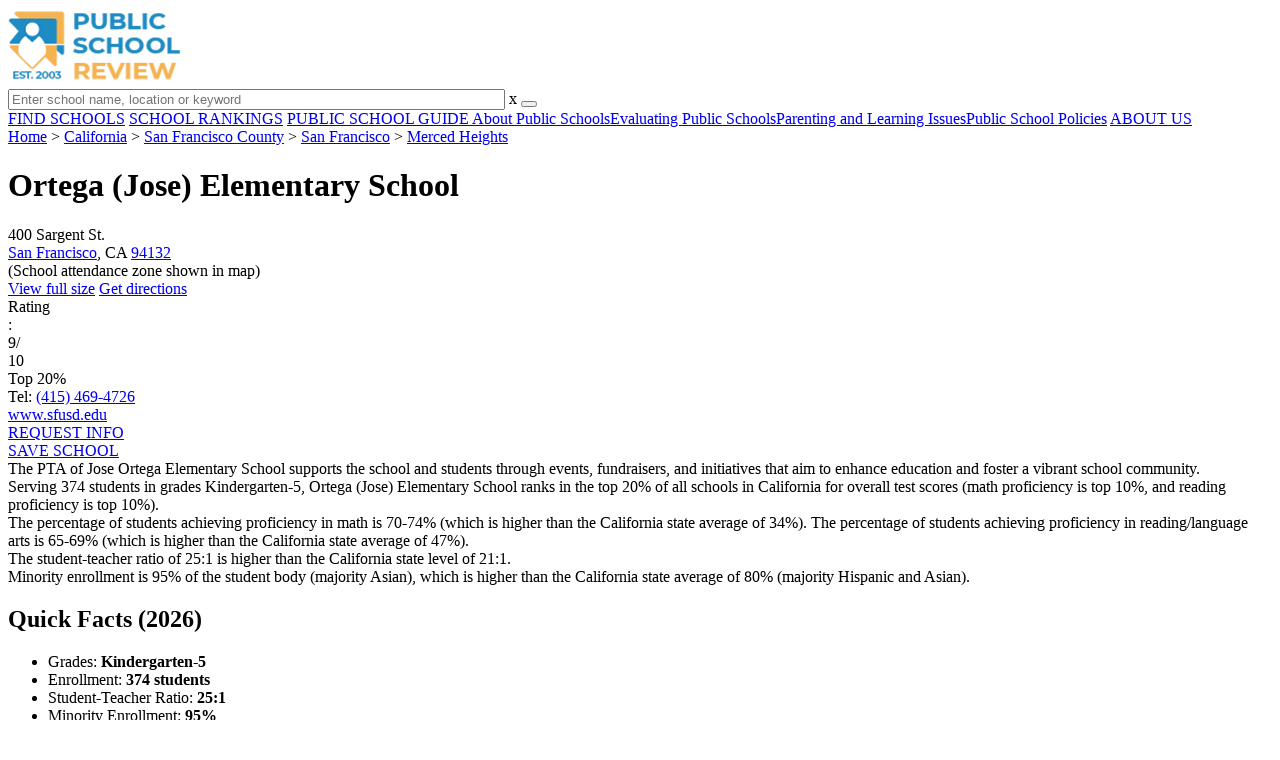

--- FILE ---
content_type: text/html; charset=UTF-8
request_url: https://www.publicschoolreview.com/ortega-jose-elementary-school-profile
body_size: 34049
content:
<!DOCTYPE html><html
lang="en"><head>
 <script>(function(w,d,s,l,i){w[l]=w[l]||[];w[l].push({'gtm.start':
        new Date().getTime(),event:'gtm.js'});var f=d.getElementsByTagName(s)[0],
        j=d.createElement(s),dl=l!='dataLayer'?'&l='+l:'';j.async=true;j.src=
        'https://www.googletagmanager.com/gtm.js?id='+i+dl;f.parentNode.insertBefore(j,f);
        })(window,document,'script','dataLayer','GTM-KVXLX');</script> <meta
charset="utf-8"/><meta
http-equiv="X-UA-Compatible" content="IE=edge" ><meta
name="viewport" content="width=device-width, initial-scale=1.0, maximum-scale=2.0, user-scalable=yes"><meta
name="format-detection" content="telephone=no" ><meta
name="description" content="Ortega (Jose) Elementary School is ranked within the top 20% of all public schools in California. Serving 374 students in grades Kindergarten-5, this school is located in San Francisco, CA." /><title>Ortega (Jose) Elementary School (Ranked Top 20% for 2026) - San Francisco, CA</title><link
rel="dns-prefetch" href="https://static.publicschoolreview.com/" ><link
rel="dns-prefetch" href="https://images1.publicschoolreview.com/" ><link
rel="dns-prefetch" href="https://images2.publicschoolreview.com/" ><link
rel="dns-prefetch" href="https://images3.publicschoolreview.com/" ><link
rel="dns-prefetch" href="https://static.schoolreviewservices.com/" > <script src="//static.publicschoolreview.com/static/javascript/main.min.821302049.js"></script> <link
href='//static.publicschoolreview.com/static/style-css.1408042098.css' media='screen' type='text/css' rel='stylesheet' /><link
rel="preload" href="//static.schoolreviewservices.com/static/fonts/montserrat.woff" as="font" type="font/woff" crossorigin="anonymous"><link
rel="preload" href="//static.schoolreviewservices.com/static/fonts/montserrat_medium.woff2" as="font" type="font/woff2" crossorigin="anonymous"><link
rel="preload" href="//static.schoolreviewservices.com/static/fonts/hind_300_first.woff2" as="font" type="font/woff2" crossorigin="anonymous"><link
rel="preload" href="//static.schoolreviewservices.com/static/fonts/hind_300_second.woff" as="font" type="font/woff" crossorigin="anonymous"><link
rel="preload" href="//static.schoolreviewservices.com/static/fonts/hind_400_first.woff2" as="font" type="font/woff2" crossorigin="anonymous"><link
rel="preload" href="//static.schoolreviewservices.com/static/fonts/hind_400_second.woff" as="font" type="font/woff" crossorigin="anonymous"><link
rel="preload" href="//static.schoolreviewservices.com/static/fonts/hind_500_first.woff2" as="font" type="font/woff2" crossorigin="anonymous"><link
rel="preload" href="//static.schoolreviewservices.com/static/fonts/hind_500_second.woff" as="font" type="font/woff" crossorigin="anonymous"><link
rel="preload" href="//static.schoolreviewservices.com/static/fonts/hind_600_first.woff2" as="font" type="font/woff2" crossorigin="anonymous"><link
rel="preload" href="//static.schoolreviewservices.com/static/fonts/hind_600_second.woff" as="font" type="font/woff" crossorigin="anonymous"><link
rel="preload" href="//static.schoolreviewservices.com/static/fonts/hind_700_first.woff2" as="font" type="font/woff2" crossorigin="anonymous"><link
rel="preload" href="//static.schoolreviewservices.com/static/fonts/hind_700_second.woff" as="font" type="font/woff" crossorigin="anonymous"><link
rel="preload" href="//static.schoolreviewservices.com/static/fonts/fcicons.ttf" as="font" type="font/ttf" crossorigin="anonymous"><link
rel="canonical" href="https://www.publicschoolreview.com/ortega-jose-elementary-school-profile"><link
rel="dns-prefetch" href="https://a.tile.openstreetmap.org"><link
rel="dns-prefetch" href="https://b.tile.openstreetmap.org"><link
rel="dns-prefetch" href="https://c.tile.openstreetmap.org"><link
rel="apple-touch-icon" sizes="180x180" href="/apple-touch-icon.png?v=yyxmRQnxXd"><link
rel="icon" type="image/png" href="/favicon-32x32.png?v=yyxmRQnxXd" sizes="32x32"><link
rel="icon" type="image/png" href="/favicon-16x16.png?v=yyxmRQnxXd" sizes="16x16"><link
rel="manifest" href="/manifest.json?v=yyxmRQnxXd"><link
rel="mask-icon" href="/safari-pinned-tab.svg?v=yyxmRQnxXd" color="#1E8BC3"><link
rel="shortcut icon" href="/favicon.ico?v=yyxmRQnxXd"><meta
name="msapplication-TileColor" content="#da532c"><meta
name="msapplication-TileImage" content="/mstile-144x144.png?v=yyxmRQnxXd"><meta
name="theme-color" content="#ffffff"><meta
property="fb:app_id" content="186083974783000"/><meta
property="og:title" content="Ortega (Jose) Elementary School (Ranked Top 20% for 2026) - San Francisco, CA"/><meta
property="og:type" content="profile"/><meta
property="og:url" content="https://www.publicschoolreview.com/ortega-jose-elementary-school-profile"/><meta
property="og:site_name" content="Public School Review"/><meta
property="og:locale" content="en_US"><meta
property="og:description" content="Ortega (Jose) Elementary School is ranked within the top 20% of all public schools in California. Serving 374 students in grades Kindergarten-5, this school is located in San Francisco, CA."/> <script type="application/ld+json">{"@context":"http://schema.org","@type":"FAQPage","mainEntity":[{"@type":"Question","name":"What is Ortega (Jose) Elementary School's ranking?","acceptedAnswer":{"@type":"Answer","text":"Ortega (Jose) Elementary School is ranked #960 out of 9,523 schools, which ranks it among the top 20% of public schools in California."}},{"@type":"Question","name":"What schools are Ortega (Jose) Elementary School often compared to?","acceptedAnswer":{"@type":"Answer","text":"Ortega (Jose) Elementary Schoolis often viewed alongside schools like Sheridan Elementary School by visitors of our site."}},{"@type":"Question","name":"What percent of students have achieved state testing proficiency in math and reading?","acceptedAnswer":{"@type":"Answer","text":"70-74% of students have achieved math proficiency (compared to the 34% CA state average), while 65-69% of students have achieved reading proficiency (compared to the 47% CA state average). "}},{"@type":"Question","name":"How many students attend Ortega (Jose) Elementary School?","acceptedAnswer":{"@type":"Answer","text":"374 students attend Ortega (Jose) Elementary School."}},{"@type":"Question","name":"What is the racial composition of the student body?","acceptedAnswer":{"@type":"Answer","text":"65% of Ortega (Jose) Elementary School students are Asian, 13% of students are Two or more races, 12% of students are Hispanic, 5% of students are Black, and 5% of students are White."}},{"@type":"Question","name":"What is the student-teacher ratio of Ortega (Jose) Elementary School?","acceptedAnswer":{"@type":"Answer","text":"Ortega (Jose) Elementary School has a student ration of 25:1, which is higher than the California state average of 21:1."}},{"@type":"Question","name":"What grades does Ortega (Jose) Elementary School offer ?","acceptedAnswer":{"@type":"Answer","text":"Ortega (Jose) Elementary School offers enrollment in grades Kindergarten-5"}},{"@type":"Question","name":"What school district is Ortega (Jose) Elementary School part of? ","acceptedAnswer":{"@type":"Answer","text":"Ortega (Jose) Elementary School is part of San Francisco Unified School District."}},{"@type":"Question","name":"In what neighborhood is Ortega (Jose) Elementary School located? ","acceptedAnswer":{"@type":"Answer","text":"Ortega (Jose) Elementary School is located in the Merced Heights neighborhood of San Francisco, CA. "}}]}</script><script>if(window['sendCustomPvTrackingRequest']){
    sendCustomPvTrackingRequest('idf_2026_11758','school_overview');
}</script><script type="application/ld+json">{"@context": "https://schema.org/","@type": "Review","author": {"@type":"Organization","name":"Public School Review","url":"https://www.publicschoolreview.com","logo":"https://www.publicschoolreview.com/images/public-school-review-large-logo.png"},"reviewRating": {"@type": "Rating","worstRating":"1.0","bestRating":"10.0","ratingValue": "9"},"itemReviewed":{"@context":"http://schema.org","@type":"School","name":"Ortega (Jose) Elementary School","address":{"@type":"PostalAddress","streetAddress":"400 Sargent St.","addressLocality":"San Francisco","addressRegion":"CA","postalCode":"94132","addressCountry":"US"},"description":"The PTA of Jose Ortega Elementary School supports the school and students through events, fundraisers, and initiatives that aim to enhance education and foster a vibrant school community. Serving 374 students in grades Kindergarten-5,&nbsp;Ortega (Jose) Elementary School ranks in the top 20% of all schools in California for overall test scores (math proficiency is top 10%, and reading proficiency is top 10%). The percentage of students achieving proficiency in math is 70-74% (which is higher than the California state average of 34%). The percentage of students achieving proficiency in reading/language arts is 65-69% (which is higher than the California state average of 47%). The student-teacher ratio of 25:1 is higher than the California state level of 21:1. Minority enrollment is 95% of the student body (majority Asian), which is higher than the California state average of 80% (majority Hispanic and Asian).","telephone":"(415) 469-4726","url":"https://www.publicschoolreview.com/ortega-jose-elementary-school-profile","award":"Top-Ranked School In California (2026)"}}</script><script type="application/ld+json">{
        "@context":"https://schema.org/",
        "@type":"Dataset",
        "name":"Ortega (Jose) Elementary School",
        "description":"The historical dataset of Ortega (Jose) Elementary School is provided by PublicSchoolReview and contain statistics on metrics:Total Students Trends Over Years (1987-2023),Total Classroom Teachers Trends Over Years (1990-2023),Distribution of Students By Grade Trends,Student-Teacher Ratio Comparison Over Years (1990-2023),American Indian Student Percentage Comparison Over Years (1993-2013),Asian Student Percentage Comparison Over Years (1991-2023),Hispanic Student Percentage Comparison Over Years (1991-2023),Black Student Percentage Comparison Over Years (1991-2023),White Student Percentage Comparison Over Years (1991-2023),Native Hawaiian or Pacific Islander Student Percentage Comparison Over Years (2009-2014),Two or More Races Student Percentage Comparison Over Years (2009-2023),Diversity Score Comparison Over Years (1991-2023),Free Lunch Eligibility Comparison Over Years (1992-2023),Reduced-Price Lunch Eligibility Comparison Over Years (2001-2023),Reading and Language Arts Proficiency Comparison Over Years (2010-2022),Math Proficiency Comparison Over Years (2010-2023),Overall School Rank Trends Over Years (2010-2023)",
        "url":"https://www.publicschoolreview.com/ortega-jose-elementary-school-profile",
        "keywords":[
            "PublicSchoolReview > Ortega (Jose) Elementary School > Total Students Trends Over Years (1987-2023)","PublicSchoolReview > Ortega (Jose) Elementary School > Total Classroom Teachers Trends Over Years (1990-2023)","PublicSchoolReview > Ortega (Jose) Elementary School > Distribution of Students By Grade Trends","PublicSchoolReview > Ortega (Jose) Elementary School > Student-Teacher Ratio Comparison Over Years (1990-2023)","PublicSchoolReview > Ortega (Jose) Elementary School > American Indian Student Percentage Comparison Over Years (1993-2013)","PublicSchoolReview > Ortega (Jose) Elementary School > Asian Student Percentage Comparison Over Years (1991-2023)","PublicSchoolReview > Ortega (Jose) Elementary School > Hispanic Student Percentage Comparison Over Years (1991-2023)","PublicSchoolReview > Ortega (Jose) Elementary School > Black Student Percentage Comparison Over Years (1991-2023)","PublicSchoolReview > Ortega (Jose) Elementary School > White Student Percentage Comparison Over Years (1991-2023)","PublicSchoolReview > Ortega (Jose) Elementary School > Native Hawaiian or Pacific Islander Student Percentage Comparison Over Years (2009-2014)","PublicSchoolReview > Ortega (Jose) Elementary School > Two or More Races Student Percentage Comparison Over Years (2009-2023)","PublicSchoolReview > Ortega (Jose) Elementary School > Diversity Score Comparison Over Years (1991-2023)","PublicSchoolReview > Ortega (Jose) Elementary School > Free Lunch Eligibility Comparison Over Years (1992-2023)","PublicSchoolReview > Ortega (Jose) Elementary School > Reduced-Price Lunch Eligibility Comparison Over Years (2001-2023)","PublicSchoolReview > Ortega (Jose) Elementary School > Reading and Language Arts Proficiency Comparison Over Years (2010-2022)","PublicSchoolReview > Ortega (Jose) Elementary School > Math Proficiency Comparison Over Years (2010-2023)","PublicSchoolReview > Ortega (Jose) Elementary School > Overall School Rank Trends Over Years (2010-2023)"
        ],
        "isAccessibleForFree":"true",
        "license" : "https://creativecommons.org/licenses/by/4.0/deed.en",
        "hasPart" : [
            {
  "@type": "Dataset",
  "name": "Trends in Total Students (1987-2023): Ortega (Jose) Elementary School",
  "description": "This dataset tracks annual total students amount from 1987 to 2023 for Ortega (Jose) Elementary School",
  "license" : "https://creativecommons.org/licenses/by/4.0/deed.en",
  "creator":{
     "@type":"Organization",
     "name": "Public School Review"
  }
},{
  "@type": "Dataset",
  "name": "Trends in Total Classroom Teachers (1990-2023): Ortega (Jose) Elementary School",
  "description": "This dataset tracks annual total classroom teachers amount from 1990 to 2023 for Ortega (Jose) Elementary School",
  "license" : "https://creativecommons.org/licenses/by/4.0/deed.en",
  "creator":{
     "@type":"Organization",
     "name": "Public School Review"
  }
},{
  "@type": "Dataset",
  "name": "Distribution of Students Across Grade Levels in Ortega (Jose) Elementary School",
  "description": "This dataset tracks annual distribution of students across grade levels in Ortega (Jose) Elementary School",
  "license" : "https://creativecommons.org/licenses/by/4.0/deed.en",
  "creator":{
     "@type":"Organization",
     "name": "Public School Review"
  }
},{
  "@type": "Dataset",
  "name": "Trends in Student-Teacher Ratio (1990-2023): Ortega (Jose) Elementary School vs. California vs. San Francisco Unified School District",
  "description": "This dataset tracks annual student-teacher ratio from 1990 to 2023 for Ortega (Jose) Elementary School vs. California and San Francisco Unified School District",
  "license" : "https://creativecommons.org/licenses/by/4.0/deed.en",
  "creator":{
     "@type":"Organization",
     "name": "Public School Review"
  }
},{
  "@type": "Dataset",
  "name": "Trends in American Indian Student Percentage (1993-2013): Ortega (Jose) Elementary School vs. California vs. San Francisco Unified School District",
  "description": "This dataset tracks annual american indian student percentage from 1993 to 2013 for Ortega (Jose) Elementary School vs. California and San Francisco Unified School District",
  "license" : "https://creativecommons.org/licenses/by/4.0/deed.en",
  "creator":{
     "@type":"Organization",
     "name": "Public School Review"
  }
},{
  "@type": "Dataset",
  "name": "Trends in Asian Student Percentage (1991-2023): Ortega (Jose) Elementary School vs. California vs. San Francisco Unified School District",
  "description": "This dataset tracks annual asian student percentage from 1991 to 2023 for Ortega (Jose) Elementary School vs. California and San Francisco Unified School District",
  "license" : "https://creativecommons.org/licenses/by/4.0/deed.en",
  "creator":{
     "@type":"Organization",
     "name": "Public School Review"
  }
},{
  "@type": "Dataset",
  "name": "Trends in Hispanic Student Percentage (1991-2023): Ortega (Jose) Elementary School vs. California vs. San Francisco Unified School District",
  "description": "This dataset tracks annual hispanic student percentage from 1991 to 2023 for Ortega (Jose) Elementary School vs. California and San Francisco Unified School District",
  "license" : "https://creativecommons.org/licenses/by/4.0/deed.en",
  "creator":{
     "@type":"Organization",
     "name": "Public School Review"
  }
},{
  "@type": "Dataset",
  "name": "Trends in Black Student Percentage (1991-2023): Ortega (Jose) Elementary School vs. California vs. San Francisco Unified School District",
  "description": "This dataset tracks annual black student percentage from 1991 to 2023 for Ortega (Jose) Elementary School vs. California and San Francisco Unified School District",
  "license" : "https://creativecommons.org/licenses/by/4.0/deed.en",
  "creator":{
     "@type":"Organization",
     "name": "Public School Review"
  }
},{
  "@type": "Dataset",
  "name": "Trends in White Student Percentage (1991-2023): Ortega (Jose) Elementary School vs. California vs. San Francisco Unified School District",
  "description": "This dataset tracks annual white student percentage from 1991 to 2023 for Ortega (Jose) Elementary School vs. California and San Francisco Unified School District",
  "license" : "https://creativecommons.org/licenses/by/4.0/deed.en",
  "creator":{
     "@type":"Organization",
     "name": "Public School Review"
  }
},{
  "@type": "Dataset",
  "name": "Trends in Native Hawaiian or Pacific Islander Student Percentage (2009-2014): Ortega (Jose) Elementary School vs. California vs. San Francisco Unified School District",
  "description": "This dataset tracks annual native hawaiian or pacific islander student percentage from 2009 to 2014 for Ortega (Jose) Elementary School vs. California and San Francisco Unified School District",
  "license" : "https://creativecommons.org/licenses/by/4.0/deed.en",
  "creator":{
     "@type":"Organization",
     "name": "Public School Review"
  }
},{
  "@type": "Dataset",
  "name": "Trends in Two or More Races Student Percentage (2009-2023): Ortega (Jose) Elementary School vs. California vs. San Francisco Unified School District",
  "description": "This dataset tracks annual two or more races student percentage from 2009 to 2023 for Ortega (Jose) Elementary School vs. California and San Francisco Unified School District",
  "license" : "https://creativecommons.org/licenses/by/4.0/deed.en",
  "creator":{
     "@type":"Organization",
     "name": "Public School Review"
  }
},{
  "@type": "Dataset",
  "name": "Trends in Diversity Score (1991-2023): Ortega (Jose) Elementary School vs. California vs. San Francisco Unified School District",
  "description": "This dataset tracks annual diversity score from 1991 to 2023 for Ortega (Jose) Elementary School vs. California and San Francisco Unified School District",
  "license" : "https://creativecommons.org/licenses/by/4.0/deed.en",
  "creator":{
     "@type":"Organization",
     "name": "Public School Review"
  }
},{
  "@type": "Dataset",
  "name": "Trends in Free Lunch Eligibility (1992-2023): Ortega (Jose) Elementary School vs. California vs. San Francisco Unified School District",
  "description": "This dataset tracks annual free lunch eligibility from 1992 to 2023 for Ortega (Jose) Elementary School vs. California and San Francisco Unified School District",
  "license" : "https://creativecommons.org/licenses/by/4.0/deed.en",
  "creator":{
     "@type":"Organization",
     "name": "Public School Review"
  }
},{
  "@type": "Dataset",
  "name": "Trends in Reduced-Price Lunch Eligibility (2001-2023): Ortega (Jose) Elementary School vs. California vs. San Francisco Unified School District",
  "description": "This dataset tracks annual reduced-price lunch eligibility from 2001 to 2023 for Ortega (Jose) Elementary School vs. California and San Francisco Unified School District",
  "license" : "https://creativecommons.org/licenses/by/4.0/deed.en",
  "creator":{
     "@type":"Organization",
     "name": "Public School Review"
  }
},{
  "@type": "Dataset",
  "name": "Trends in Reading and Language Arts Proficiency (2010-2022): Ortega (Jose) Elementary School vs. California vs. San Francisco Unified School District",
  "description": "This dataset tracks annual reading and language arts proficiency from 2010 to 2022 for Ortega (Jose) Elementary School vs. California and San Francisco Unified School District",
  "license" : "https://creativecommons.org/licenses/by/4.0/deed.en",
  "creator":{
     "@type":"Organization",
     "name": "Public School Review"
  }
},{
  "@type": "Dataset",
  "name": "Trends in Math Proficiency (2010-2023): Ortega (Jose) Elementary School vs. California vs. San Francisco Unified School District",
  "description": "This dataset tracks annual math proficiency from 2010 to 2023 for Ortega (Jose) Elementary School vs. California and San Francisco Unified School District",
  "license" : "https://creativecommons.org/licenses/by/4.0/deed.en",
  "creator":{
     "@type":"Organization",
     "name": "Public School Review"
  }
},{
  "@type": "Dataset",
  "name": "Trends in Overall School Rank (2010-2023): Ortega (Jose) Elementary School",
  "description": "This dataset tracks annual overall school rank from 2010 to 2023 for Ortega (Jose) Elementary School",
  "license" : "https://creativecommons.org/licenses/by/4.0/deed.en",
  "creator":{
     "@type":"Organization",
     "name": "Public School Review"
  }
}
        ],
        "creator":{
            "@type":"Organization",
            "url":"https://www.publicschoolreview.com",
            "sameAs":["https://facebook.com/publicschoolreview","https://twitter.com/PublicSchoolRev"],
            "logo":"https://www.publicschoolreview.com/images/public-school-review-large-logo.png",
            "name":"Public School Review",
            "description":"Since 2003, Public School Review has been providing rigorous data analysis of USA public schools. By regularly analyzing and updating numerous public data sets from federal and state education agencies, our site evaluates schools relative to each other and to state-wide averages for a multitude of important data points. The site can be particularly helpful for families who are moving and need to evaluate several potential schools, or for all parents who are exploring different pre-college educational options for their child.",
            "legalName":"Public School Review LLC",
            "foundingDate":"2003-09-01",
            "address":{"@type":"PostalAddress","streetAddress":"941 West Morse Boulevard, Suite 100","addressLocality":"Winter Park","addressRegion":"FL","postalCode":"32789","addressCountry":"US"},
            "contactPoint":{"@type":"ContactPoint","email":"information@publicschoolreview.com","url":"https://www.publicschoolreview.com/contact-us"}
        },
        "includedInDataCatalog":{
            "@type":"DataCatalog",
            "name":"www.publicschoolreview.com"
        },
        "distribution":[
            {
                "@type":"DataDownload",
                "encodingFormat":"text/xml",
                "contentUrl":"https://www.publicschoolreview.com/ortega-jose-elementary-school-profile/download-dataset/xml"
            },
            {
                "@type":"DataDownload",
                "encodingFormat":"application/json",
                "contentUrl":"https://www.publicschoolreview.com/ortega-jose-elementary-school-profile/download-dataset/json"
            }
        ],
        "temporalCoverage":"1987-01-01/2026-12-31",
        "version":"20250427001"
    }</script> </head><body
id="school_overview">
<noscript><iframe
src="https://www.googletagmanager.com/ns.html?id=GTM-KVXLX"
height="0" width="0" style="display:none;visibility:hidden"></iframe></noscript>
<script src="https://static.publicschoolreview.com/static/public_school_review.js" async data-tmsclient="Public School Review" data-layout="ros" data-debug="false" data-lazy="true" ></script> <script>window.TAS = window.TAS || { cmd: [] }</script><script type="text/javascript">!(function(o,_name){function n(){(n.q=n.q||[]).push(arguments)}n.v=1,o[_name]=o[_name]||n;!(function(o,t,n,c){function e(n){(function(){try{return(localStorage.getItem("v4ac1eiZr0")||"").split(",")[4]>0}catch(o){}return!1})()&&(n=o[t].pubads())&&n.setTargeting("admiral-engaged","true")}(c=o[t]=o[t]||{}).cmd=c.cmd||[],typeof c.pubads===n?e():typeof c.cmd.unshift===n?c.cmd.unshift(e):c.cmd.push(e)})(window,"googletag","function");})(window,String.fromCharCode(97,100,109,105,114,97,108));!(function(t,c,i){i=t.createElement(c),t=t.getElementsByTagName(c)[0],i.async=1,i.src="https://stretchsister.com/v2ltmHivZG2NbJnkyNKrgivrdS-pQfwfRyQavNFwlu7rAbRQONSCSloM",t.parentNode.insertBefore(i,t)})(document,"script");</script> <div
id="fb-root"></div><div
id="page-container"><header
id="header-wrapper"><div
class="header-content nav-down headroom header-fixed">
<span
class="m-header-navbar" id="m-header-navbar"></span>
<a
href="/" title="Public School Review - Established 2003" class="header-logo-link"><img
src="/images/public-school-review-est-2003-logo.png" alt="Public School Review - Established 2003" class="header-logo-img" width="172" height="77" loading="lazy" /></a><div
class="search-bar header-search-bar"><form
method="GET" action="/search" accept-charset="UTF-8" name="cse-search-box-1" id="cse-search-box-1" class="cse-search-box" novalidate><input
id="q1" class="search-input" size="60" placeholder="Enter school name, location or keyword" onfocus="this.placeholder=&#039;&#039;" onblur="this.placeholder=&#039;Enter school name, location or keyword&#039;" readonly="readonly" style="color:#a9a9a9" required name="q" type="text" value="">        <span
class="search-x-delete">x</span><span
class="m-search-x-delete"></span>
<input
name="cx" type="hidden" value="016015916617632982569:wui1qgj1s2y"><input
name="ie" type="hidden" value="UTF-8"><input
name="siteurl" type="hidden" value="www.publicschoolreview.com"><input
name="spam_trap" type="hidden" value=""><button
type="submit" name="sa" class="search-button"></button></form></div><div
id="header-login-line" class="header-login-line"></div>
<span
class="m-search-icon" id="m-search-icon"></span></div></header><nav
id="header-nav-wrapper"><div
class="header-nav-content"><div
id="m-header-login-line" class="m-header-login-line"></div>
<a
href="/find-schools" class="header-nav-link">FIND SCHOOLS</a>
<a
href="/school-rankings" class="header-nav-link">SCHOOL RANKINGS</a>
<a
href="/blog" class="header-nav-link header-nav-blog">PUBLIC SCHOOL GUIDE
<span
class="m-cat-icon"><span
class='m-ci-arrow m-ci-arrow-down'></span></span>
</a>
<span
class="m-cat-menu">
<a
href='/blog/category/about-public-schools' class='header-nav-link' >About Public Schools</a><a
href='/blog/category/evaluating-public-schools' class='header-nav-link' >Evaluating Public Schools</a><a
href='/blog/category/parenting-and-learning-issues' class='header-nav-link' >Parenting and Learning Issues</a><a
href='/blog/category/public-school-policies' class='header-nav-link' >Public School Policies</a>                    </span>
<a
href="/about-us" class="header-nav-link">ABOUT US</a></div></nav><div
id="menuarea-wrapper"></div><div
id="main-wrapper"><div
id="main"><div
id="main-headline-wrapper"><div
class="breadcrumbs"  itemscope itemtype="https://schema.org/BreadcrumbList"  >
<span
itemprop="itemListElement" itemscope itemtype="https://schema.org/ListItem"><a
itemscope itemtype="https://schema.org/WebPage" itemprop="item" itemid="https://www.publicschoolreview.com/" href="https://www.publicschoolreview.com/" ><span
itemprop="name">Home</span></a><meta
itemprop="position" content="1" /></span> &gt; <span
itemprop="itemListElement" itemscope itemtype="https://schema.org/ListItem"><a
itemscope itemtype="https://schema.org/WebPage" itemprop="item" itemid="https://www.publicschoolreview.com/california" href="https://www.publicschoolreview.com/california" ><span
itemprop="name">California</span></a><meta
itemprop="position" content="2" /></span> &gt; <span
itemprop="itemListElement" itemscope itemtype="https://schema.org/ListItem"><a
itemscope itemtype="https://schema.org/WebPage" itemprop="item" itemid="https://www.publicschoolreview.com/california/san-francisco-county" href="https://www.publicschoolreview.com/california/san-francisco-county" ><span
itemprop="name">San Francisco County</span></a><meta
itemprop="position" content="3" /></span> &gt; <span
itemprop="itemListElement" itemscope itemtype="https://schema.org/ListItem"><a
itemscope itemtype="https://schema.org/WebPage" itemprop="item" itemid="https://www.publicschoolreview.com/california/san-francisco" href="https://www.publicschoolreview.com/california/san-francisco" ><span
itemprop="name">San Francisco</span></a><meta
itemprop="position" content="4" /></span> &gt; <span
itemprop="itemListElement" itemscope itemtype="https://schema.org/ListItem"><a
itemscope itemtype="https://schema.org/WebPage" itemprop="item" itemid="https://www.publicschoolreview.com/california/san-francisco/neighborhood/merced-heights" href="https://www.publicschoolreview.com/california/san-francisco/neighborhood/merced-heights" ><span
itemprop="name">Merced Heights</span></a><meta
itemprop="position" content="5" /></span></div></div><div
id="content-headline-wrapper" class="has-breadcrumbs no-hl-ads chw-layout-1 has-hm " ><h1 id="main-headline" class="" >Ortega (Jose) Elementary School</h1>
<span
class="so-jump-btn-wrapper dpo-xllg-flex" id="so-jump-btn-wrapper"><span
class="so-jump-btn" id="so-jump-btn"></span></span>
<span
class="jump-list-nav" id="jump-list-nav" style="display:none;">
<span
data-jump-id="top-rankings" class="jump-list-link">Top Rankings</span>
<span
data-jump-id="overview" class="jump-list-link">Overview</span>
<span
data-jump-id="school-rankings" class="jump-list-link">School Rankings</span>
<span
data-jump-id="faq" class="jump-list-link">Frequently Asked Questions</span>
<span
data-jump-id="nearby-public-schools" class="jump-list-link">Nearby Public Schools</span>
<span
data-jump-id="reviews" class="jump-list-link">School Reviews</span>
<a
class="jump-list-edit-link" href="/school-login">Edit School Profile</a>
</span></div><div
id="main-content"><div
id='tms-ad-1' data-ad-viewports='Mobile,Big Mobile' data-ad-class=' tmsads  dc-mobile-horizontal-1 dc-big-mobile-horizontal-1' data-is-ms-ads='false' data-ms-adunit-id='' data-ad-wrapper-class='srn-ads-cnt dc-mobile-horizontal-1 dc-big-mobile-horizontal-1 dc-xs-block dc-md-block dc-lg-none dc-xl-none tmsads-below-headline' data-ad-id='unit-1605564570405' data-ad-type='default' data-ad-infinite='false' class='srn-ads-cnt srn-ads-cnt dc-mobile-horizontal-1 dc-big-mobile-horizontal-1 dc-xs-block dc-md-block dc-lg-none dc-xl-none tmsads-below-headline '></div> <script>if(window['renderAD']){renderAD('tms-ad-1')}</script> <div
id="top-info-box"  class="section-wrapper sec-box-wrapper"><div
class="sec-content sec-no-header sec-box-2"><div
class="cards-wrapper nf-cards-wrapper"><div
class="card-row card-icon card-address icon-address card-odd has-map" ><div
class='cr_content_wrapper'>400 Sargent St.<br><a
href='/california/san-francisco'>San Francisco</a>, CA <a
href='/california/san-francisco/94132'>94132</a><br><div
class='zone-text'>(<span
class='bubble_text'  data-rel='tooltip' role='tooltip' data-tippy-content="School attendance zones are designated boundaries around public schools that determine student eligibility for attending a particular school. Students whose homes are located within a particular school's attendance zone are eligible for enrollment. School officials determine and periodically adjust attendance zones based on community demographics and other local factors.">School attendance zone</span> shown in map)</div></div></div><div
class="card-mobile-map dpo-xsmd-block"><div
id="mobile-map-wrapper" class="map-wrapper mini-map-wrapper dpo-xsmd-block"><div
id="mobile-map" class="mini-map"></div></div><div
class="address-direction-wrapper" >
<a
href="https://maps.google.com/?q=400+Sargent+St.San+Francisco%2C+CA+94132%28School+attendance+zone+shown+in+map%29" target="_blank" class="icon-direction"> View full size</a>
<a
href="https://maps.google.com/maps?saddr=current+location&daddr=400+Sargent+St.San+Francisco%2C+CA+94132%28School+attendance+zone+shown+in+map%29" target="_blank" class="icon-direction"> Get directions</a></div></div><div
class="card-row card-icon card-rating-score icon-rating-score card-rating-types-1 "><div
class="cr_content_wrapper rating-star-wrapper"><div
class='bubble_text'  data-rel='tooltip' role='tooltip' data-tippy-content='Denotes California state ranking (out of 10). A score of 9/10 indicates that student test scores for this school are in the top 20% among all CA schools. Note: data is from 2022-2023. Please confirm with your state&apos;s Department of Education if more recent testing data is available.'>Rating</div>:&nbsp;<div
class="rank-score-cnt rank-color-9">9/<div
class="total-rank-score">10</div></div>  Top 20%<div
class='cr-review-wrapper' title="Public School Review Rank">
<span
class='icon icon-star-medium star-medium-45'></span></div></div></div><div
class="card-row card-icon card-tel icon-tel card-odd"><div
class='cr_content_wrapper'>
Tel: <a
rel="nofollow" href="tel:(415)469-4726">(415) 469-4726</a></div></div><div
class="card-row card-icon card-website icon-website "><div
class='cr_content_wrapper'>
<a
href="https://www.sfusd.edu/school/jose-ortega-elementary-school" target="_blank" class="website-click" id="cr-school-website">www.sfusd.edu</a>
<a
href="https://www.facebook.com/joseortegaschool/" target="_blank" class='cr-sm-link cr-sm-fb'>
<span
class='cr-sm-icon cr-sm-icon-fb'>
</span>
</a>
<a
href="https://twitter.com/joseortegaes" target="_blank" class='cr-sm-link cr-sm-x'>
<span
class='cr-sm-icon cr-sm-icon-x'>
</span>
</a>
<a
href="https://www.instagram.com/joseortegaschool/" target="_blank" class='cr-sm-link cr-sm-ig'>
<span
class='cr-sm-icon cr-sm-icon-ig'>
</span>
</a></div></div></div><div
class="infobox-top-right dpo-xllg-block"><div
id='tms-ad-2' data-ad-viewports='Desktop' data-ad-class=' tmsads  dc-desktop-square-1' data-is-ms-ads='false' data-ms-adunit-id='' data-ad-wrapper-class='srn-ads-cnt dc-desktop-square-1 dc-xs-none dc-md-none dc-lg-none dc-xl-block  header-overlay' data-ad-id='unit-1605565492599' data-ad-type='default' data-ad-infinite='false' class='srn-ads-cnt srn-ads-cnt dc-desktop-square-1 dc-xs-none dc-md-none dc-lg-none dc-xl-block  header-overlay '></div> <script>if(window['renderAD']){renderAD('tms-ad-2')}</script> </div><div
class="clear-f"></div><div
class="info-btns-wrapper">
<a
href="/ortega-jose-elementary-school-profile/request-info"  class="info-box-btn ib-btn-request ib-btn-odd"><div
class="icon-wrapper icon-request"></div>REQUEST INFO</a>
<a
rel="nofollow" href="/student_redirect.php?school_id=11758" class="info-box-btn ib-btn-ss ib-btn-even"><div
class="icon-wrapper icon-ss"></div>SAVE SCHOOL</a></div><div
class="checkmarks_list school-highlights" id="school-highlights"><div
class="checkmark_row"><div
class="checkmark_content">
The PTA of Jose Ortega Elementary School supports the school and students through events, fundraisers, and initiatives that aim to enhance education and foster a vibrant school community.</div></div><div
class="checkmark_row"><div
class="checkmark_content">
Serving 374 students in grades Kindergarten-5,&nbsp;Ortega (Jose) Elementary School ranks in the top 20% of all schools in California for overall test scores (math proficiency is top 10%, and reading proficiency is top 10%).</div></div><div
class="checkmark_row"><div
class="checkmark_content">
The percentage of students achieving <span
class='bubble_text'  data-rel='tooltip' role='tooltip' data-tippy-content='The percentage of students in this school that scored at or above &#39;proficient&#39; levels in math, as designated by California and its state tests.'>proficiency in math</span> is 70-74% (which is higher than the California state average of 34%). The percentage of students achieving <span
class='bubble_text'  data-rel='tooltip' role='tooltip' data-tippy-content='The percentage of students in this school that scored at or above &#39;proficient&#39; levels in reading/language arts, as designated by California and its state tests.'>proficiency in reading/language arts</span> is 65-69% (which is higher than the California state average of 47%).</div></div><div
class="checkmark_row"><div
class="checkmark_content">
The student-teacher ratio of 25:1 is higher than the California state level of 21:1.</div></div><div
class="checkmark_row"><div
class="checkmark_content">
Minority enrollment is 95% of the student body (majority Asian), which is higher than the California state average of 80% (majority Hispanic and Asian).</div></div></div><div
id='tms-ad-3' data-ad-viewports='Mobile,Big Mobile,Tablet' data-ad-class=' tmsads  dc-mobile-square-1 dc-big-mobile-square-1 dc-tablet-square-1' data-is-ms-ads='false' data-ms-adunit-id='' data-ad-wrapper-class='srn-ads-cnt dc-mobile-square-1 dc-big-mobile-square-1 dc-tablet-square-1 dc-xs-block dc-md-block dc-lg-block dc-xl-none ' data-ad-id='unit-1605565492599' data-ad-type='default' data-ad-infinite='false' class='srn-ads-cnt srn-ads-cnt dc-mobile-square-1 dc-big-mobile-square-1 dc-tablet-square-1 dc-xs-block dc-md-block dc-lg-block dc-xl-none  '></div> <script>if(window['renderAD']){renderAD('tms-ad-3')}</script> </div></div><div
id="chartimg-overlay"></div><div
id='request-placeholder' class='dpo-xsmd-block'></div><div
id='tms-ad-4' data-ad-viewports='Mobile,Big Mobile' data-ad-class=' tmsads  dc-mobile-square-2 dc-big-mobile-square-2' data-is-ms-ads='false' data-ms-adunit-id='' data-ad-wrapper-class='srn-ads-cnt dc-mobile-square-2 dc-big-mobile-square-2 dc-xs-block dc-md-block dc-lg-none dc-xl-none ' data-ad-id='unit-1605565518006' data-ad-type='default' data-ad-infinite='false' class='srn-ads-cnt srn-ads-cnt dc-mobile-square-2 dc-big-mobile-square-2 dc-xs-block dc-md-block dc-lg-none dc-xl-none  '></div> <script>if(window['renderAD']){renderAD('tms-ad-4')}</script> <section
class="section-wrapper quick-stats-box"><header
class="section-header sec-3-header"><div
class="sec-header-icon-bg   icon-24-33"><div
class="sec-header-icon  idea-icon "></div></div><div
class="sec-header-title-cnt"><H2 class="sec-header-title">Quick Facts (2026)</H2></div></header><div
class="sec-content sec-after-header quick-box"><ul
class="quick-stats-ul"><li
class="quick-stats-li quick-stats-text">Grades: <strong
class="">Kindergarten-5</strong></li><li
class="quick-stats-li quick-stats-text">Enrollment: <strong
class="">374 students</strong></li><li
class="quick-stats-li quick-stats-text">Student-Teacher Ratio: <strong
class="">25:1</strong></li><li
class="quick-stats-li quick-stats-text">Minority Enrollment: <strong
class="">95%</strong></li><li
class="quick-stats-li quick-stats-text"><div
class='bubble_text'  data-rel='tooltip' role='tooltip' data-tippy-content='Overall testing rank is based on a school&#39;s combined math and reading proficiency test scores for the 2022-23 school year (latest year available). Rank is calculated based on schools within a particular state only.'>Overall Testing Rank</div>: <strong
class="">Top 20% in CA</strong></li><li
class="quick-stats-li quick-stats-text"><div
class='bubble_text'  data-rel='tooltip' role='tooltip' data-tippy-content='The percentage of students in this school that scored at or above &#39;proficient&#39; levels in math for the 2022-23 school year (latest year available), as designated by California and its state tests.'>Math Proficiency</div>: <strong
class="">70-74% <span
class='rank_description_text'>(Top 10%)</span></strong></li><li
class="quick-stats-li quick-stats-text"><div
class='bubble_text'  data-rel='tooltip' role='tooltip' data-tippy-content='The percentage of students in this school that scored at or above &#39;proficient&#39; levels in reading/language arts for the 2021-22 school year (latest year available), as designated by California and its state tests.'>Reading Proficiency</div>: <strong
class="">65-69% <span
class='rank_description_text'>(Top 20%)</span></strong></li><li
class="quick-stats-li quick-stats-text"><div
class='bubble_text'  data-rel='tooltip' role='tooltip' data-tippy-content='The percentage of students in this school that scored at or above &#39;proficient&#39; levels in science for the 2021-22 school year (latest year available), as designated by California and its state tests.'>Science Proficiency</div>: <strong
class="">55-59% <span
class='rank_description_text'>(Top 10%)</span></strong></li><li
class="quick-stats-li quick-stats-text">Source: <strong
class="qsl-source-val">National Center for Education Statistics (NCES), CA Dept. of Education</strong></li></ul></div></section><div
id="top-placement-box"  class="section-wrapper sec-box-wrapper"><div
class="sec-content sec-no-header sec-box"><h2 class="so-dt-title" id="top-rankings">Top Rankings</h2><p
class="top-placement-text">Ortega (Jose) Elementary School ranks among the <a
href="/school-rankings/california">top 20% of public schools in California</a> for:</p><div
class="top20-placement-list default-layout"><div
class="t20p-list-head-row"><div
class="t20p-list-column category-col">Category</div><div
class="t20p-list-column attribute-col">Attribute</div></div><div
class="t20p-list-row list-row-border-2 bg_hover_change"><div
class="t20p-list-column category-col">Overall Rank</div><div
class="t20p-list-column attribute-col"><a
class="t20p-list-link" href="/top-ranked-public-schools/california">Highest overall rank (Top 20%)</a></div></div><div
class="t20p-list-row list-row-border-2 bg_hover_change"><div
class="t20p-list-column category-col">Math Proficiency</div><div
class="t20p-list-column attribute-col"><a
class="t20p-list-link" href="/math-proficiency-stats/california">Highest math proficiency (Top 10%)</a></div></div><div
class="t20p-list-row list-row-border-2 bg_hover_change"><div
class="t20p-list-column category-col">Reading/Language Arts Proficiency</div><div
class="t20p-list-column attribute-col"><a
class="t20p-list-link" href="/rla-proficiency-stats/california">Highest reading/language arts proficiency (Top 20%)</a></div></div><div
class="t20p-list-row list-row-border-2 bg_hover_change"><div
class="t20p-list-column category-col">Science Proficiency</div><div
class="t20p-list-column attribute-col"><a
class="t20p-list-link" href="/science-proficiency-stats/california">Highest science proficiency (Top 10%)</a></div></div></div></div></div><div
id="school-details-box"  class="section-wrapper sec-box-wrapper"><div
class="sec-content sec-no-header sec-box"><h2 class='so-dt-title' id="overview">School Overview</h2><div
class="checkmarks_list checkmark_population"><div
class='checkmark_row'><div
class='checkmark_content'>Ortega (Jose) Elementary School's student population of 374 students has stayed relatively flat over five school years.</div></div><div
class='checkmark_row'><div
class='checkmark_content'>The teacher population of 15 teachers has declined by 11% over five school years.</div></div></div><div
id='tms-ad-5' data-ad-viewports='Desktop' data-ad-class=' tmsads  dc-desktop-horizontal-3' data-is-ms-ads='false' data-ms-adunit-id='' data-ad-wrapper-class='srn-ads-cnt dc-desktop-horizontal-3 dc-xs-none dc-md-none dc-lg-none dc-xl-block ' data-ad-id='unit-1605565251419' data-ad-type='default' data-ad-infinite='false' class='srn-ads-cnt srn-ads-cnt dc-desktop-horizontal-3 dc-xs-none dc-md-none dc-lg-none dc-xl-block  '></div> <script>if(window['renderAD']){renderAD('tms-ad-5')}</script> <div
id='tms-ad-6' data-ad-viewports='Tablet' data-ad-class=' tmsads  dc-tablet-square-2' data-is-ms-ads='false' data-ms-adunit-id='' data-ad-wrapper-class='srn-ads-cnt dc-tablet-square-2 dc-xs-none dc-md-none dc-lg-block dc-xl-none ' data-ad-id='unit-1605565518006' data-ad-type='default' data-ad-infinite='false' class='srn-ads-cnt srn-ads-cnt dc-tablet-square-2 dc-xs-none dc-md-none dc-lg-block dc-xl-none  '></div> <script>if(window['renderAD']){renderAD('tms-ad-6')}</script> <div
class="general-data-table so-data-table" ><div
class="dt-single-row-table"><div
class="dt-row dt-single-row"  ><div
class="dt-name-cell "  >Grades Offered</div><div
class="dt-value-cell  dt-cells-1 "  >Grades Kindergarten-5</div></div></div><div
class="dt-single-row-table"><div
class="dt-row dt-single-row"  ><div
class="dt-chart-cell chartimg-cell dt-cells-1 "  ><div
class="chartdiv_wrapper"><div
class="chartdiv nav-content-sec active" data-type="chart" data-chart-id="students_by_grade" id="students_by_grade_chart_div" aria-label="This chart displays the students of Ortega (Jose) Elementary School by grade." data-download-name="Ortega-Jose-Elementary-School-Students-By-Grade"></div><div
id="overlay-students_by_grade-sm" class="chart_nav_bar small_device"><a
id="data-link-students_by_grade-sm" class="chart_nav_item" data-type="data" data-chart-id="students_by_grade" title="Click here to explore the chart's underlying data table.">View Data</a></div><div
class="nav-content-sec" data-type="data" data-chart-id="students_by_grade"><table
class="min-chart-datatable mcd-col2"><caption
class="bg-mcd-scate-100"><h3 class="mcd-caption-heading">Distribution of Students By Grade Trends</h3><thead
class="mcd-thead"><tr><th
class="mcd-th col_grade">Grade</th><th
class="mcd-th col_school">Ortega (Jose) Elementary School</th></tr></thead><tbody
class="mcd-tbody"><tr><td
class="mcd-td col_year">Kind</td><td
class="mcd-td col_school">63</td></tr><tr><td
class="mcd-td col_year">1</td><td
class="mcd-td col_school">63</td></tr><tr><td
class="mcd-td col_year">2</td><td
class="mcd-td col_school">61</td></tr><tr><td
class="mcd-td col_year">3</td><td
class="mcd-td col_school">65</td></tr><tr><td
class="mcd-td col_year">4</td><td
class="mcd-td col_school">61</td></tr><tr><td
class="mcd-td col_year">5</td><td
class="mcd-td col_school">61</td></tr></tbody></table><div
class="nav-downlaod-sec"><div
class="nva-download-wrapper">
Download Table: <a
class="cdw-ndb nav-download-btn" data-chart-id="students_by_grade" data-type="csv" title="Click to download the underlying table data of the chart in CSV format.">Download as CSV</a> | <a
class="cdw-ndb nav-download-btn" data-chart-id="students_by_grade" data-type="xml" title="Click to download the underlying table data of the chart in XML format.">Download as XML</a> | <a
class="cdw-ndb nav-download-btn" data-chart-id="students_by_grade" data-type="json" title="Click to download the underlying table data of the chart in JSON format.">Download as JSON</a></div><div
class="nva-download-wrapper">
Download Full School Data: <a
class="cdw-ndb nav-download-btn-full" data-type="xml" title="Click to download complete underlying table data for all charts associated with this school, presented in XML format.">Full School Dataset XML</a> | <a
class="cdw-ndb nav-download-btn-full" data-type="json" title="Click to download complete underlying table data for all charts associated with this school, presented in JSON format.">Full School Dataset JSON</a></div></div><p
class="data-privacy-text">Note: Data may not be displayed on any public-facing website or service that replicates or resembles a school search or review portal without prior written permission. See our <a
href="https://www.publicschoolreview.com/terms">Terms of Service</a>.</p></div></div></div></div></div><div
class="dt-single-row-table"><div
class="dt-row dt-single-row"  ><div
class="dt-name-cell "  >Total Students</div><div
class="dt-value-cell  dt-cells-1 "  >374 students</div></div></div><div
class="dt-single-row-table"><div
class="dt-row dt-single-row"  ><div
class="dt-chart-cell chartimg-cell dt-cells-1 "  ><div
class="chartdiv_wrapper"><div
class="chartdiv nav-content-sec active" data-type="chart" data-chart-id="total_students" id="total_students_chart_div" aria-label="This chart illustrates the total number of students at Ortega (Jose) Elementary School over the years, with the most recent data from the 2022-23 school year." data-download-name="Ortega-Jose-Elementary-School-Total-Students-1987-2023"></div><div
id="overlay-total_students-sm" class="chart_nav_bar small_device"><a
id="data-link-total_students-sm" class="chart_nav_item" data-type="data" data-chart-id="total_students" title="Click here to explore the chart's underlying data table.">View Data</a></div><div
class="nav-content-sec" data-type="data" data-chart-id="total_students"><table
class="min-chart-datatable mcd-col2"><caption
class="bg-mcd-scate-100"><h3 class="mcd-caption-heading">Total Students Trends Over Years (1987-2023)</h3><thead
class="mcd-thead"><tr><th
class="mcd-th col_year">Year</th><th
class="mcd-th col_school">Ortega (Jose) Elementary School</th></tr></thead><tbody
class="mcd-tbody"><tr><td
class="mcd-td col_year">2023</td><td
class="mcd-td col_school">371</td></tr><tr><td
class="mcd-td col_year">2022</td><td
class="mcd-td col_school">365</td></tr><tr><td
class="mcd-td col_year">2021</td><td
class="mcd-td col_school">386</td></tr><tr><td
class="mcd-td col_year">2020</td><td
class="mcd-td col_school">399</td></tr><tr><td
class="mcd-td col_year">2019</td><td
class="mcd-td col_school">399</td></tr><tr><td
class="mcd-td col_year">2018</td><td
class="mcd-td col_school">408</td></tr><tr><td
class="mcd-td col_year">2017</td><td
class="mcd-td col_school">408</td></tr><tr><td
class="mcd-td col_year">2016</td><td
class="mcd-td col_school">393</td></tr><tr><td
class="mcd-td col_year">2015</td><td
class="mcd-td col_school">364</td></tr><tr><td
class="mcd-td col_year">2014</td><td
class="mcd-td col_school">349</td></tr><tr><td
class="mcd-td col_year">2013</td><td
class="mcd-td col_school">329</td></tr><tr><td
class="mcd-td col_year">2012</td><td
class="mcd-td col_school">302</td></tr><tr><td
class="mcd-td col_year">2011</td><td
class="mcd-td col_school">286</td></tr><tr><td
class="mcd-td col_year">2010</td><td
class="mcd-td col_school">267</td></tr><tr><td
class="mcd-td col_year">2009</td><td
class="mcd-td col_school">254</td></tr><tr><td
class="mcd-td col_year">2008</td><td
class="mcd-td col_school">211</td></tr><tr><td
class="mcd-td col_year">2007</td><td
class="mcd-td col_school">205</td></tr><tr><td
class="mcd-td col_year">2006</td><td
class="mcd-td col_school">236</td></tr><tr><td
class="mcd-td col_year">2005</td><td
class="mcd-td col_school">264</td></tr><tr><td
class="mcd-td col_year">2004</td><td
class="mcd-td col_school">305</td></tr><tr><td
class="mcd-td col_year">2003</td><td
class="mcd-td col_school">317</td></tr><tr><td
class="mcd-td col_year">2002</td><td
class="mcd-td col_school">340</td></tr><tr><td
class="mcd-td col_year">2001</td><td
class="mcd-td col_school">378</td></tr><tr><td
class="mcd-td col_year">2000</td><td
class="mcd-td col_school">408</td></tr><tr><td
class="mcd-td col_year">1999</td><td
class="mcd-td col_school">427</td></tr><tr><td
class="mcd-td col_year">1998</td><td
class="mcd-td col_school">445</td></tr><tr><td
class="mcd-td col_year">1997</td><td
class="mcd-td col_school">405</td></tr><tr><td
class="mcd-td col_year">1996</td><td
class="mcd-td col_school">423</td></tr><tr><td
class="mcd-td col_year">1995</td><td
class="mcd-td col_school">381</td></tr><tr><td
class="mcd-td col_year">1994</td><td
class="mcd-td col_school">376</td></tr><tr><td
class="mcd-td col_year">1993</td><td
class="mcd-td col_school">359</td></tr><tr><td
class="mcd-td col_year">1992</td><td
class="mcd-td col_school">344</td></tr><tr><td
class="mcd-td col_year">1991</td><td
class="mcd-td col_school">366</td></tr><tr><td
class="mcd-td col_year">1990</td><td
class="mcd-td col_school">385</td></tr><tr><td
class="mcd-td col_year">1989</td><td
class="mcd-td col_school">328</td></tr><tr><td
class="mcd-td col_year">1988</td><td
class="mcd-td col_school">356</td></tr><tr><td
class="mcd-td col_year">1987</td><td
class="mcd-td col_school">328</td></tr></tbody></table><div
class="nav-downlaod-sec"><div
class="nva-download-wrapper">
Download Table: <a
class="cdw-ndb nav-download-btn" data-chart-id="total_students" data-type="csv" title="Click to download the underlying table data of the chart in CSV format.">Download as CSV</a> | <a
class="cdw-ndb nav-download-btn" data-chart-id="total_students" data-type="xml" title="Click to download the underlying table data of the chart in XML format.">Download as XML</a> | <a
class="cdw-ndb nav-download-btn" data-chart-id="total_students" data-type="json" title="Click to download the underlying table data of the chart in JSON format.">Download as JSON</a></div><div
class="nva-download-wrapper">
Download Full School Data: <a
class="cdw-ndb nav-download-btn-full" data-type="xml" title="Click to download complete underlying table data for all charts associated with this school, presented in XML format.">Full School Dataset XML</a> | <a
class="cdw-ndb nav-download-btn-full" data-type="json" title="Click to download complete underlying table data for all charts associated with this school, presented in JSON format.">Full School Dataset JSON</a></div></div><p
class="data-privacy-text">Note: Data may not be displayed on any public-facing website or service that replicates or resembles a school search or review portal without prior written permission. See our <a
href="https://www.publicschoolreview.com/terms">Terms of Service</a>.</p></div></div></div></div></div><div
class="dt-single-row-table"><div
class="dt-row dt-single-row"  ><div
class="dt-name-cell "  >Gender %</div><div
class="dt-value-cell chartimg-cell pie-chart dt-cells-1 "  ><div
class="chartdiv" id="gender_chart_div" aria-label="This pie chart depicts the gender distribution at Ortega (Jose) Elementary School." data-download-name="Ortega-Jose-Elementary-School-Gender"></div></div></div></div><div
class="dt-single-row-table"><div
class="dt-row dt-single-row"  ><div
class="dt-name-cell "  >Total Classroom Teachers</div><div
class="dt-value-cell  dt-cells-1 "  >15 teachers</div></div></div><div
class="dt-single-row-table"><div
class="dt-row dt-single-row"  ><div
class="dt-chart-cell chartimg-cell dt-cells-1 "  ><div
class="chartdiv_wrapper"><div
class="chartdiv nav-content-sec active" data-type="chart" data-chart-id="total_teachers" id="total_teachers_chart_div" aria-label="This chart illustrates the total number of teachers at Ortega (Jose) Elementary School over the years, with the most recent data from the 2022-23 school year." data-download-name="Ortega-Jose-Elementary-School-Total-Teachers-1990-2023"></div><div
id="overlay-total_teachers-sm" class="chart_nav_bar small_device"><a
id="data-link-total_teachers-sm" class="chart_nav_item" data-type="data" data-chart-id="total_teachers" title="Click here to explore the chart's underlying data table.">View Data</a></div><div
class="nav-content-sec" data-type="data" data-chart-id="total_teachers"><table
class="min-chart-datatable mcd-col2"><caption
class="bg-mcd-scate-100"><h3 class="mcd-caption-heading">Total Classroom Teachers Trends Over Years (1990-2023)</h3><thead
class="mcd-thead"><tr><th
class="mcd-th col_year">Year</th><th
class="mcd-th col_school">Ortega (Jose) Elementary School</th></tr></thead><tbody
class="mcd-tbody"><tr><td
class="mcd-td col_year">2023</td><td
class="mcd-td col_school">17</td></tr><tr><td
class="mcd-td col_year">2022</td><td
class="mcd-td col_school">17</td></tr><tr><td
class="mcd-td col_year">2021</td><td
class="mcd-td col_school">17</td></tr><tr><td
class="mcd-td col_year">2020</td><td
class="mcd-td col_school">16</td></tr><tr><td
class="mcd-td col_year">2019</td><td
class="mcd-td col_school">16</td></tr><tr><td
class="mcd-td col_year">2018</td><td
class="mcd-td col_school">17</td></tr><tr><td
class="mcd-td col_year">2017</td><td
class="mcd-td col_school">17</td></tr><tr><td
class="mcd-td col_year">2016</td><td
class="mcd-td col_school">17</td></tr><tr><td
class="mcd-td col_year">2015</td><td
class="mcd-td col_school">17</td></tr><tr><td
class="mcd-td col_year">2014</td><td
class="mcd-td col_school">16</td></tr><tr><td
class="mcd-td col_year">2013</td><td
class="mcd-td col_school">16</td></tr><tr><td
class="mcd-td col_year">2012</td><td
class="mcd-td col_school">16</td></tr><tr><td
class="mcd-td col_year">2010</td><td
class="mcd-td col_school">19</td></tr><tr><td
class="mcd-td col_year">2009</td><td
class="mcd-td col_school">18</td></tr><tr><td
class="mcd-td col_year">2008</td><td
class="mcd-td col_school">16</td></tr><tr><td
class="mcd-td col_year">2007</td><td
class="mcd-td col_school">14</td></tr><tr><td
class="mcd-td col_year">2006</td><td
class="mcd-td col_school">14</td></tr><tr><td
class="mcd-td col_year">2005</td><td
class="mcd-td col_school">17</td></tr><tr><td
class="mcd-td col_year">2004</td><td
class="mcd-td col_school">15</td></tr><tr><td
class="mcd-td col_year">2003</td><td
class="mcd-td col_school">19</td></tr><tr><td
class="mcd-td col_year">2002</td><td
class="mcd-td col_school">20</td></tr><tr><td
class="mcd-td col_year">2001</td><td
class="mcd-td col_school">20</td></tr><tr><td
class="mcd-td col_year">2000</td><td
class="mcd-td col_school">22</td></tr><tr><td
class="mcd-td col_year">1999</td><td
class="mcd-td col_school">21</td></tr><tr><td
class="mcd-td col_year">1998</td><td
class="mcd-td col_school">23</td></tr><tr><td
class="mcd-td col_year">1997</td><td
class="mcd-td col_school">25</td></tr><tr><td
class="mcd-td col_year">1996</td><td
class="mcd-td col_school">17</td></tr><tr><td
class="mcd-td col_year">1995</td><td
class="mcd-td col_school">16</td></tr><tr><td
class="mcd-td col_year">1994</td><td
class="mcd-td col_school">15</td></tr><tr><td
class="mcd-td col_year">1993</td><td
class="mcd-td col_school">15</td></tr><tr><td
class="mcd-td col_year">1992</td><td
class="mcd-td col_school">16</td></tr><tr><td
class="mcd-td col_year">1991</td><td
class="mcd-td col_school">15</td></tr><tr><td
class="mcd-td col_year">1990</td><td
class="mcd-td col_school">15</td></tr></tbody></table><div
class="nav-downlaod-sec"><div
class="nva-download-wrapper">
Download Table: <a
class="cdw-ndb nav-download-btn" data-chart-id="total_teachers" data-type="csv" title="Click to download the underlying table data of the chart in CSV format.">Download as CSV</a> | <a
class="cdw-ndb nav-download-btn" data-chart-id="total_teachers" data-type="xml" title="Click to download the underlying table data of the chart in XML format.">Download as XML</a> | <a
class="cdw-ndb nav-download-btn" data-chart-id="total_teachers" data-type="json" title="Click to download the underlying table data of the chart in JSON format.">Download as JSON</a></div><div
class="nva-download-wrapper">
Download Full School Data: <a
class="cdw-ndb nav-download-btn-full" data-type="xml" title="Click to download complete underlying table data for all charts associated with this school, presented in XML format.">Full School Dataset XML</a> | <a
class="cdw-ndb nav-download-btn-full" data-type="json" title="Click to download complete underlying table data for all charts associated with this school, presented in JSON format.">Full School Dataset JSON</a></div></div><p
class="data-privacy-text">Note: Data may not be displayed on any public-facing website or service that replicates or resembles a school search or review portal without prior written permission. See our <a
href="https://www.publicschoolreview.com/terms">Terms of Service</a>.</p></div></div></div></div></div><div
class="dt-single-row-table"><div
class="dt-row dt-single-row"  ><div
class="dt-name-cell "  >Year Founded</div><div
class="dt-value-cell  dt-cells-1 "  >1960</div></div></div><div
class="dt-single-row-table"><div
class="dt-row dt-single-row"  ><div
class="dt-name-cell "  >School Calendar</div><div
class="dt-value-cell  dt-cells-1 "  ><a
href="https://sfusd.edu/school/jose-ortega-elementary-school/about-us-jose-ortega-es" target="_blank">View School Calendar</a></div></div></div></div><div
id='tms-ad-7' data-ad-viewports='Mobile,Big Mobile' data-ad-class=' tmsads  dc-mobile-square-3 dc-big-mobile-square-3' data-is-ms-ads='false' data-ms-adunit-id='' data-ad-wrapper-class='srn-ads-cnt dc-mobile-square-3 dc-big-mobile-square-3 dc-xs-block dc-md-block dc-lg-none dc-xl-none ' data-ad-id='unit-1605566104808' data-ad-type='default' data-ad-infinite='false' class='srn-ads-cnt srn-ads-cnt dc-mobile-square-3 dc-big-mobile-square-3 dc-xs-block dc-md-block dc-lg-none dc-xl-none  '></div> <script>if(window['renderAD']){renderAD('tms-ad-7')}</script> <h2 class='so-dt-title' id="school-rankings">School Rankings</h2><div
class="checkmarks_list checkmark_comparison"><div
class='checkmark_row'><div
class='checkmark_content'>Ortega (Jose) Elementary School ranks within the top 20% of all 9,523 schools in California (based off of combined math and reading proficiency testing data).</div></div><div
class='checkmark_row'><div
class='checkmark_content'>The <span
class='bubble_text' data-rel='tooltip' role='tooltip' data-tippy-content='The chance that two students selected at random would be members of a different ethnic group. Scored from 0 to 1, a diversity score closer to 1 indicates a more diverse student body.'>diversity score</span> of Ortega (Jose) Elementary School is 0.55, which is less than the <a
href='/diversity-rankings-stats/california'>diversity score at state average of 0.63</a>. The school's diversity has stayed relatively flat over five school years.</div></div></div><div
id='tms-ad-8' data-ad-viewports='Desktop' data-ad-class=' tmsads  dc-desktop-horizontal-4' data-is-ms-ads='false' data-ms-adunit-id='' data-ad-wrapper-class='srn-ads-cnt dc-desktop-horizontal-4 dc-xs-none dc-md-none dc-lg-none dc-xl-block ' data-ad-id='unit-1605565326090' data-ad-type='default' data-ad-infinite='false' class='srn-ads-cnt srn-ads-cnt dc-desktop-horizontal-4 dc-xs-none dc-md-none dc-lg-none dc-xl-block  '></div> <script>if(window['renderAD']){renderAD('tms-ad-8')}</script> <div
id='tms-ad-9' data-ad-viewports='Tablet' data-ad-class=' tmsads  dc-tablet-square-3' data-is-ms-ads='false' data-ms-adunit-id='' data-ad-wrapper-class='srn-ads-cnt dc-tablet-square-3 dc-xs-none dc-md-none dc-lg-block dc-xl-none ' data-ad-id='unit-1605566104808' data-ad-type='default' data-ad-infinite='false' class='srn-ads-cnt srn-ads-cnt dc-tablet-square-3 dc-xs-none dc-md-none dc-lg-block dc-xl-none  '></div> <script>if(window['renderAD']){renderAD('tms-ad-9')}</script> <div
class="general-data-table so-data-table" ><div
class="dt-single-row-table"><div
class="dt-row dt-single-row"  ><div
class="dt-name-cell definitions-name-cell"  ><a
href="/definitions/school-vs-state" class="bubble_text definitions-link" data-rel="tooltip" role="tooltip" data-tippy-content="Definitions about comparing school level data and state level data, click and see more details" onclick="window.open('/definitions/school-vs-state', 'Definitions', 'status,resizable,scrollbars,width=800,height=800'); return false" >Definition of Terms</a></div><div
class="dt-value-cell fw-600 dt-cells-2 "  >This School</div><div
class="dt-value-cell fw-600 dt-cells-2 "  >State Level (CA)</div></div></div><div
class="dt-single-row-table"><div
class="dt-row dt-single-row"  ><div
class="dt-name-cell "  ><div
class='bubble_text'  data-rel='tooltip' role='tooltip' data-tippy-content='The ranking of a school based on it&#39;s combined math and reading proficiency test score ranking, as designated by California and it&#39;s state tests.'>Overall Testing Rank</div></div><div
class="dt-value-cell  dt-cells-1 "  ><span
class='fw-600'>#960 out of 9523 schools</span><br>(Top 20%)</div></div></div><div
class="dt-single-row-table"><div
class="dt-row dt-single-row"  ><div
class="dt-chart-cell chartimg-cell dt-cells-1 "  ><div
class="chartdiv_wrapper"><div
class="chartdiv nav-content-sec active" data-type="chart" data-chart-id="overall_school_rank" id="overall_school_rank_chart_div" aria-label="This chart illustrates the overall school ranking of Ortega (Jose) Elementary School, encompassing data from multiple years, including the most recent figures from the 2022-23 school year." data-download-name="Ortega-Jose-Elementary-School-Overall-School-Rank-2010-2023"></div><div
id="overlay-overall_school_rank-sm" class="chart_nav_bar small_device"><a
id="data-link-overall_school_rank-sm" class="chart_nav_item" data-type="data" data-chart-id="overall_school_rank" title="Click here to explore the chart's underlying data table.">View Data</a></div><div
class="nav-content-sec" data-type="data" data-chart-id="overall_school_rank"><table
class="min-chart-datatable mcd-col2"><caption
class="bg-mcd-scate-100"><h3 class="mcd-caption-heading">Overall School Rank Trends Over Years (2010-2023)</h3><thead
class="mcd-thead"><tr><th
class="mcd-th col_year">Year</th><th
class="mcd-th col_school">Ortega (Jose) Elementary School</th></tr></thead><tbody
class="mcd-tbody"><tr><td
class="mcd-td col_year">2023</td><td
class="mcd-td col_school">#960</td></tr><tr><td
class="mcd-td col_year">2022</td><td
class="mcd-td col_school">#952</td></tr><tr><td
class="mcd-td col_year">2019</td><td
class="mcd-td col_school">#1069</td></tr><tr><td
class="mcd-td col_year">2018</td><td
class="mcd-td col_school">#1639</td></tr><tr><td
class="mcd-td col_year">2017</td><td
class="mcd-td col_school">#1560</td></tr><tr><td
class="mcd-td col_year">2016</td><td
class="mcd-td col_school">#2018</td></tr><tr><td
class="mcd-td col_year">2015</td><td
class="mcd-td col_school">#2058</td></tr><tr><td
class="mcd-td col_year">2013</td><td
class="mcd-td col_school">#1771</td></tr><tr><td
class="mcd-td col_year">2012</td><td
class="mcd-td col_school">#2198</td></tr><tr><td
class="mcd-td col_year">2011</td><td
class="mcd-td col_school">#4042</td></tr><tr><td
class="mcd-td col_year">2010</td><td
class="mcd-td col_school">#2045</td></tr></tbody></table><div
class="nav-downlaod-sec"><div
class="nva-download-wrapper">
Download Table: <a
class="cdw-ndb nav-download-btn" data-chart-id="overall_school_rank" data-type="csv" title="Click to download the underlying table data of the chart in CSV format.">Download as CSV</a> | <a
class="cdw-ndb nav-download-btn" data-chart-id="overall_school_rank" data-type="xml" title="Click to download the underlying table data of the chart in XML format.">Download as XML</a> | <a
class="cdw-ndb nav-download-btn" data-chart-id="overall_school_rank" data-type="json" title="Click to download the underlying table data of the chart in JSON format.">Download as JSON</a></div><div
class="nva-download-wrapper">
Download Full School Data: <a
class="cdw-ndb nav-download-btn-full" data-type="xml" title="Click to download complete underlying table data for all charts associated with this school, presented in XML format.">Full School Dataset XML</a> | <a
class="cdw-ndb nav-download-btn-full" data-type="json" title="Click to download complete underlying table data for all charts associated with this school, presented in JSON format.">Full School Dataset JSON</a></div></div><p
class="data-privacy-text">Note: Data may not be displayed on any public-facing website or service that replicates or resembles a school search or review portal without prior written permission. See our <a
href="https://www.publicschoolreview.com/terms">Terms of Service</a>.</p></div></div></div></div></div><div
class="dt-single-row-table"><div
class="dt-row dt-single-row"  ><div
class="dt-name-cell "  ><div
class='bubble_text'  data-rel='tooltip' role='tooltip' data-tippy-content='The percentage of students that scored at or above &#39;proficient&#39; levels in math, as designated by California and its state tests.'>Math Test Scores (% Proficient)</div></div><div
class="dt-value-cell  dt-cells-2 "  ><div
class="dt-pc-wrapper"><div
class="dt-pc-left"></div><div
class="dt-pc-right"><div
class="dt-pc-right-hidden"></div></div><div
class="dt-percent-mask" data-percent="72">70-74%</div></div></div><div
class="dt-value-cell  dt-cells-2 "  ><div
class="dt-pc-wrapper"><div
class="dt-pc-left"></div><div
class="dt-pc-right"><div
class="dt-pc-right-hidden"></div></div><div
class="dt-percent-mask" data-percent="34">34%</div></div></div></div></div><div
class="dt-single-row-table"><div
class="dt-row dt-single-row"  ><div
class="dt-chart-cell chartimg-cell dt-cells-1 "  ><div
class="chartdiv_wrapper"><div
class="chartdiv nav-content-sec active" data-type="chart" data-chart-id="math_percent" id="math_percent_chart_div" aria-label="This chart presents a comparison of the percentage of students at Ortega (Jose) Elementary School who have achieved proficiency or higher in Math with the average percentages observed in the San Francisco Unified School District and California public schools over several years, with the most recent data from the 2022-23 school year." data-download-name="Ortega-Jose-Elementary-School-Math-Percent-2010-2023"></div><div
id="overlay-math_percent-sm" class="chart_nav_bar small_device"><a
id="data-link-math_percent-sm" class="chart_nav_item" data-type="data" data-chart-id="math_percent" title="Click here to explore the chart's underlying data table.">View Data</a></div><div
class="nav-content-sec" data-type="data" data-chart-id="math_percent"><table
class="min-chart-datatable mcd-col4"><caption
class="bg-mcd-scate-100"><h3 class="mcd-caption-heading">Math Proficiency Comparison Over Years (2010-2023)</h3><thead
class="mcd-thead"><tr><th
class="mcd-th col_year">Year</th><th
class="mcd-th col_school">Ortega (Jose) Elementary School</th><th
class="mcd-th col_state">California</th><th
class="mcd-th col_district">San Francisco Unified School District</th></tr></thead><tbody
class="mcd-tbody"><tr><td
class="mcd-td col_year">2023</td><td
class="mcd-td col_school">72%</td><td
class="mcd-td col_state">34%</td><td
class="mcd-td col_district">46%</td></tr><tr><td
class="mcd-td col_year">2022</td><td
class="mcd-td col_school">72%</td><td
class="mcd-td col_state">33%</td><td
class="mcd-td col_district">45%</td></tr><tr><td
class="mcd-td col_year">2019</td><td
class="mcd-td col_school">67%</td><td
class="mcd-td col_state">40%</td><td
class="mcd-td col_district">50%</td></tr><tr><td
class="mcd-td col_year">2018</td><td
class="mcd-td col_school">67%</td><td
class="mcd-td col_state">39%</td><td
class="mcd-td col_district">50%</td></tr><tr><td
class="mcd-td col_year">2017</td><td
class="mcd-td col_school">62%</td><td
class="mcd-td col_state">38%</td><td
class="mcd-td col_district">50%</td></tr><tr><td
class="mcd-td col_year">2016</td><td
class="mcd-td col_school">58%</td><td
class="mcd-td col_state">37%</td><td
class="mcd-td col_district">49%</td></tr><tr><td
class="mcd-td col_year">2015</td><td
class="mcd-td col_school">51%</td><td
class="mcd-td col_state">34%</td><td
class="mcd-td col_district">49%</td></tr><tr><td
class="mcd-td col_year">2013</td><td
class="mcd-td col_school">77%</td><td
class="mcd-td col_state">59%</td><td
class="mcd-td col_district">64%</td></tr><tr><td
class="mcd-td col_year">2012</td><td
class="mcd-td col_school">72%</td><td
class="mcd-td col_state">59%</td><td
class="mcd-td col_district">62%</td></tr><tr><td
class="mcd-td col_year">2011</td><td
class="mcd-td col_school">62%</td><td
class="mcd-td col_state">58%</td><td
class="mcd-td col_district">61%</td></tr><tr><td
class="mcd-td col_year">2010</td><td
class="mcd-td col_school">72%</td><td
class="mcd-td col_state">56%</td><td
class="mcd-td col_district">61%</td></tr></tbody></table><div
class="nav-downlaod-sec"><div
class="nva-download-wrapper">
Download Table: <a
class="cdw-ndb nav-download-btn" data-chart-id="math_percent" data-type="csv" title="Click to download the underlying table data of the chart in CSV format.">Download as CSV</a> | <a
class="cdw-ndb nav-download-btn" data-chart-id="math_percent" data-type="xml" title="Click to download the underlying table data of the chart in XML format.">Download as XML</a> | <a
class="cdw-ndb nav-download-btn" data-chart-id="math_percent" data-type="json" title="Click to download the underlying table data of the chart in JSON format.">Download as JSON</a></div><div
class="nva-download-wrapper">
Download Full School Data: <a
class="cdw-ndb nav-download-btn-full" data-type="xml" title="Click to download complete underlying table data for all charts associated with this school, presented in XML format.">Full School Dataset XML</a> | <a
class="cdw-ndb nav-download-btn-full" data-type="json" title="Click to download complete underlying table data for all charts associated with this school, presented in JSON format.">Full School Dataset JSON</a></div></div><p
class="data-privacy-text">Note: Data may not be displayed on any public-facing website or service that replicates or resembles a school search or review portal without prior written permission. See our <a
href="https://www.publicschoolreview.com/terms">Terms of Service</a>.</p></div></div></div></div></div><div
class="dt-single-row-table"><div
class="dt-row dt-single-row"  ><div
class="dt-name-cell "  ><div
class='bubble_text'  data-rel='tooltip' role='tooltip' data-tippy-content='The percentage of students that scored at or above &#39;proficient&#39; levels in Reading/Language Arts, as designated by California and its state tests.'>Reading/Language Arts Test Scores (% Proficient)</div></div><div
class="dt-value-cell  dt-cells-2 "  ><div
class="dt-pc-wrapper"><div
class="dt-pc-left"></div><div
class="dt-pc-right"><div
class="dt-pc-right-hidden"></div></div><div
class="dt-percent-mask" data-percent="67">65-69%</div></div></div><div
class="dt-value-cell  dt-cells-2 "  ><div
class="dt-pc-wrapper"><div
class="dt-pc-left"></div><div
class="dt-pc-right"><div
class="dt-pc-right-hidden"></div></div><div
class="dt-percent-mask" data-percent="47">47%</div></div></div></div></div><div
class="dt-single-row-table"><div
class="dt-row dt-single-row"  ><div
class="dt-chart-cell chartimg-cell dt-cells-1 "  ><div
class="chartdiv_wrapper"><div
class="chartdiv nav-content-sec active" data-type="chart" data-chart-id="rla_percent" id="rla_percent_chart_div" aria-label="This chart presents a comparison of the percentage of students at Ortega (Jose) Elementary School who have achieved proficiency or higher in RLA (Reading and Language Arts) with the average percentages observed in the San Francisco Unified School District and California public schools over several years, with the most recent data from the 2021-22 school year." data-download-name="Ortega-Jose-Elementary-School-RLA-Percent-2010-2022"></div><div
id="overlay-rla_percent-sm" class="chart_nav_bar small_device"><a
id="data-link-rla_percent-sm" class="chart_nav_item" data-type="data" data-chart-id="rla_percent" title="Click here to explore the chart's underlying data table.">View Data</a></div><div
class="nav-content-sec" data-type="data" data-chart-id="rla_percent"><table
class="min-chart-datatable mcd-col4"><caption
class="bg-mcd-scate-100"><h3 class="mcd-caption-heading">Reading and Language Arts Proficiency Comparison Over Years (2010-2022)</h3><thead
class="mcd-thead"><tr><th
class="mcd-th col_year">Year</th><th
class="mcd-th col_school">Ortega (Jose) Elementary School</th><th
class="mcd-th col_state">California</th><th
class="mcd-th col_district">San Francisco Unified School District</th></tr></thead><tbody
class="mcd-tbody"><tr><td
class="mcd-td col_year">2022</td><td
class="mcd-td col_school">67%</td><td
class="mcd-td col_state">47%</td><td
class="mcd-td col_district">54%</td></tr><tr><td
class="mcd-td col_year">2019</td><td
class="mcd-td col_school">72%</td><td
class="mcd-td col_state">51%</td><td
class="mcd-td col_district">56%</td></tr><tr><td
class="mcd-td col_year">2018</td><td
class="mcd-td col_school">61%</td><td
class="mcd-td col_state">50%</td><td
class="mcd-td col_district">50%</td></tr><tr><td
class="mcd-td col_year">2017</td><td
class="mcd-td col_school">62%</td><td
class="mcd-td col_state">48%</td><td
class="mcd-td col_district">55%</td></tr><tr><td
class="mcd-td col_year">2016</td><td
class="mcd-td col_school">55%</td><td
class="mcd-td col_state">48%</td><td
class="mcd-td col_district">53%</td></tr><tr><td
class="mcd-td col_year">2015</td><td
class="mcd-td col_school">52%</td><td
class="mcd-td col_state">44%</td><td
class="mcd-td col_district">53%</td></tr><tr><td
class="mcd-td col_year">2013</td><td
class="mcd-td col_school">67%</td><td
class="mcd-td col_state">57%</td><td
class="mcd-td col_district">60%</td></tr><tr><td
class="mcd-td col_year">2012</td><td
class="mcd-td col_school">67%</td><td
class="mcd-td col_state">58%</td><td
class="mcd-td col_district">60%</td></tr><tr><td
class="mcd-td col_year">2011</td><td
class="mcd-td col_school">52%</td><td
class="mcd-td col_state">56%</td><td
class="mcd-td col_district">58%</td></tr><tr><td
class="mcd-td col_year">2010</td><td
class="mcd-td col_school">62%</td><td
class="mcd-td col_state">54%</td><td
class="mcd-td col_district">57%</td></tr></tbody></table><div
class="nav-downlaod-sec"><div
class="nva-download-wrapper">
Download Table: <a
class="cdw-ndb nav-download-btn" data-chart-id="rla_percent" data-type="csv" title="Click to download the underlying table data of the chart in CSV format.">Download as CSV</a> | <a
class="cdw-ndb nav-download-btn" data-chart-id="rla_percent" data-type="xml" title="Click to download the underlying table data of the chart in XML format.">Download as XML</a> | <a
class="cdw-ndb nav-download-btn" data-chart-id="rla_percent" data-type="json" title="Click to download the underlying table data of the chart in JSON format.">Download as JSON</a></div><div
class="nva-download-wrapper">
Download Full School Data: <a
class="cdw-ndb nav-download-btn-full" data-type="xml" title="Click to download complete underlying table data for all charts associated with this school, presented in XML format.">Full School Dataset XML</a> | <a
class="cdw-ndb nav-download-btn-full" data-type="json" title="Click to download complete underlying table data for all charts associated with this school, presented in JSON format.">Full School Dataset JSON</a></div></div><p
class="data-privacy-text">Note: Data may not be displayed on any public-facing website or service that replicates or resembles a school search or review portal without prior written permission. See our <a
href="https://www.publicschoolreview.com/terms">Terms of Service</a>.</p></div></div></div></div></div><div
class="dt-single-row-table"><div
class="dt-row dt-single-row"  ><div
class="dt-name-cell "  ><div
class='bubble_text'  data-rel='tooltip' role='tooltip' data-tippy-content='The percentage of students that scored at or above &#39;proficient&#39; levels in Science, as designated by California and its state tests.'>Science Test Scores (% Proficient)</div></div><div
class="dt-value-cell  dt-cells-2 "  ><div
class="dt-pc-wrapper"><div
class="dt-pc-left"></div><div
class="dt-pc-right"><div
class="dt-pc-right-hidden"></div></div><div
class="dt-percent-mask" data-percent="57">55-59%</div></div></div><div
class="dt-value-cell  dt-cells-2 "  ><div
class="dt-pc-wrapper"><div
class="dt-pc-left"></div><div
class="dt-pc-right"><div
class="dt-pc-right-hidden"></div></div><div
class="dt-percent-mask" data-percent="29">29%</div></div></div></div></div><div
class="dt-single-row-table"><div
class="dt-row dt-single-row"  ><div
class="dt-name-cell "  >Student-Teacher Ratio</div><div
class="dt-value-cell  dt-cells-2 "  >25:1</div><div
class="dt-value-cell  dt-cells-2 "  >21:1</div></div></div><div
class="dt-single-row-table"><div
class="dt-row dt-single-row"  ><div
class="dt-chart-cell chartimg-cell dt-cells-1 "  ><div
class="chartdiv_wrapper"><div
class="chartdiv nav-content-sec active" data-type="chart" data-chart-id="teacher_student_ratio" id="teacher_student_ratio_chart_div" aria-label="This chart presents a comparison of the student-teacher ratio at Ortega (Jose) Elementary School with the average student-teacher ratio for public schools in the San Francisco Unified School District and the state of California, utilizing data from multiple years and featuring the most recent figures from the 2022-23 school year." data-download-name="Ortega-Jose-Elementary-School-Teacher-Student-Ratio-1990-2023"></div><div
id="overlay-teacher_student_ratio-sm" class="chart_nav_bar small_device"><a
id="data-link-teacher_student_ratio-sm" class="chart_nav_item" data-type="data" data-chart-id="teacher_student_ratio" title="Click here to explore the chart's underlying data table.">View Data</a></div><div
class="nav-content-sec" data-type="data" data-chart-id="teacher_student_ratio"><table
class="min-chart-datatable mcd-col4"><caption
class="bg-mcd-scate-100"><h3 class="mcd-caption-heading">Student-Teacher Ratio Comparison Over Years (1990-2023)</h3><thead
class="mcd-thead"><tr><th
class="mcd-th col_year">Year</th><th
class="mcd-th col_school">Ortega (Jose) Elementary School</th><th
class="mcd-th col_state">California</th><th
class="mcd-th col_district">San Francisco Unified School District</th></tr></thead><tbody
class="mcd-tbody"><tr><td
class="mcd-td col_year">2023</td><td
class="mcd-td col_school">22:1</td><td
class="mcd-td col_state">22:1</td><td
class="mcd-td col_district">22:1</td></tr><tr><td
class="mcd-td col_year">2022</td><td
class="mcd-td col_school">21:1</td><td
class="mcd-td col_state">21:1</td><td
class="mcd-td col_district">20:1</td></tr><tr><td
class="mcd-td col_year">2021</td><td
class="mcd-td col_school">23:1</td><td
class="mcd-td col_state">22:1</td><td
class="mcd-td col_district">21:1</td></tr><tr><td
class="mcd-td col_year">2020</td><td
class="mcd-td col_school">25:1</td><td
class="mcd-td col_state">23:1</td><td
class="mcd-td col_district">25:1</td></tr><tr><td
class="mcd-td col_year">2019</td><td
class="mcd-td col_school">25:1</td><td
class="mcd-td col_state">23:1</td><td
class="mcd-td col_district">25:1</td></tr><tr><td
class="mcd-td col_year">2018</td><td
class="mcd-td col_school">24:1</td><td
class="mcd-td col_state">23:1</td><td
class="mcd-td col_district">22:1</td></tr><tr><td
class="mcd-td col_year">2017</td><td
class="mcd-td col_school">24:1</td><td
class="mcd-td col_state">23:1</td><td
class="mcd-td col_district">22:1</td></tr><tr><td
class="mcd-td col_year">2016</td><td
class="mcd-td col_school">23:1</td><td
class="mcd-td col_state">24:1</td><td
class="mcd-td col_district">20:1</td></tr><tr><td
class="mcd-td col_year">2015</td><td
class="mcd-td col_school">21:1</td><td
class="mcd-td col_state">24:1</td><td
class="mcd-td col_district">22:1</td></tr><tr><td
class="mcd-td col_year">2014</td><td
class="mcd-td col_school">23:1</td><td
class="mcd-td col_state">24:1</td><td
class="mcd-td col_district">21:1</td></tr><tr><td
class="mcd-td col_year">2013</td><td
class="mcd-td col_school">21:1</td><td
class="mcd-td col_state">24:1</td><td
class="mcd-td col_district">20:1</td></tr><tr><td
class="mcd-td col_year">2012</td><td
class="mcd-td col_school">19:1</td><td
class="mcd-td col_state">23:1</td><td
class="mcd-td col_district">19:1</td></tr><tr><td
class="mcd-td col_year">2010</td><td
class="mcd-td col_school">14:1</td><td
class="mcd-td col_state">21:1</td><td
class="mcd-td col_district">18:1</td></tr><tr><td
class="mcd-td col_year">2009</td><td
class="mcd-td col_school">14:1</td><td
class="mcd-td col_state">20:1</td><td
class="mcd-td col_district">18:1</td></tr><tr><td
class="mcd-td col_year">2008</td><td
class="mcd-td col_school">13:1</td><td
class="mcd-td col_state">18:1</td><td
class="mcd-td col_district">16:1</td></tr><tr><td
class="mcd-td col_year">2007</td><td
class="mcd-td col_school">15:1</td><td
class="mcd-td col_state">21:1</td><td
class="mcd-td col_district">19:1</td></tr><tr><td
class="mcd-td col_year">2006</td><td
class="mcd-td col_school">17:1</td><td
class="mcd-td col_state">20:1</td><td
class="mcd-td col_district">19:1</td></tr><tr><td
class="mcd-td col_year">2005</td><td
class="mcd-td col_school">16:1</td><td
class="mcd-td col_state">21:1</td><td
class="mcd-td col_district">19:1</td></tr><tr><td
class="mcd-td col_year">2004</td><td
class="mcd-td col_school">20:1</td><td
class="mcd-td col_state">21:1</td><td
class="mcd-td col_district">19:1</td></tr><tr><td
class="mcd-td col_year">2003</td><td
class="mcd-td col_school">17:1</td><td
class="mcd-td col_state">20:1</td><td
class="mcd-td col_district">18:1</td></tr><tr><td
class="mcd-td col_year">2002</td><td
class="mcd-td col_school">17:1</td><td
class="mcd-td col_state">20:1</td><td
class="mcd-td col_district">19:1</td></tr><tr><td
class="mcd-td col_year">2001</td><td
class="mcd-td col_school">19:1</td><td
class="mcd-td col_state">20:1</td><td
class="mcd-td col_district">19:1</td></tr><tr><td
class="mcd-td col_year">2000</td><td
class="mcd-td col_school">19:1</td><td
class="mcd-td col_state">21:1</td><td
class="mcd-td col_district">20:1</td></tr><tr><td
class="mcd-td col_year">1999</td><td
class="mcd-td col_school">20:1</td><td
class="mcd-td col_state">21:1</td><td
class="mcd-td col_district">20:1</td></tr><tr><td
class="mcd-td col_year">1998</td><td
class="mcd-td col_school">19:1</td><td
class="mcd-td col_state">21:1</td><td
class="mcd-td col_district">18:1</td></tr><tr><td
class="mcd-td col_year">1997</td><td
class="mcd-td col_school">17:1</td><td
class="mcd-td col_state">23:1</td><td
class="mcd-td col_district">19:1</td></tr><tr><td
class="mcd-td col_year">1996</td><td
class="mcd-td col_school">25:1</td><td
class="mcd-td col_state">25:1</td><td
class="mcd-td col_district">22:1</td></tr><tr><td
class="mcd-td col_year">1995</td><td
class="mcd-td col_school">24:1</td><td
class="mcd-td col_state">25:1</td><td
class="mcd-td col_district">22:1</td></tr><tr><td
class="mcd-td col_year">1994</td><td
class="mcd-td col_school">25:1</td><td
class="mcd-td col_state">25:1</td><td
class="mcd-td col_district">22:1</td></tr><tr><td
class="mcd-td col_year">1993</td><td
class="mcd-td col_school">23:1</td><td
class="mcd-td col_state">25:1</td><td
class="mcd-td col_district">22:1</td></tr><tr><td
class="mcd-td col_year">1992</td><td
class="mcd-td col_school">22:1</td><td
class="mcd-td col_state">24:1</td><td
class="mcd-td col_district">21:1</td></tr><tr><td
class="mcd-td col_year">1991</td><td
class="mcd-td col_school">24:1</td><td
class="mcd-td col_state">24:1</td><td
class="mcd-td col_district">21:1</td></tr><tr><td
class="mcd-td col_year">1990</td><td
class="mcd-td col_school">26:1</td><td
class="mcd-td col_state">24:1</td><td
class="mcd-td col_district">21:1</td></tr></tbody></table><div
class="nav-downlaod-sec"><div
class="nva-download-wrapper">
Download Table: <a
class="cdw-ndb nav-download-btn" data-chart-id="teacher_student_ratio" data-type="csv" title="Click to download the underlying table data of the chart in CSV format.">Download as CSV</a> | <a
class="cdw-ndb nav-download-btn" data-chart-id="teacher_student_ratio" data-type="xml" title="Click to download the underlying table data of the chart in XML format.">Download as XML</a> | <a
class="cdw-ndb nav-download-btn" data-chart-id="teacher_student_ratio" data-type="json" title="Click to download the underlying table data of the chart in JSON format.">Download as JSON</a></div><div
class="nva-download-wrapper">
Download Full School Data: <a
class="cdw-ndb nav-download-btn-full" data-type="xml" title="Click to download complete underlying table data for all charts associated with this school, presented in XML format.">Full School Dataset XML</a> | <a
class="cdw-ndb nav-download-btn-full" data-type="json" title="Click to download complete underlying table data for all charts associated with this school, presented in JSON format.">Full School Dataset JSON</a></div></div><p
class="data-privacy-text">Note: Data may not be displayed on any public-facing website or service that replicates or resembles a school search or review portal without prior written permission. See our <a
href="https://www.publicschoolreview.com/terms">Terms of Service</a>.</p></div></div></div></div></div><div
class="dt-single-row-table"><div
class="dt-row dt-single-row"  ><div
class="dt-name-cell "  ><div
class="racial-color racial-color1">American Indian</div></div><div
class="dt-value-cell  dt-cells-2 "  ><span
class="gray">n/a</span></div><div
class="dt-value-cell  dt-cells-2 "  ><div
class="dt-pc-wrapper"><div
class="dt-pc-left"></div><div
class="dt-pc-right"><div
class="dt-pc-right-hidden"></div></div><div
class="dt-percent-mask" data-percent="1">1%</div></div><div
id="american_indian_ethnicity_toggle_btn" class="toggle-chart-btn" title="Show Historical Data"></div></div></div></div><div
class="dt-single-row-table"><div
class="dt-row chart-row-hidden" id="american_indian_ethnicity_chart_row" ><div
class="dt-chart-cell chartimg-cell dt-cells-1 "  ><div
class="chartdiv_wrapper"><div
class="chartdiv nav-content-sec active" data-type="chart" data-chart-id="american_indian_ethnicity" id="american_indian_ethnicity_chart_div" aria-label="This chart presents a comparison of the percentage of students who identify as American Indian at Ortega (Jose) Elementary School, versus the percentage of public school students who identify as American Indian in the San Francisco Unified School District and in California, utilizing data collected over several years with the most recent figures pertaining to the 2012-13 school year." data-download-name="Ortega-Jose-Elementary-School-American-Indian-Ethnicity-1993-2013"></div><div
id="overlay-american_indian_ethnicity-sm" class="chart_nav_bar small_device"><a
id="data-link-american_indian_ethnicity-sm" class="chart_nav_item" data-type="data" data-chart-id="american_indian_ethnicity" title="Click here to explore the chart's underlying data table.">View Data</a></div><div
class="nav-content-sec" data-type="data" data-chart-id="american_indian_ethnicity"><table
class="min-chart-datatable mcd-col4"><caption
class="bg-mcd-scate-100"><h3 class="mcd-caption-heading">American Indian Student Percentage Comparison Over Years (1993-2013)</h3><thead
class="mcd-thead"><tr><th
class="mcd-th col_year">Year</th><th
class="mcd-th col_school">Ortega (Jose) Elementary School</th><th
class="mcd-th col_state">California</th><th
class="mcd-th col_district">San Francisco Unified School District</th></tr></thead><tbody
class="mcd-tbody"><tr><td
class="mcd-td col_year">2013</td><td
class="mcd-td col_school">1%</td><td
class="mcd-td col_state">1%</td><td
class="mcd-td col_district"></td></tr><tr><td
class="mcd-td col_year">2012</td><td
class="mcd-td col_school">1%</td><td
class="mcd-td col_state">1%</td><td
class="mcd-td col_district"></td></tr><tr><td
class="mcd-td col_year">1999</td><td
class="mcd-td col_school">1%</td><td
class="mcd-td col_state">1%</td><td
class="mcd-td col_district">1%</td></tr><tr><td
class="mcd-td col_year">1998</td><td
class="mcd-td col_school">1%</td><td
class="mcd-td col_state">1%</td><td
class="mcd-td col_district">1%</td></tr><tr><td
class="mcd-td col_year">1997</td><td
class="mcd-td col_school">1%</td><td
class="mcd-td col_state">1%</td><td
class="mcd-td col_district">1%</td></tr><tr><td
class="mcd-td col_year">1996</td><td
class="mcd-td col_school">2%</td><td
class="mcd-td col_state">1%</td><td
class="mcd-td col_district">1%</td></tr><tr><td
class="mcd-td col_year">1995</td><td
class="mcd-td col_school">1%</td><td
class="mcd-td col_state">1%</td><td
class="mcd-td col_district">1%</td></tr><tr><td
class="mcd-td col_year">1994</td><td
class="mcd-td col_school">1%</td><td
class="mcd-td col_state">1%</td><td
class="mcd-td col_district">1%</td></tr><tr><td
class="mcd-td col_year">1993</td><td
class="mcd-td col_school">1%</td><td
class="mcd-td col_state">1%</td><td
class="mcd-td col_district">1%</td></tr></tbody></table><div
class="nav-downlaod-sec"><div
class="nva-download-wrapper">
Download Table: <a
class="cdw-ndb nav-download-btn" data-chart-id="american_indian_ethnicity" data-type="csv" title="Click to download the underlying table data of the chart in CSV format.">Download as CSV</a> | <a
class="cdw-ndb nav-download-btn" data-chart-id="american_indian_ethnicity" data-type="xml" title="Click to download the underlying table data of the chart in XML format.">Download as XML</a> | <a
class="cdw-ndb nav-download-btn" data-chart-id="american_indian_ethnicity" data-type="json" title="Click to download the underlying table data of the chart in JSON format.">Download as JSON</a></div><div
class="nva-download-wrapper">
Download Full School Data: <a
class="cdw-ndb nav-download-btn-full" data-type="xml" title="Click to download complete underlying table data for all charts associated with this school, presented in XML format.">Full School Dataset XML</a> | <a
class="cdw-ndb nav-download-btn-full" data-type="json" title="Click to download complete underlying table data for all charts associated with this school, presented in JSON format.">Full School Dataset JSON</a></div></div><p
class="data-privacy-text">Note: Data may not be displayed on any public-facing website or service that replicates or resembles a school search or review portal without prior written permission. See our <a
href="https://www.publicschoolreview.com/terms">Terms of Service</a>.</p></div></div></div></div></div><div
class="dt-single-row-table"><div
class="dt-row dt-single-row"  ><div
class="dt-name-cell "  ><div
class="racial-color racial-color2">Asian</div></div><div
class="dt-value-cell  dt-cells-2 "  ><div
class="dt-pc-wrapper"><div
class="dt-pc-left"></div><div
class="dt-pc-right"><div
class="dt-pc-right-hidden"></div></div><div
class="dt-percent-mask" data-percent="65">65%</div></div></div><div
class="dt-value-cell  dt-cells-2 "  ><div
class="dt-pc-wrapper"><div
class="dt-pc-left"></div><div
class="dt-pc-right"><div
class="dt-pc-right-hidden"></div></div><div
class="dt-percent-mask" data-percent="12">12%</div></div><div
id="asian_islander_ethnicity_toggle_btn" class="toggle-chart-btn" title="Show Historical Data"></div></div></div></div><div
class="dt-single-row-table"><div
class="dt-row chart-row-hidden" id="asian_islander_ethnicity_chart_row" ><div
class="dt-chart-cell chartimg-cell dt-cells-1 "  ><div
class="chartdiv_wrapper"><div
class="chartdiv nav-content-sec active" data-type="chart" data-chart-id="asian_islander_ethnicity" id="asian_islander_ethnicity_chart_div" aria-label="This chart presents a comparison of the percentage of students who identify as Asian at Ortega (Jose) Elementary School, versus the percentage of public school students who identify as Asian in the San Francisco Unified School District and in California, utilizing data collected over several years with the most recent figures pertaining to the 2022-23 school year." data-download-name="Ortega-Jose-Elementary-School-Asian-Islander-Ethnicity-1991-2023"></div><div
id="overlay-asian_islander_ethnicity-sm" class="chart_nav_bar small_device"><a
id="data-link-asian_islander_ethnicity-sm" class="chart_nav_item" data-type="data" data-chart-id="asian_islander_ethnicity" title="Click here to explore the chart's underlying data table.">View Data</a></div><div
class="nav-content-sec" data-type="data" data-chart-id="asian_islander_ethnicity"><table
class="min-chart-datatable mcd-col4"><caption
class="bg-mcd-scate-100"><h3 class="mcd-caption-heading">Asian Student Percentage Comparison Over Years (1991-2023)</h3><thead
class="mcd-thead"><tr><th
class="mcd-th col_year">Year</th><th
class="mcd-th col_school">Ortega (Jose) Elementary School</th><th
class="mcd-th col_state">California</th><th
class="mcd-th col_district">San Francisco Unified School District</th></tr></thead><tbody
class="mcd-tbody"><tr><td
class="mcd-td col_year">2023</td><td
class="mcd-td col_school">64%</td><td
class="mcd-td col_state">12%</td><td
class="mcd-td col_district">34%</td></tr><tr><td
class="mcd-td col_year">2022</td><td
class="mcd-td col_school">63%</td><td
class="mcd-td col_state">12%</td><td
class="mcd-td col_district">34%</td></tr><tr><td
class="mcd-td col_year">2021</td><td
class="mcd-td col_school">56%</td><td
class="mcd-td col_state">12%</td><td
class="mcd-td col_district">34%</td></tr><tr><td
class="mcd-td col_year">2020</td><td
class="mcd-td col_school">52%</td><td
class="mcd-td col_state">12%</td><td
class="mcd-td col_district">36%</td></tr><tr><td
class="mcd-td col_year">2019</td><td
class="mcd-td col_school">52%</td><td
class="mcd-td col_state">12%</td><td
class="mcd-td col_district">36%</td></tr><tr><td
class="mcd-td col_year">2018</td><td
class="mcd-td col_school">47%</td><td
class="mcd-td col_state">11%</td><td
class="mcd-td col_district">37%</td></tr><tr><td
class="mcd-td col_year">2017</td><td
class="mcd-td col_school">47%</td><td
class="mcd-td col_state">11%</td><td
class="mcd-td col_district">37%</td></tr><tr><td
class="mcd-td col_year">2016</td><td
class="mcd-td col_school">49%</td><td
class="mcd-td col_state">11%</td><td
class="mcd-td col_district">39%</td></tr><tr><td
class="mcd-td col_year">2015</td><td
class="mcd-td col_school">46%</td><td
class="mcd-td col_state">11%</td><td
class="mcd-td col_district">38%</td></tr><tr><td
class="mcd-td col_year">2014</td><td
class="mcd-td col_school">43%</td><td
class="mcd-td col_state">11%</td><td
class="mcd-td col_district">42%</td></tr><tr><td
class="mcd-td col_year">2013</td><td
class="mcd-td col_school">35%</td><td
class="mcd-td col_state">11%</td><td
class="mcd-td col_district">40%</td></tr><tr><td
class="mcd-td col_year">2012</td><td
class="mcd-td col_school">42%</td><td
class="mcd-td col_state">11%</td><td
class="mcd-td col_district">45%</td></tr><tr><td
class="mcd-td col_year">2011</td><td
class="mcd-td col_school">42%</td><td
class="mcd-td col_state">11%</td><td
class="mcd-td col_district">46%</td></tr><tr><td
class="mcd-td col_year">2010</td><td
class="mcd-td col_school">42%</td><td
class="mcd-td col_state">11%</td><td
class="mcd-td col_district">46%</td></tr><tr><td
class="mcd-td col_year">2009</td><td
class="mcd-td col_school">41%</td><td
class="mcd-td col_state">11%</td><td
class="mcd-td col_district">47%</td></tr><tr><td
class="mcd-td col_year">2008</td><td
class="mcd-td col_school">45%</td><td
class="mcd-td col_state">12%</td><td
class="mcd-td col_district">52%</td></tr><tr><td
class="mcd-td col_year">2007</td><td
class="mcd-td col_school">42%</td><td
class="mcd-td col_state">12%</td><td
class="mcd-td col_district">49%</td></tr><tr><td
class="mcd-td col_year">2006</td><td
class="mcd-td col_school">44%</td><td
class="mcd-td col_state">12%</td><td
class="mcd-td col_district">52%</td></tr><tr><td
class="mcd-td col_year">2005</td><td
class="mcd-td col_school">45%</td><td
class="mcd-td col_state">12%</td><td
class="mcd-td col_district">52%</td></tr><tr><td
class="mcd-td col_year">2004</td><td
class="mcd-td col_school">46%</td><td
class="mcd-td col_state">12%</td><td
class="mcd-td col_district">52%</td></tr><tr><td
class="mcd-td col_year">2003</td><td
class="mcd-td col_school">46%</td><td
class="mcd-td col_state">11%</td><td
class="mcd-td col_district">52%</td></tr><tr><td
class="mcd-td col_year">2002</td><td
class="mcd-td col_school">47%</td><td
class="mcd-td col_state">11%</td><td
class="mcd-td col_district">52%</td></tr><tr><td
class="mcd-td col_year">2001</td><td
class="mcd-td col_school">55%</td><td
class="mcd-td col_state">11%</td><td
class="mcd-td col_district">51%</td></tr><tr><td
class="mcd-td col_year">2000</td><td
class="mcd-td col_school">54%</td><td
class="mcd-td col_state">11%</td><td
class="mcd-td col_district">50%</td></tr><tr><td
class="mcd-td col_year">1999</td><td
class="mcd-td col_school">52%</td><td
class="mcd-td col_state">11%</td><td
class="mcd-td col_district">50%</td></tr><tr><td
class="mcd-td col_year">1998</td><td
class="mcd-td col_school">47%</td><td
class="mcd-td col_state">11%</td><td
class="mcd-td col_district">50%</td></tr><tr><td
class="mcd-td col_year">1997</td><td
class="mcd-td col_school">44%</td><td
class="mcd-td col_state">11%</td><td
class="mcd-td col_district">49%</td></tr><tr><td
class="mcd-td col_year">1996</td><td
class="mcd-td col_school">47%</td><td
class="mcd-td col_state">11%</td><td
class="mcd-td col_district">48%</td></tr><tr><td
class="mcd-td col_year">1995</td><td
class="mcd-td col_school">40%</td><td
class="mcd-td col_state">11%</td><td
class="mcd-td col_district">48%</td></tr><tr><td
class="mcd-td col_year">1994</td><td
class="mcd-td col_school">38%</td><td
class="mcd-td col_state">11%</td><td
class="mcd-td col_district">48%</td></tr><tr><td
class="mcd-td col_year">1993</td><td
class="mcd-td col_school">36%</td><td
class="mcd-td col_state">11%</td><td
class="mcd-td col_district">48%</td></tr><tr><td
class="mcd-td col_year">1992</td><td
class="mcd-td col_school">35%</td><td
class="mcd-td col_state">11%</td><td
class="mcd-td col_district">48%</td></tr><tr><td
class="mcd-td col_year">1991</td><td
class="mcd-td col_school">37%</td><td
class="mcd-td col_state">11%</td><td
class="mcd-td col_district">48%</td></tr></tbody></table><div
class="nav-downlaod-sec"><div
class="nva-download-wrapper">
Download Table: <a
class="cdw-ndb nav-download-btn" data-chart-id="asian_islander_ethnicity" data-type="csv" title="Click to download the underlying table data of the chart in CSV format.">Download as CSV</a> | <a
class="cdw-ndb nav-download-btn" data-chart-id="asian_islander_ethnicity" data-type="xml" title="Click to download the underlying table data of the chart in XML format.">Download as XML</a> | <a
class="cdw-ndb nav-download-btn" data-chart-id="asian_islander_ethnicity" data-type="json" title="Click to download the underlying table data of the chart in JSON format.">Download as JSON</a></div><div
class="nva-download-wrapper">
Download Full School Data: <a
class="cdw-ndb nav-download-btn-full" data-type="xml" title="Click to download complete underlying table data for all charts associated with this school, presented in XML format.">Full School Dataset XML</a> | <a
class="cdw-ndb nav-download-btn-full" data-type="json" title="Click to download complete underlying table data for all charts associated with this school, presented in JSON format.">Full School Dataset JSON</a></div></div><p
class="data-privacy-text">Note: Data may not be displayed on any public-facing website or service that replicates or resembles a school search or review portal without prior written permission. See our <a
href="https://www.publicschoolreview.com/terms">Terms of Service</a>.</p></div></div></div></div></div><div
class="dt-single-row-table"><div
class="dt-row dt-single-row"  ><div
class="dt-name-cell "  ><div
class="racial-color racial-color3">Hispanic</div></div><div
class="dt-value-cell  dt-cells-2 "  ><div
class="dt-pc-wrapper"><div
class="dt-pc-left"></div><div
class="dt-pc-right"><div
class="dt-pc-right-hidden"></div></div><div
class="dt-percent-mask" data-percent="12">12%</div></div></div><div
class="dt-value-cell  dt-cells-2 "  ><div
class="dt-pc-wrapper"><div
class="dt-pc-left"></div><div
class="dt-pc-right"><div
class="dt-pc-right-hidden"></div></div><div
class="dt-percent-mask" data-percent="56">56%</div></div><div
id="hispanic_students_ethnicity_toggle_btn" class="toggle-chart-btn" title="Show Historical Data"></div></div></div></div><div
class="dt-single-row-table"><div
class="dt-row chart-row-hidden" id="hispanic_students_ethnicity_chart_row" ><div
class="dt-chart-cell chartimg-cell dt-cells-1 "  ><div
class="chartdiv_wrapper"><div
class="chartdiv nav-content-sec active" data-type="chart" data-chart-id="hispanic_students_ethnicity" id="hispanic_students_ethnicity_chart_div" aria-label="This chart presents a comparison of the percentage of students who identify as Hispanic at Ortega (Jose) Elementary School, versus the percentage of public school students who identify as Hispanic in the San Francisco Unified School District and in California, utilizing data collected over several years with the most recent figures pertaining to the 2022-23 school year." data-download-name="Ortega-Jose-Elementary-School-Hispanic-Students-Ethnicity-1991-2023"></div><div
id="overlay-hispanic_students_ethnicity-sm" class="chart_nav_bar small_device"><a
id="data-link-hispanic_students_ethnicity-sm" class="chart_nav_item" data-type="data" data-chart-id="hispanic_students_ethnicity" title="Click here to explore the chart's underlying data table.">View Data</a></div><div
class="nav-content-sec" data-type="data" data-chart-id="hispanic_students_ethnicity"><table
class="min-chart-datatable mcd-col4"><caption
class="bg-mcd-scate-100"><h3 class="mcd-caption-heading">Hispanic Student Percentage Comparison Over Years (1991-2023)</h3><thead
class="mcd-thead"><tr><th
class="mcd-th col_year">Year</th><th
class="mcd-th col_school">Ortega (Jose) Elementary School</th><th
class="mcd-th col_state">California</th><th
class="mcd-th col_district">San Francisco Unified School District</th></tr></thead><tbody
class="mcd-tbody"><tr><td
class="mcd-td col_year">2023</td><td
class="mcd-td col_school">10%</td><td
class="mcd-td col_state">55%</td><td
class="mcd-td col_district">33%</td></tr><tr><td
class="mcd-td col_year">2022</td><td
class="mcd-td col_school">11%</td><td
class="mcd-td col_state">56%</td><td
class="mcd-td col_district">32%</td></tr><tr><td
class="mcd-td col_year">2021</td><td
class="mcd-td col_school">14%</td><td
class="mcd-td col_state">56%</td><td
class="mcd-td col_district">31%</td></tr><tr><td
class="mcd-td col_year">2020</td><td
class="mcd-td col_school">12%</td><td
class="mcd-td col_state">55%</td><td
class="mcd-td col_district">30%</td></tr><tr><td
class="mcd-td col_year">2019</td><td
class="mcd-td col_school">12%</td><td
class="mcd-td col_state">55%</td><td
class="mcd-td col_district">30%</td></tr><tr><td
class="mcd-td col_year">2018</td><td
class="mcd-td col_school">14%</td><td
class="mcd-td col_state">54%</td><td
class="mcd-td col_district">30%</td></tr><tr><td
class="mcd-td col_year">2017</td><td
class="mcd-td col_school">14%</td><td
class="mcd-td col_state">54%</td><td
class="mcd-td col_district">30%</td></tr><tr><td
class="mcd-td col_year">2016</td><td
class="mcd-td col_school">14%</td><td
class="mcd-td col_state">54%</td><td
class="mcd-td col_district">29%</td></tr><tr><td
class="mcd-td col_year">2015</td><td
class="mcd-td col_school">14%</td><td
class="mcd-td col_state">54%</td><td
class="mcd-td col_district">29%</td></tr><tr><td
class="mcd-td col_year">2014</td><td
class="mcd-td col_school">15%</td><td
class="mcd-td col_state">53%</td><td
class="mcd-td col_district">27%</td></tr><tr><td
class="mcd-td col_year">2013</td><td
class="mcd-td col_school">17%</td><td
class="mcd-td col_state">53%</td><td
class="mcd-td col_district">26%</td></tr><tr><td
class="mcd-td col_year">2012</td><td
class="mcd-td col_school">16%</td><td
class="mcd-td col_state">52%</td><td
class="mcd-td col_district">25%</td></tr><tr><td
class="mcd-td col_year">2011</td><td
class="mcd-td col_school">14%</td><td
class="mcd-td col_state">51%</td><td
class="mcd-td col_district">24%</td></tr><tr><td
class="mcd-td col_year">2010</td><td
class="mcd-td col_school">15%</td><td
class="mcd-td col_state">50%</td><td
class="mcd-td col_district">24%</td></tr><tr><td
class="mcd-td col_year">2009</td><td
class="mcd-td col_school">13%</td><td
class="mcd-td col_state">49%</td><td
class="mcd-td col_district">23%</td></tr><tr><td
class="mcd-td col_year">2008</td><td
class="mcd-td col_school">13%</td><td
class="mcd-td col_state">50%</td><td
class="mcd-td col_district">24%</td></tr><tr><td
class="mcd-td col_year">2007</td><td
class="mcd-td col_school">17%</td><td
class="mcd-td col_state">49%</td><td
class="mcd-td col_district">23%</td></tr><tr><td
class="mcd-td col_year">2006</td><td
class="mcd-td col_school">15%</td><td
class="mcd-td col_state">48%</td><td
class="mcd-td col_district">23%</td></tr><tr><td
class="mcd-td col_year">2005</td><td
class="mcd-td col_school">11%</td><td
class="mcd-td col_state">47%</td><td
class="mcd-td col_district">22%</td></tr><tr><td
class="mcd-td col_year">2004</td><td
class="mcd-td col_school">13%</td><td
class="mcd-td col_state">46%</td><td
class="mcd-td col_district">22%</td></tr><tr><td
class="mcd-td col_year">2003</td><td
class="mcd-td col_school">15%</td><td
class="mcd-td col_state">45%</td><td
class="mcd-td col_district">22%</td></tr><tr><td
class="mcd-td col_year">2002</td><td
class="mcd-td col_school">15%</td><td
class="mcd-td col_state">44%</td><td
class="mcd-td col_district">22%</td></tr><tr><td
class="mcd-td col_year">2001</td><td
class="mcd-td col_school">16%</td><td
class="mcd-td col_state">43%</td><td
class="mcd-td col_district">22%</td></tr><tr><td
class="mcd-td col_year">2000</td><td
class="mcd-td col_school">13%</td><td
class="mcd-td col_state">42%</td><td
class="mcd-td col_district">21%</td></tr><tr><td
class="mcd-td col_year">1999</td><td
class="mcd-td col_school">12%</td><td
class="mcd-td col_state">41%</td><td
class="mcd-td col_district">21%</td></tr><tr><td
class="mcd-td col_year">1998</td><td
class="mcd-td col_school">12%</td><td
class="mcd-td col_state">40%</td><td
class="mcd-td col_district">21%</td></tr><tr><td
class="mcd-td col_year">1997</td><td
class="mcd-td col_school">11%</td><td
class="mcd-td col_state">40%</td><td
class="mcd-td col_district">21%</td></tr><tr><td
class="mcd-td col_year">1996</td><td
class="mcd-td col_school">11%</td><td
class="mcd-td col_state">39%</td><td
class="mcd-td col_district">21%</td></tr><tr><td
class="mcd-td col_year">1995</td><td
class="mcd-td col_school">11%</td><td
class="mcd-td col_state">38%</td><td
class="mcd-td col_district">20%</td></tr><tr><td
class="mcd-td col_year">1994</td><td
class="mcd-td col_school">12%</td><td
class="mcd-td col_state">37%</td><td
class="mcd-td col_district">20%</td></tr><tr><td
class="mcd-td col_year">1993</td><td
class="mcd-td col_school">10%</td><td
class="mcd-td col_state">36%</td><td
class="mcd-td col_district">20%</td></tr><tr><td
class="mcd-td col_year">1992</td><td
class="mcd-td col_school">10%</td><td
class="mcd-td col_state">35%</td><td
class="mcd-td col_district">20%</td></tr><tr><td
class="mcd-td col_year">1991</td><td
class="mcd-td col_school">9%</td><td
class="mcd-td col_state">34%</td><td
class="mcd-td col_district">20%</td></tr></tbody></table><div
class="nav-downlaod-sec"><div
class="nva-download-wrapper">
Download Table: <a
class="cdw-ndb nav-download-btn" data-chart-id="hispanic_students_ethnicity" data-type="csv" title="Click to download the underlying table data of the chart in CSV format.">Download as CSV</a> | <a
class="cdw-ndb nav-download-btn" data-chart-id="hispanic_students_ethnicity" data-type="xml" title="Click to download the underlying table data of the chart in XML format.">Download as XML</a> | <a
class="cdw-ndb nav-download-btn" data-chart-id="hispanic_students_ethnicity" data-type="json" title="Click to download the underlying table data of the chart in JSON format.">Download as JSON</a></div><div
class="nva-download-wrapper">
Download Full School Data: <a
class="cdw-ndb nav-download-btn-full" data-type="xml" title="Click to download complete underlying table data for all charts associated with this school, presented in XML format.">Full School Dataset XML</a> | <a
class="cdw-ndb nav-download-btn-full" data-type="json" title="Click to download complete underlying table data for all charts associated with this school, presented in JSON format.">Full School Dataset JSON</a></div></div><p
class="data-privacy-text">Note: Data may not be displayed on any public-facing website or service that replicates or resembles a school search or review portal without prior written permission. See our <a
href="https://www.publicschoolreview.com/terms">Terms of Service</a>.</p></div></div></div></div></div><div
class="dt-single-row-table"><div
class="dt-row dt-single-row"  ><div
class="dt-name-cell "  ><div
class="racial-color racial-color4">Black</div></div><div
class="dt-value-cell  dt-cells-2 "  ><div
class="dt-pc-wrapper"><div
class="dt-pc-left"></div><div
class="dt-pc-right"><div
class="dt-pc-right-hidden"></div></div><div
class="dt-percent-mask" data-percent="5">5%</div></div></div><div
class="dt-value-cell  dt-cells-2 "  ><div
class="dt-pc-wrapper"><div
class="dt-pc-left"></div><div
class="dt-pc-right"><div
class="dt-pc-right-hidden"></div></div><div
class="dt-percent-mask" data-percent="5">5%</div></div><div
id="black_students_ethnicity_toggle_btn" class="toggle-chart-btn" title="Show Historical Data"></div></div></div></div><div
class="dt-single-row-table"><div
class="dt-row chart-row-hidden" id="black_students_ethnicity_chart_row" ><div
class="dt-chart-cell chartimg-cell dt-cells-1 "  ><div
class="chartdiv_wrapper"><div
class="chartdiv nav-content-sec active" data-type="chart" data-chart-id="black_students_ethnicity" id="black_students_ethnicity_chart_div" aria-label="This chart presents a comparison of the percentage of students who identify as Black at Ortega (Jose) Elementary School, versus the percentage of public school students who identify as Black in the San Francisco Unified School District and in California, utilizing data collected over several years with the most recent figures pertaining to the 2022-23 school year." data-download-name="Ortega-Jose-Elementary-School-Black-Students-Ethnicity-1991-2023"></div><div
id="overlay-black_students_ethnicity-sm" class="chart_nav_bar small_device"><a
id="data-link-black_students_ethnicity-sm" class="chart_nav_item" data-type="data" data-chart-id="black_students_ethnicity" title="Click here to explore the chart's underlying data table.">View Data</a></div><div
class="nav-content-sec" data-type="data" data-chart-id="black_students_ethnicity"><table
class="min-chart-datatable mcd-col4"><caption
class="bg-mcd-scate-100"><h3 class="mcd-caption-heading">Black Student Percentage Comparison Over Years (1991-2023)</h3><thead
class="mcd-thead"><tr><th
class="mcd-th col_year">Year</th><th
class="mcd-th col_school">Ortega (Jose) Elementary School</th><th
class="mcd-th col_state">California</th><th
class="mcd-th col_district">San Francisco Unified School District</th></tr></thead><tbody
class="mcd-tbody"><tr><td
class="mcd-td col_year">2023</td><td
class="mcd-td col_school">4%</td><td
class="mcd-td col_state">5%</td><td
class="mcd-td col_district">9%</td></tr><tr><td
class="mcd-td col_year">2022</td><td
class="mcd-td col_school">3%</td><td
class="mcd-td col_state">5%</td><td
class="mcd-td col_district">9%</td></tr><tr><td
class="mcd-td col_year">2021</td><td
class="mcd-td col_school">3%</td><td
class="mcd-td col_state">5%</td><td
class="mcd-td col_district">9%</td></tr><tr><td
class="mcd-td col_year">2020</td><td
class="mcd-td col_school">6%</td><td
class="mcd-td col_state">5%</td><td
class="mcd-td col_district">9%</td></tr><tr><td
class="mcd-td col_year">2019</td><td
class="mcd-td col_school">6%</td><td
class="mcd-td col_state">5%</td><td
class="mcd-td col_district">9%</td></tr><tr><td
class="mcd-td col_year">2018</td><td
class="mcd-td col_school">11%</td><td
class="mcd-td col_state">6%</td><td
class="mcd-td col_district">10%</td></tr><tr><td
class="mcd-td col_year">2017</td><td
class="mcd-td col_school">11%</td><td
class="mcd-td col_state">6%</td><td
class="mcd-td col_district">10%</td></tr><tr><td
class="mcd-td col_year">2016</td><td
class="mcd-td col_school">13%</td><td
class="mcd-td col_state">6%</td><td
class="mcd-td col_district">10%</td></tr><tr><td
class="mcd-td col_year">2015</td><td
class="mcd-td col_school">15%</td><td
class="mcd-td col_state">6%</td><td
class="mcd-td col_district">11%</td></tr><tr><td
class="mcd-td col_year">2014</td><td
class="mcd-td col_school">13%</td><td
class="mcd-td col_state">6%</td><td
class="mcd-td col_district">10%</td></tr><tr><td
class="mcd-td col_year">2013</td><td
class="mcd-td col_school">12%</td><td
class="mcd-td col_state">6%</td><td
class="mcd-td col_district">9%</td></tr><tr><td
class="mcd-td col_year">2012</td><td
class="mcd-td col_school">15%</td><td
class="mcd-td col_state">6%</td><td
class="mcd-td col_district">11%</td></tr><tr><td
class="mcd-td col_year">2011</td><td
class="mcd-td col_school">16%</td><td
class="mcd-td col_state">7%</td><td
class="mcd-td col_district">11%</td></tr><tr><td
class="mcd-td col_year">2010</td><td
class="mcd-td col_school">20%</td><td
class="mcd-td col_state">7%</td><td
class="mcd-td col_district">11%</td></tr><tr><td
class="mcd-td col_year">2009</td><td
class="mcd-td col_school">28%</td><td
class="mcd-td col_state">7%</td><td
class="mcd-td col_district">12%</td></tr><tr><td
class="mcd-td col_year">2008</td><td
class="mcd-td col_school">38%</td><td
class="mcd-td col_state">8%</td><td
class="mcd-td col_district">13%</td></tr><tr><td
class="mcd-td col_year">2007</td><td
class="mcd-td col_school">35%</td><td
class="mcd-td col_state">8%</td><td
class="mcd-td col_district">14%</td></tr><tr><td
class="mcd-td col_year">2006</td><td
class="mcd-td col_school">34%</td><td
class="mcd-td col_state">8%</td><td
class="mcd-td col_district">14%</td></tr><tr><td
class="mcd-td col_year">2005</td><td
class="mcd-td col_school">37%</td><td
class="mcd-td col_state">8%</td><td
class="mcd-td col_district">14%</td></tr><tr><td
class="mcd-td col_year">2004</td><td
class="mcd-td col_school">35%</td><td
class="mcd-td col_state">8%</td><td
class="mcd-td col_district">15%</td></tr><tr><td
class="mcd-td col_year">2003</td><td
class="mcd-td col_school">30%</td><td
class="mcd-td col_state">8%</td><td
class="mcd-td col_district">15%</td></tr><tr><td
class="mcd-td col_year">2002</td><td
class="mcd-td col_school">32%</td><td
class="mcd-td col_state">8%</td><td
class="mcd-td col_district">15%</td></tr><tr><td
class="mcd-td col_year">2001</td><td
class="mcd-td col_school">26%</td><td
class="mcd-td col_state">8%</td><td
class="mcd-td col_district">16%</td></tr><tr><td
class="mcd-td col_year">2000</td><td
class="mcd-td col_school">29%</td><td
class="mcd-td col_state">9%</td><td
class="mcd-td col_district">16%</td></tr><tr><td
class="mcd-td col_year">1999</td><td
class="mcd-td col_school">30%</td><td
class="mcd-td col_state">9%</td><td
class="mcd-td col_district">16%</td></tr><tr><td
class="mcd-td col_year">1998</td><td
class="mcd-td col_school">34%</td><td
class="mcd-td col_state">9%</td><td
class="mcd-td col_district">16%</td></tr><tr><td
class="mcd-td col_year">1997</td><td
class="mcd-td col_school">37%</td><td
class="mcd-td col_state">9%</td><td
class="mcd-td col_district">17%</td></tr><tr><td
class="mcd-td col_year">1996</td><td
class="mcd-td col_school">35%</td><td
class="mcd-td col_state">9%</td><td
class="mcd-td col_district">17%</td></tr><tr><td
class="mcd-td col_year">1995</td><td
class="mcd-td col_school">38%</td><td
class="mcd-td col_state">9%</td><td
class="mcd-td col_district">18%</td></tr><tr><td
class="mcd-td col_year">1994</td><td
class="mcd-td col_school">40%</td><td
class="mcd-td col_state">9%</td><td
class="mcd-td col_district">18%</td></tr><tr><td
class="mcd-td col_year">1993</td><td
class="mcd-td col_school">40%</td><td
class="mcd-td col_state">9%</td><td
class="mcd-td col_district">18%</td></tr><tr><td
class="mcd-td col_year">1992</td><td
class="mcd-td col_school">41%</td><td
class="mcd-td col_state">9%</td><td
class="mcd-td col_district">18%</td></tr><tr><td
class="mcd-td col_year">1991</td><td
class="mcd-td col_school">39%</td><td
class="mcd-td col_state">9%</td><td
class="mcd-td col_district">18%</td></tr></tbody></table><div
class="nav-downlaod-sec"><div
class="nva-download-wrapper">
Download Table: <a
class="cdw-ndb nav-download-btn" data-chart-id="black_students_ethnicity" data-type="csv" title="Click to download the underlying table data of the chart in CSV format.">Download as CSV</a> | <a
class="cdw-ndb nav-download-btn" data-chart-id="black_students_ethnicity" data-type="xml" title="Click to download the underlying table data of the chart in XML format.">Download as XML</a> | <a
class="cdw-ndb nav-download-btn" data-chart-id="black_students_ethnicity" data-type="json" title="Click to download the underlying table data of the chart in JSON format.">Download as JSON</a></div><div
class="nva-download-wrapper">
Download Full School Data: <a
class="cdw-ndb nav-download-btn-full" data-type="xml" title="Click to download complete underlying table data for all charts associated with this school, presented in XML format.">Full School Dataset XML</a> | <a
class="cdw-ndb nav-download-btn-full" data-type="json" title="Click to download complete underlying table data for all charts associated with this school, presented in JSON format.">Full School Dataset JSON</a></div></div><p
class="data-privacy-text">Note: Data may not be displayed on any public-facing website or service that replicates or resembles a school search or review portal without prior written permission. See our <a
href="https://www.publicschoolreview.com/terms">Terms of Service</a>.</p></div></div></div></div></div><div
class="dt-single-row-table"><div
class="dt-row dt-single-row"  ><div
class="dt-name-cell "  ><div
class="racial-color racial-color5">White</div></div><div
class="dt-value-cell  dt-cells-2 "  ><div
class="dt-pc-wrapper"><div
class="dt-pc-left"></div><div
class="dt-pc-right"><div
class="dt-pc-right-hidden"></div></div><div
class="dt-percent-mask" data-percent="5">5%</div></div></div><div
class="dt-value-cell  dt-cells-2 "  ><div
class="dt-pc-wrapper"><div
class="dt-pc-left"></div><div
class="dt-pc-right"><div
class="dt-pc-right-hidden"></div></div><div
class="dt-percent-mask" data-percent="20">20%</div></div><div
id="white_students_ethnicity_toggle_btn" class="toggle-chart-btn" title="Show Historical Data"></div></div></div></div><div
class="dt-single-row-table"><div
class="dt-row chart-row-hidden" id="white_students_ethnicity_chart_row" ><div
class="dt-chart-cell chartimg-cell dt-cells-1 "  ><div
class="chartdiv_wrapper"><div
class="chartdiv nav-content-sec active" data-type="chart" data-chart-id="white_students_ethnicity" id="white_students_ethnicity_chart_div" aria-label="This chart presents a comparison of the percentage of students who identify as White at Ortega (Jose) Elementary School, versus the percentage of public school students who identify as White in the San Francisco Unified School District and in California, utilizing data collected over several years with the most recent figures pertaining to the 2022-23 school year." data-download-name="Ortega-Jose-Elementary-School-White-Students-Ethnicity-1991-2023"></div><div
id="overlay-white_students_ethnicity-sm" class="chart_nav_bar small_device"><a
id="data-link-white_students_ethnicity-sm" class="chart_nav_item" data-type="data" data-chart-id="white_students_ethnicity" title="Click here to explore the chart's underlying data table.">View Data</a></div><div
class="nav-content-sec" data-type="data" data-chart-id="white_students_ethnicity"><table
class="min-chart-datatable mcd-col4"><caption
class="bg-mcd-scate-100"><h3 class="mcd-caption-heading">White Student Percentage Comparison Over Years (1991-2023)</h3><thead
class="mcd-thead"><tr><th
class="mcd-th col_year">Year</th><th
class="mcd-th col_school">Ortega (Jose) Elementary School</th><th
class="mcd-th col_state">California</th><th
class="mcd-th col_district">San Francisco Unified School District</th></tr></thead><tbody
class="mcd-tbody"><tr><td
class="mcd-td col_year">2023</td><td
class="mcd-td col_school">6%</td><td
class="mcd-td col_state">21%</td><td
class="mcd-td col_district">13%</td></tr><tr><td
class="mcd-td col_year">2022</td><td
class="mcd-td col_school">8%</td><td
class="mcd-td col_state">21%</td><td
class="mcd-td col_district">13%</td></tr><tr><td
class="mcd-td col_year">2021</td><td
class="mcd-td col_school">10%</td><td
class="mcd-td col_state">22%</td><td
class="mcd-td col_district">14%</td></tr><tr><td
class="mcd-td col_year">2020</td><td
class="mcd-td col_school">12%</td><td
class="mcd-td col_state">23%</td><td
class="mcd-td col_district">14%</td></tr><tr><td
class="mcd-td col_year">2019</td><td
class="mcd-td col_school">12%</td><td
class="mcd-td col_state">23%</td><td
class="mcd-td col_district">14%</td></tr><tr><td
class="mcd-td col_year">2018</td><td
class="mcd-td col_school">16%</td><td
class="mcd-td col_state">24%</td><td
class="mcd-td col_district">14%</td></tr><tr><td
class="mcd-td col_year">2017</td><td
class="mcd-td col_school">16%</td><td
class="mcd-td col_state">24%</td><td
class="mcd-td col_district">14%</td></tr><tr><td
class="mcd-td col_year">2016</td><td
class="mcd-td col_school">14%</td><td
class="mcd-td col_state">24%</td><td
class="mcd-td col_district">14%</td></tr><tr><td
class="mcd-td col_year">2015</td><td
class="mcd-td col_school">13%</td><td
class="mcd-td col_state">24%</td><td
class="mcd-td col_district">14%</td></tr><tr><td
class="mcd-td col_year">2014</td><td
class="mcd-td col_school">14%</td><td
class="mcd-td col_state">25%</td><td
class="mcd-td col_district">13%</td></tr><tr><td
class="mcd-td col_year">2013</td><td
class="mcd-td col_school">11%</td><td
class="mcd-td col_state">25%</td><td
class="mcd-td col_district">11%</td></tr><tr><td
class="mcd-td col_year">2012</td><td
class="mcd-td col_school">13%</td><td
class="mcd-td col_state">26%</td><td
class="mcd-td col_district">12%</td></tr><tr><td
class="mcd-td col_year">2011</td><td
class="mcd-td col_school">12%</td><td
class="mcd-td col_state">27%</td><td
class="mcd-td col_district">11%</td></tr><tr><td
class="mcd-td col_year">2010</td><td
class="mcd-td col_school">10%</td><td
class="mcd-td col_state">27%</td><td
class="mcd-td col_district">11%</td></tr><tr><td
class="mcd-td col_year">2009</td><td
class="mcd-td col_school">10%</td><td
class="mcd-td col_state">28%</td><td
class="mcd-td col_district">11%</td></tr><tr><td
class="mcd-td col_year">2008</td><td
class="mcd-td col_school">4%</td><td
class="mcd-td col_state">29%</td><td
class="mcd-td col_district">10%</td></tr><tr><td
class="mcd-td col_year">2007</td><td
class="mcd-td col_school">6%</td><td
class="mcd-td col_state">29%</td><td
class="mcd-td col_district">11%</td></tr><tr><td
class="mcd-td col_year">2006</td><td
class="mcd-td col_school">7%</td><td
class="mcd-td col_state">31%</td><td
class="mcd-td col_district">10%</td></tr><tr><td
class="mcd-td col_year">2005</td><td
class="mcd-td col_school">7%</td><td
class="mcd-td col_state">31%</td><td
class="mcd-td col_district">10%</td></tr><tr><td
class="mcd-td col_year">2004</td><td
class="mcd-td col_school">6%</td><td
class="mcd-td col_state">32%</td><td
class="mcd-td col_district">10%</td></tr><tr><td
class="mcd-td col_year">2003</td><td
class="mcd-td col_school">9%</td><td
class="mcd-td col_state">34%</td><td
class="mcd-td col_district">10%</td></tr><tr><td
class="mcd-td col_year">2002</td><td
class="mcd-td col_school">6%</td><td
class="mcd-td col_state">35%</td><td
class="mcd-td col_district">10%</td></tr><tr><td
class="mcd-td col_year">2001</td><td
class="mcd-td col_school">3%</td><td
class="mcd-td col_state">36%</td><td
class="mcd-td col_district">10%</td></tr><tr><td
class="mcd-td col_year">2000</td><td
class="mcd-td col_school">4%</td><td
class="mcd-td col_state">37%</td><td
class="mcd-td col_district">12%</td></tr><tr><td
class="mcd-td col_year">1999</td><td
class="mcd-td col_school">5%</td><td
class="mcd-td col_state">38%</td><td
class="mcd-td col_district">12%</td></tr><tr><td
class="mcd-td col_year">1998</td><td
class="mcd-td col_school">6%</td><td
class="mcd-td col_state">39%</td><td
class="mcd-td col_district">12%</td></tr><tr><td
class="mcd-td col_year">1997</td><td
class="mcd-td col_school">7%</td><td
class="mcd-td col_state">39%</td><td
class="mcd-td col_district">12%</td></tr><tr><td
class="mcd-td col_year">1996</td><td
class="mcd-td col_school">5%</td><td
class="mcd-td col_state">40%</td><td
class="mcd-td col_district">13%</td></tr><tr><td
class="mcd-td col_year">1995</td><td
class="mcd-td col_school">10%</td><td
class="mcd-td col_state">41%</td><td
class="mcd-td col_district">13%</td></tr><tr><td
class="mcd-td col_year">1994</td><td
class="mcd-td col_school">9%</td><td
class="mcd-td col_state">42%</td><td
class="mcd-td col_district">13%</td></tr><tr><td
class="mcd-td col_year">1993</td><td
class="mcd-td col_school">13%</td><td
class="mcd-td col_state">43%</td><td
class="mcd-td col_district">13%</td></tr><tr><td
class="mcd-td col_year">1992</td><td
class="mcd-td col_school">14%</td><td
class="mcd-td col_state">44%</td><td
class="mcd-td col_district">13%</td></tr><tr><td
class="mcd-td col_year">1991</td><td
class="mcd-td col_school">15%</td><td
class="mcd-td col_state">45%</td><td
class="mcd-td col_district">13%</td></tr></tbody></table><div
class="nav-downlaod-sec"><div
class="nva-download-wrapper">
Download Table: <a
class="cdw-ndb nav-download-btn" data-chart-id="white_students_ethnicity" data-type="csv" title="Click to download the underlying table data of the chart in CSV format.">Download as CSV</a> | <a
class="cdw-ndb nav-download-btn" data-chart-id="white_students_ethnicity" data-type="xml" title="Click to download the underlying table data of the chart in XML format.">Download as XML</a> | <a
class="cdw-ndb nav-download-btn" data-chart-id="white_students_ethnicity" data-type="json" title="Click to download the underlying table data of the chart in JSON format.">Download as JSON</a></div><div
class="nva-download-wrapper">
Download Full School Data: <a
class="cdw-ndb nav-download-btn-full" data-type="xml" title="Click to download complete underlying table data for all charts associated with this school, presented in XML format.">Full School Dataset XML</a> | <a
class="cdw-ndb nav-download-btn-full" data-type="json" title="Click to download complete underlying table data for all charts associated with this school, presented in JSON format.">Full School Dataset JSON</a></div></div><p
class="data-privacy-text">Note: Data may not be displayed on any public-facing website or service that replicates or resembles a school search or review portal without prior written permission. See our <a
href="https://www.publicschoolreview.com/terms">Terms of Service</a>.</p></div></div></div></div></div><div
class="dt-single-row-table"><div
class="dt-row dt-single-row"  ><div
class="dt-name-cell "  ><div
class="racial-color racial-color6">Hawaiian</div></div><div
class="dt-value-cell  dt-cells-2 "  ><span
class="gray">n/a</span></div><div
class="dt-value-cell  dt-cells-2 "  ><span
class="gray">n/a</span><div
id="hawaiian_students_ethnicity_toggle_btn" class="toggle-chart-btn" title="Show Historical Data"></div></div></div></div><div
class="dt-single-row-table"><div
class="dt-row chart-row-hidden" id="hawaiian_students_ethnicity_chart_row" ><div
class="dt-chart-cell chartimg-cell dt-cells-1 "  ><div
class="chartdiv_wrapper"><div
class="chartdiv nav-content-sec active" data-type="chart" data-chart-id="hawaiian_students_ethnicity" id="hawaiian_students_ethnicity_chart_div" aria-label="This chart presents a comparison of the percentage of students who identify as Native Hawaiian or Pacific Islander at Ortega (Jose) Elementary School, versus the percentage of public school students who identify as Native Hawaiian or Pacific Islander in the San Francisco Unified School District and in California, utilizing data collected over several years with the most recent figures pertaining to the 2013-14 school year." data-download-name="Ortega-Jose-Elementary-School-Hawaiian-Students-Ethnicity-2009-2014"></div><div
id="overlay-hawaiian_students_ethnicity-sm" class="chart_nav_bar small_device"><a
id="data-link-hawaiian_students_ethnicity-sm" class="chart_nav_item" data-type="data" data-chart-id="hawaiian_students_ethnicity" title="Click here to explore the chart's underlying data table.">View Data</a></div><div
class="nav-content-sec" data-type="data" data-chart-id="hawaiian_students_ethnicity"><table
class="min-chart-datatable mcd-col4"><caption
class="bg-mcd-scate-100"><h3 class="mcd-caption-heading">Native Hawaiian or Pacific Islander Student Percentage Comparison Over Years (2009-2014)</h3><thead
class="mcd-thead"><tr><th
class="mcd-th col_year">Year</th><th
class="mcd-th col_school">Ortega (Jose) Elementary School</th><th
class="mcd-th col_state">California</th><th
class="mcd-th col_district">San Francisco Unified School District</th></tr></thead><tbody
class="mcd-tbody"><tr><td
class="mcd-td col_year">2014</td><td
class="mcd-td col_school">2%</td><td
class="mcd-td col_state">1%</td><td
class="mcd-td col_district">1%</td></tr><tr><td
class="mcd-td col_year">2013</td><td
class="mcd-td col_school">1%</td><td
class="mcd-td col_state">1%</td><td
class="mcd-td col_district">2%</td></tr><tr><td
class="mcd-td col_year">2012</td><td
class="mcd-td col_school">1%</td><td
class="mcd-td col_state">1%</td><td
class="mcd-td col_district">1%</td></tr><tr><td
class="mcd-td col_year">2011</td><td
class="mcd-td col_school">2%</td><td
class="mcd-td col_state">1%</td><td
class="mcd-td col_district">1%</td></tr><tr><td
class="mcd-td col_year">2010</td><td
class="mcd-td col_school">1%</td><td
class="mcd-td col_state">1%</td><td
class="mcd-td col_district">1%</td></tr><tr><td
class="mcd-td col_year">2009</td><td
class="mcd-td col_school">2%</td><td
class="mcd-td col_state">1%</td><td
class="mcd-td col_district">1%</td></tr></tbody></table><div
class="nav-downlaod-sec"><div
class="nva-download-wrapper">
Download Table: <a
class="cdw-ndb nav-download-btn" data-chart-id="hawaiian_students_ethnicity" data-type="csv" title="Click to download the underlying table data of the chart in CSV format.">Download as CSV</a> | <a
class="cdw-ndb nav-download-btn" data-chart-id="hawaiian_students_ethnicity" data-type="xml" title="Click to download the underlying table data of the chart in XML format.">Download as XML</a> | <a
class="cdw-ndb nav-download-btn" data-chart-id="hawaiian_students_ethnicity" data-type="json" title="Click to download the underlying table data of the chart in JSON format.">Download as JSON</a></div><div
class="nva-download-wrapper">
Download Full School Data: <a
class="cdw-ndb nav-download-btn-full" data-type="xml" title="Click to download complete underlying table data for all charts associated with this school, presented in XML format.">Full School Dataset XML</a> | <a
class="cdw-ndb nav-download-btn-full" data-type="json" title="Click to download complete underlying table data for all charts associated with this school, presented in JSON format.">Full School Dataset JSON</a></div></div><p
class="data-privacy-text">Note: Data may not be displayed on any public-facing website or service that replicates or resembles a school search or review portal without prior written permission. See our <a
href="https://www.publicschoolreview.com/terms">Terms of Service</a>.</p></div></div></div></div></div><div
class="dt-single-row-table"><div
class="dt-row dt-single-row"  ><div
class="dt-name-cell "  ><div
class="racial-color racial-color7">Two or more races</div></div><div
class="dt-value-cell  dt-cells-2 "  ><div
class="dt-pc-wrapper"><div
class="dt-pc-left"></div><div
class="dt-pc-right"><div
class="dt-pc-right-hidden"></div></div><div
class="dt-percent-mask" data-percent="13">13%</div></div></div><div
class="dt-value-cell  dt-cells-2 "  ><div
class="dt-pc-wrapper"><div
class="dt-pc-left"></div><div
class="dt-pc-right"><div
class="dt-pc-right-hidden"></div></div><div
class="dt-percent-mask" data-percent="6">6%</div></div><div
id="two_or_more_races_students_ethnicity_toggle_btn" class="toggle-chart-btn" title="Show Historical Data"></div></div></div></div><div
class="dt-single-row-table"><div
class="dt-row chart-row-hidden" id="two_or_more_races_students_ethnicity_chart_row" ><div
class="dt-chart-cell chartimg-cell dt-cells-1 "  ><div
class="chartdiv_wrapper"><div
class="chartdiv nav-content-sec active" data-type="chart" data-chart-id="two_or_more_races_students_ethnicity" id="two_or_more_races_students_ethnicity_chart_div" aria-label="This chart presents a comparison of the percentage of students who identify as two or more races at Ortega (Jose) Elementary School, versus the percentage of public school students who identify as two or more races in the San Francisco Unified School District and in California, utilizing data collected over several years with the most recent figures pertaining to the 2022-23 school year." data-download-name="Ortega-Jose-Elementary-School-Two-Or-More-Races-Students-Ethnicity-2009-2023"></div><div
id="overlay-two_or_more_races_students_ethnicity-sm" class="chart_nav_bar small_device"><a
id="data-link-two_or_more_races_students_ethnicity-sm" class="chart_nav_item" data-type="data" data-chart-id="two_or_more_races_students_ethnicity" title="Click here to explore the chart's underlying data table.">View Data</a></div><div
class="nav-content-sec" data-type="data" data-chart-id="two_or_more_races_students_ethnicity"><table
class="min-chart-datatable mcd-col4"><caption
class="bg-mcd-scate-100"><h3 class="mcd-caption-heading">Two or More Races Student Percentage Comparison Over Years (2009-2023)</h3><thead
class="mcd-thead"><tr><th
class="mcd-th col_year">Year</th><th
class="mcd-th col_school">Ortega (Jose) Elementary School</th><th
class="mcd-th col_state">California</th><th
class="mcd-th col_district">San Francisco Unified School District</th></tr></thead><tbody
class="mcd-tbody"><tr><td
class="mcd-td col_year">2023</td><td
class="mcd-td col_school">16%</td><td
class="mcd-td col_state">6%</td><td
class="mcd-td col_district">10%</td></tr><tr><td
class="mcd-td col_year">2022</td><td
class="mcd-td col_school">15%</td><td
class="mcd-td col_state">5%</td><td
class="mcd-td col_district">11%</td></tr><tr><td
class="mcd-td col_year">2021</td><td
class="mcd-td col_school">17%</td><td
class="mcd-td col_state">5%</td><td
class="mcd-td col_district">11%</td></tr><tr><td
class="mcd-td col_year">2020</td><td
class="mcd-td col_school">18%</td><td
class="mcd-td col_state">4%</td><td
class="mcd-td col_district">10%</td></tr><tr><td
class="mcd-td col_year">2019</td><td
class="mcd-td col_school">18%</td><td
class="mcd-td col_state">4%</td><td
class="mcd-td col_district">10%</td></tr><tr><td
class="mcd-td col_year">2018</td><td
class="mcd-td col_school">12%</td><td
class="mcd-td col_state">4%</td><td
class="mcd-td col_district">8%</td></tr><tr><td
class="mcd-td col_year">2017</td><td
class="mcd-td col_school">12%</td><td
class="mcd-td col_state">4%</td><td
class="mcd-td col_district">8%</td></tr><tr><td
class="mcd-td col_year">2016</td><td
class="mcd-td col_school">10%</td><td
class="mcd-td col_state">4%</td><td
class="mcd-td col_district">7%</td></tr><tr><td
class="mcd-td col_year">2015</td><td
class="mcd-td col_school">12%</td><td
class="mcd-td col_state">3%</td><td
class="mcd-td col_district">7%</td></tr><tr><td
class="mcd-td col_year">2014</td><td
class="mcd-td col_school">13%</td><td
class="mcd-td col_state">3%</td><td
class="mcd-td col_district">7%</td></tr><tr><td
class="mcd-td col_year">2013</td><td
class="mcd-td col_school">23%</td><td
class="mcd-td col_state">3%</td><td
class="mcd-td col_district">12%</td></tr><tr><td
class="mcd-td col_year">2012</td><td
class="mcd-td col_school">12%</td><td
class="mcd-td col_state">3%</td><td
class="mcd-td col_district">6%</td></tr><tr><td
class="mcd-td col_year">2011</td><td
class="mcd-td col_school">14%</td><td
class="mcd-td col_state">2%</td><td
class="mcd-td col_district">7%</td></tr><tr><td
class="mcd-td col_year">2010</td><td
class="mcd-td col_school">12%</td><td
class="mcd-td col_state">3%</td><td
class="mcd-td col_district">7%</td></tr><tr><td
class="mcd-td col_year">2009</td><td
class="mcd-td col_school">6%</td><td
class="mcd-td col_state">3%</td><td
class="mcd-td col_district">5%</td></tr></tbody></table><div
class="nav-downlaod-sec"><div
class="nva-download-wrapper">
Download Table: <a
class="cdw-ndb nav-download-btn" data-chart-id="two_or_more_races_students_ethnicity" data-type="csv" title="Click to download the underlying table data of the chart in CSV format.">Download as CSV</a> | <a
class="cdw-ndb nav-download-btn" data-chart-id="two_or_more_races_students_ethnicity" data-type="xml" title="Click to download the underlying table data of the chart in XML format.">Download as XML</a> | <a
class="cdw-ndb nav-download-btn" data-chart-id="two_or_more_races_students_ethnicity" data-type="json" title="Click to download the underlying table data of the chart in JSON format.">Download as JSON</a></div><div
class="nva-download-wrapper">
Download Full School Data: <a
class="cdw-ndb nav-download-btn-full" data-type="xml" title="Click to download complete underlying table data for all charts associated with this school, presented in XML format.">Full School Dataset XML</a> | <a
class="cdw-ndb nav-download-btn-full" data-type="json" title="Click to download complete underlying table data for all charts associated with this school, presented in JSON format.">Full School Dataset JSON</a></div></div><p
class="data-privacy-text">Note: Data may not be displayed on any public-facing website or service that replicates or resembles a school search or review portal without prior written permission. See our <a
href="https://www.publicschoolreview.com/terms">Terms of Service</a>.</p></div></div></div></div></div><div
class="dt-single-row-table"><div
class="dt-row dt-single-row"  ><div
class="dt-name-cell "  >All Ethnic Groups</div><div
class="dt-value-cell chartimg-cell dt-cells-2 "  ><div
class="chartdiv" id="school_ethnicity_chart_div" aria-label="This pie chart illustrates the percentage distribution of students across all ethnic groups at Ortega (Jose) Elementary School." data-download-name="Ortega-Jose-Elementary-School-School-Ethnicity"></div></div><div
class="dt-value-cell chartimg-cell dt-cells-2 "  ><div
class="chartdiv" id="state_ethnicity_school_chart_div" aria-label="This pie chart illustrates the percentage distribution of students across all ethnic groups in California." data-download-name="CA-State-Ethnicity-School"></div></div></div></div><div
class="dt-single-row-table"><div
class="dt-row dt-single-row"  ><div
class="dt-name-cell "  ><div
class='bubble_text'  data-rel='tooltip' role='tooltip' data-tippy-content='The chance that two students selected at random would be members of a different ethnic group. Scored from 0 to 1, a diversity score closer to 1 indicates a more diverse student body.'>Diversity Score</div></div><div
class="dt-value-cell  dt-cells-2 "  >0.55</div><div
class="dt-value-cell  dt-cells-2 "  ><a
href='/diversity-rankings-stats/california'>0.63</a></div></div></div><div
class="dt-single-row-table"><div
class="dt-row dt-single-row"  ><div
class="dt-chart-cell chartimg-cell dt-cells-1 "  ><div
class="chartdiv_wrapper"><div
class="chartdiv nav-content-sec active" data-type="chart" data-chart-id="diversity_score" id="diversity_score_chart_div" aria-label="This chart showcases the diversity score of Ortega (Jose) Elementary School, juxtaposed with the average diversity score for public schools in the San Francisco Unified School District and California, utilizing data that spans several years and includes the most recent figures from the 2022-23 school year." data-download-name="Ortega-Jose-Elementary-School-Diversity-Score-1991-2023"></div><div
id="overlay-diversity_score-sm" class="chart_nav_bar small_device"><a
id="data-link-diversity_score-sm" class="chart_nav_item" data-type="data" data-chart-id="diversity_score" title="Click here to explore the chart's underlying data table.">View Data</a></div><div
class="nav-content-sec" data-type="data" data-chart-id="diversity_score"><table
class="min-chart-datatable mcd-col4"><caption
class="bg-mcd-scate-100"><h3 class="mcd-caption-heading">Diversity Score Comparison Over Years (1991-2023)</h3><thead
class="mcd-thead"><tr><th
class="mcd-th col_year">Year</th><th
class="mcd-th col_school">Ortega (Jose) Elementary School</th><th
class="mcd-th col_state">California</th><th
class="mcd-th col_district">San Francisco Unified School District</th></tr></thead><tbody
class="mcd-tbody"><tr><td
class="mcd-td col_year">2023</td><td
class="mcd-td col_school">0.56</td><td
class="mcd-td col_state">0.64</td><td
class="mcd-td col_district">0.75</td></tr><tr><td
class="mcd-td col_year">2022</td><td
class="mcd-td col_school">0.57</td><td
class="mcd-td col_state">0.63</td><td
class="mcd-td col_district">0.75</td></tr><tr><td
class="mcd-td col_year">2021</td><td
class="mcd-td col_school">0.63</td><td
class="mcd-td col_state">0.62</td><td
class="mcd-td col_district">0.75</td></tr><tr><td
class="mcd-td col_year">2020</td><td
class="mcd-td col_school">0.67</td><td
class="mcd-td col_state">0.63</td><td
class="mcd-td col_district">0.75</td></tr><tr><td
class="mcd-td col_year">2019</td><td
class="mcd-td col_school">0.67</td><td
class="mcd-td col_state">0.63</td><td
class="mcd-td col_district">0.75</td></tr><tr><td
class="mcd-td col_year">2018</td><td
class="mcd-td col_school">0.71</td><td
class="mcd-td col_state">0.64</td><td
class="mcd-td col_district">0.74</td></tr><tr><td
class="mcd-td col_year">2017</td><td
class="mcd-td col_school">0.71</td><td
class="mcd-td col_state">0.64</td><td
class="mcd-td col_district">0.74</td></tr><tr><td
class="mcd-td col_year">2016</td><td
class="mcd-td col_school">0.70</td><td
class="mcd-td col_state">0.64</td><td
class="mcd-td col_district">0.74</td></tr><tr><td
class="mcd-td col_year">2015</td><td
class="mcd-td col_school">0.72</td><td
class="mcd-td col_state">0.64</td><td
class="mcd-td col_district">0.72</td></tr><tr><td
class="mcd-td col_year">2014</td><td
class="mcd-td col_school">0.75</td><td
class="mcd-td col_state">0.65</td><td
class="mcd-td col_district">0.73</td></tr><tr><td
class="mcd-td col_year">2013</td><td
class="mcd-td col_school">0.79</td><td
class="mcd-td col_state">0.65</td><td
class="mcd-td col_district">0.75</td></tr><tr><td
class="mcd-td col_year">2012</td><td
class="mcd-td col_school">0.75</td><td
class="mcd-td col_state">0.65</td><td
class="mcd-td col_district">0.72</td></tr><tr><td
class="mcd-td col_year">2011</td><td
class="mcd-td col_school">0.76</td><td
class="mcd-td col_state">0.67</td><td
class="mcd-td col_district">0.71</td></tr><tr><td
class="mcd-td col_year">2010</td><td
class="mcd-td col_school">0.74</td><td
class="mcd-td col_state">0.67</td><td
class="mcd-td col_district">0.71</td></tr><tr><td
class="mcd-td col_year">2009</td><td
class="mcd-td col_school">0.73</td><td
class="mcd-td col_state">0.71</td><td
class="mcd-td col_district">0.70</td></tr><tr><td
class="mcd-td col_year">2008</td><td
class="mcd-td col_school">0.64</td><td
class="mcd-td col_state">0.65</td><td
class="mcd-td col_district">0.65</td></tr><tr><td
class="mcd-td col_year">2007</td><td
class="mcd-td col_school">0.71</td><td
class="mcd-td col_state">0.67</td><td
class="mcd-td col_district">0.64</td></tr><tr><td
class="mcd-td col_year">2006</td><td
class="mcd-td col_school">0.70</td><td
class="mcd-td col_state">0.66</td><td
class="mcd-td col_district">0.65</td></tr><tr><td
class="mcd-td col_year">2005</td><td
class="mcd-td col_school">0.68</td><td
class="mcd-td col_state">0.67</td><td
class="mcd-td col_district">0.65</td></tr><tr><td
class="mcd-td col_year">2004</td><td
class="mcd-td col_school">0.68</td><td
class="mcd-td col_state">0.67</td><td
class="mcd-td col_district">0.65</td></tr><tr><td
class="mcd-td col_year">2003</td><td
class="mcd-td col_school">0.69</td><td
class="mcd-td col_state">0.67</td><td
class="mcd-td col_district">0.65</td></tr><tr><td
class="mcd-td col_year">2002</td><td
class="mcd-td col_school">0.68</td><td
class="mcd-td col_state">0.67</td><td
class="mcd-td col_district">0.66</td></tr><tr><td
class="mcd-td col_year">2001</td><td
class="mcd-td col_school">0.63</td><td
class="mcd-td col_state">0.67</td><td
class="mcd-td col_district">0.66</td></tr><tr><td
class="mcd-td col_year">2000</td><td
class="mcd-td col_school">0.62</td><td
class="mcd-td col_state">0.67</td><td
class="mcd-td col_district">0.67</td></tr><tr><td
class="mcd-td col_year">1999</td><td
class="mcd-td col_school">0.64</td><td
class="mcd-td col_state">0.67</td><td
class="mcd-td col_district">0.67</td></tr><tr><td
class="mcd-td col_year">1998</td><td
class="mcd-td col_school">0.65</td><td
class="mcd-td col_state">0.67</td><td
class="mcd-td col_district">0.67</td></tr><tr><td
class="mcd-td col_year">1997</td><td
class="mcd-td col_school">0.66</td><td
class="mcd-td col_state">0.67</td><td
class="mcd-td col_district">0.68</td></tr><tr><td
class="mcd-td col_year">1996</td><td
class="mcd-td col_school">0.65</td><td
class="mcd-td col_state">0.67</td><td
class="mcd-td col_district">0.68</td></tr><tr><td
class="mcd-td col_year">1995</td><td
class="mcd-td col_school">0.68</td><td
class="mcd-td col_state">0.67</td><td
class="mcd-td col_district">0.69</td></tr><tr><td
class="mcd-td col_year">1994</td><td
class="mcd-td col_school">0.69</td><td
class="mcd-td col_state">0.67</td><td
class="mcd-td col_district">0.69</td></tr><tr><td
class="mcd-td col_year">1993</td><td
class="mcd-td col_school">0.69</td><td
class="mcd-td col_state">0.67</td><td
class="mcd-td col_district">0.69</td></tr><tr><td
class="mcd-td col_year">1992</td><td
class="mcd-td col_school">0.69</td><td
class="mcd-td col_state">0.67</td><td
class="mcd-td col_district">0.69</td></tr><tr><td
class="mcd-td col_year">1991</td><td
class="mcd-td col_school">0.69</td><td
class="mcd-td col_state">0.67</td><td
class="mcd-td col_district">0.69</td></tr></tbody></table><div
class="nav-downlaod-sec"><div
class="nva-download-wrapper">
Download Table: <a
class="cdw-ndb nav-download-btn" data-chart-id="diversity_score" data-type="csv" title="Click to download the underlying table data of the chart in CSV format.">Download as CSV</a> | <a
class="cdw-ndb nav-download-btn" data-chart-id="diversity_score" data-type="xml" title="Click to download the underlying table data of the chart in XML format.">Download as XML</a> | <a
class="cdw-ndb nav-download-btn" data-chart-id="diversity_score" data-type="json" title="Click to download the underlying table data of the chart in JSON format.">Download as JSON</a></div><div
class="nva-download-wrapper">
Download Full School Data: <a
class="cdw-ndb nav-download-btn-full" data-type="xml" title="Click to download complete underlying table data for all charts associated with this school, presented in XML format.">Full School Dataset XML</a> | <a
class="cdw-ndb nav-download-btn-full" data-type="json" title="Click to download complete underlying table data for all charts associated with this school, presented in JSON format.">Full School Dataset JSON</a></div></div><p
class="data-privacy-text">Note: Data may not be displayed on any public-facing website or service that replicates or resembles a school search or review portal without prior written permission. See our <a
href="https://www.publicschoolreview.com/terms">Terms of Service</a>.</p></div></div></div></div></div><div
class="dt-single-row-table"><div
class="dt-row dt-single-row"  ><div
class="dt-name-cell "  >Eligible for <span
class='bubble_text'  data-rel='tooltip' role='tooltip' data-tippy-content='Families meeting income eligibility guidelines may qualify for free and reduced price meals or free milk. These guidelines are used by schools, institutions, and facilities participating in the National School Lunch Program (and Commodity School Program), School Breakfast Program, Special Milk Program for Children, Child and Adult Care Food Program and Summer Food Service Program.'>Free Lunch</span></div><div
class="dt-value-cell  dt-cells-2 "  ><div
class="dt-pc-wrapper"><div
class="dt-pc-left"></div><div
class="dt-pc-right"><div
class="dt-pc-right-hidden"></div></div><div
class="dt-percent-mask" data-percent="47">47%</div></div></div><div
class="dt-value-cell  dt-cells-2 "  ><div
class="dt-pc-wrapper"><div
class="dt-pc-left"></div><div
class="dt-pc-right"><div
class="dt-pc-right-hidden"></div></div><div
class="dt-percent-mask" data-percent="54">54%</div></div><div
id="freelunch_students_toggle_btn" class="toggle-chart-btn" title="Show Historical Data"></div></div></div></div><div
class="dt-single-row-table"><div
class="dt-row chart-row-hidden" id="freelunch_students_chart_row" ><div
class="dt-chart-cell chartimg-cell dt-cells-1 "  ><div
class="chartdiv_wrapper"><div
class="chartdiv nav-content-sec active" data-type="chart" data-chart-id="freelunch_students" id="freelunch_students_chart_div" aria-label="This chart showcases the percentage of students eligible for free lunch at Ortega (Jose) Elementary School, juxtaposed with the average percentage of public school students eligible for free lunch in the San Francisco Unified School District and California, utilizing data that spans several years and includes the most recent figures from the 2022-23 school year." data-download-name="Ortega-Jose-Elementary-School-Freelunch-Students-1992-2023"></div><div
id="overlay-freelunch_students-sm" class="chart_nav_bar small_device"><a
id="data-link-freelunch_students-sm" class="chart_nav_item" data-type="data" data-chart-id="freelunch_students" title="Click here to explore the chart's underlying data table.">View Data</a></div><div
class="nav-content-sec" data-type="data" data-chart-id="freelunch_students"><table
class="min-chart-datatable mcd-col4"><caption
class="bg-mcd-scate-100"><h3 class="mcd-caption-heading">Free Lunch Eligibility Comparison Over Years (1992-2023)</h3><thead
class="mcd-thead"><tr><th
class="mcd-th col_year">Year</th><th
class="mcd-th col_school">Ortega (Jose) Elementary School</th><th
class="mcd-th col_state">California</th><th
class="mcd-th col_district">San Francisco Unified School District</th></tr></thead><tbody
class="mcd-tbody"><tr><td
class="mcd-td col_year">2023</td><td
class="mcd-td col_school">45%</td><td
class="mcd-td col_state">51%</td><td
class="mcd-td col_district">45%</td></tr><tr><td
class="mcd-td col_year">2022</td><td
class="mcd-td col_school">43%</td><td
class="mcd-td col_state">51%</td><td
class="mcd-td col_district">44%</td></tr><tr><td
class="mcd-td col_year">2021</td><td
class="mcd-td col_school">36%</td><td
class="mcd-td col_state">53%</td><td
class="mcd-td col_district">43%</td></tr><tr><td
class="mcd-td col_year">2020</td><td
class="mcd-td col_school">37%</td><td
class="mcd-td col_state">52%</td><td
class="mcd-td col_district">42%</td></tr><tr><td
class="mcd-td col_year">2019</td><td
class="mcd-td col_school">37%</td><td
class="mcd-td col_state">52%</td><td
class="mcd-td col_district">42%</td></tr><tr><td
class="mcd-td col_year">2018</td><td
class="mcd-td col_school">43%</td><td
class="mcd-td col_state">49%</td><td
class="mcd-td col_district">43%</td></tr><tr><td
class="mcd-td col_year">2017</td><td
class="mcd-td col_school">43%</td><td
class="mcd-td col_state">49%</td><td
class="mcd-td col_district">43%</td></tr><tr><td
class="mcd-td col_year">2016</td><td
class="mcd-td col_school">43%</td><td
class="mcd-td col_state">50%</td><td
class="mcd-td col_district">46%</td></tr><tr><td
class="mcd-td col_year">2015</td><td
class="mcd-td col_school">42%</td><td
class="mcd-td col_state">50%</td><td
class="mcd-td col_district">48%</td></tr><tr><td
class="mcd-td col_year">2014</td><td
class="mcd-td col_school">38%</td><td
class="mcd-td col_state">49%</td><td
class="mcd-td col_district">48%</td></tr><tr><td
class="mcd-td col_year">2013</td><td
class="mcd-td col_school">36%</td><td
class="mcd-td col_state">48%</td><td
class="mcd-td col_district">47%</td></tr><tr><td
class="mcd-td col_year">2012</td><td
class="mcd-td col_school">53%</td><td
class="mcd-td col_state">9%</td><td
class="mcd-td col_district">55%</td></tr><tr><td
class="mcd-td col_year">2011</td><td
class="mcd-td col_school">48%</td><td
class="mcd-td col_state">46%</td><td
class="mcd-td col_district">49%</td></tr><tr><td
class="mcd-td col_year">2010</td><td
class="mcd-td col_school">41%</td><td
class="mcd-td col_state">46%</td><td
class="mcd-td col_district">42%</td></tr><tr><td
class="mcd-td col_year">2009</td><td
class="mcd-td col_school">50%</td><td
class="mcd-td col_state">43%</td><td
class="mcd-td col_district">41%</td></tr><tr><td
class="mcd-td col_year">2008</td><td
class="mcd-td col_school">53%</td><td
class="mcd-td col_state">41%</td><td
class="mcd-td col_district">41%</td></tr><tr><td
class="mcd-td col_year">2007</td><td
class="mcd-td col_school">57%</td><td
class="mcd-td col_state">40%</td><td
class="mcd-td col_district">45%</td></tr><tr><td
class="mcd-td col_year">2005</td><td
class="mcd-td col_school">64%</td><td
class="mcd-td col_state">40%</td><td
class="mcd-td col_district">40%</td></tr><tr><td
class="mcd-td col_year">2004</td><td
class="mcd-td col_school">56%</td><td
class="mcd-td col_state">40%</td><td
class="mcd-td col_district">46%</td></tr><tr><td
class="mcd-td col_year">2003</td><td
class="mcd-td col_school">52%</td><td
class="mcd-td col_state">39%</td><td
class="mcd-td col_district">43%</td></tr><tr><td
class="mcd-td col_year">2002</td><td
class="mcd-td col_school">51%</td><td
class="mcd-td col_state">39%</td><td
class="mcd-td col_district">41%</td></tr><tr><td
class="mcd-td col_year">2001</td><td
class="mcd-td col_school">45%</td><td
class="mcd-td col_state">39%</td><td
class="mcd-td col_district">40%</td></tr><tr><td
class="mcd-td col_year">2000</td><td
class="mcd-td col_school">37%</td><td
class="mcd-td col_state">40%</td><td
class="mcd-td col_district">40%</td></tr><tr><td
class="mcd-td col_year">1999</td><td
class="mcd-td col_school">49%</td><td
class="mcd-td col_state">40%</td><td
class="mcd-td col_district">43%</td></tr><tr><td
class="mcd-td col_year">1998</td><td
class="mcd-td col_school">73%</td><td
class="mcd-td col_state">47%</td><td
class="mcd-td col_district">62%</td></tr><tr><td
class="mcd-td col_year">1997</td><td
class="mcd-td col_school">70%</td><td
class="mcd-td col_state">47%</td><td
class="mcd-td col_district">52%</td></tr><tr><td
class="mcd-td col_year">1996</td><td
class="mcd-td col_school">84%</td><td
class="mcd-td col_state">46%</td><td
class="mcd-td col_district">65%</td></tr><tr><td
class="mcd-td col_year">1995</td><td
class="mcd-td col_school">60%</td><td
class="mcd-td col_state">45%</td><td
class="mcd-td col_district">53%</td></tr><tr><td
class="mcd-td col_year">1994</td><td
class="mcd-td col_school">61%</td><td
class="mcd-td col_state">43%</td><td
class="mcd-td col_district">49%</td></tr><tr><td
class="mcd-td col_year">1993</td><td
class="mcd-td col_school">61%</td><td
class="mcd-td col_state">41%</td><td
class="mcd-td col_district">48%</td></tr><tr><td
class="mcd-td col_year">1992</td><td
class="mcd-td col_school">59%</td><td
class="mcd-td col_state">38%</td><td
class="mcd-td col_district">48%</td></tr></tbody></table><div
class="nav-downlaod-sec"><div
class="nva-download-wrapper">
Download Table: <a
class="cdw-ndb nav-download-btn" data-chart-id="freelunch_students" data-type="csv" title="Click to download the underlying table data of the chart in CSV format.">Download as CSV</a> | <a
class="cdw-ndb nav-download-btn" data-chart-id="freelunch_students" data-type="xml" title="Click to download the underlying table data of the chart in XML format.">Download as XML</a> | <a
class="cdw-ndb nav-download-btn" data-chart-id="freelunch_students" data-type="json" title="Click to download the underlying table data of the chart in JSON format.">Download as JSON</a></div><div
class="nva-download-wrapper">
Download Full School Data: <a
class="cdw-ndb nav-download-btn-full" data-type="xml" title="Click to download complete underlying table data for all charts associated with this school, presented in XML format.">Full School Dataset XML</a> | <a
class="cdw-ndb nav-download-btn-full" data-type="json" title="Click to download complete underlying table data for all charts associated with this school, presented in JSON format.">Full School Dataset JSON</a></div></div><p
class="data-privacy-text">Note: Data may not be displayed on any public-facing website or service that replicates or resembles a school search or review portal without prior written permission. See our <a
href="https://www.publicschoolreview.com/terms">Terms of Service</a>.</p></div></div></div></div></div><div
class="dt-single-row-table"><div
class="dt-row dt-single-row"  ><div
class="dt-name-cell "  >Eligible for <span
class='bubble_text'  data-rel='tooltip' role='tooltip' data-tippy-content='Families meeting income eligibility guidelines may qualify for free and reduced price meals or free milk. These guidelines are used by schools, institutions, and facilities participating in the National School Lunch Program (and Commodity School Program), School Breakfast Program, Special Milk Program for Children, Child and Adult Care Food Program and Summer Food Service Program.'>Reduced Lunch</span></div><div
class="dt-value-cell  dt-cells-2 "  ><div
class="dt-pc-wrapper"><div
class="dt-pc-left"></div><div
class="dt-pc-right"><div
class="dt-pc-right-hidden"></div></div><div
class="dt-percent-mask" data-percent="9">9%</div></div></div><div
class="dt-value-cell  dt-cells-2 "  ><div
class="dt-pc-wrapper"><div
class="dt-pc-left"></div><div
class="dt-pc-right"><div
class="dt-pc-right-hidden"></div></div><div
class="dt-percent-mask" data-percent="8">8%</div></div><div
id="reduced_pricelunch_students_toggle_btn" class="toggle-chart-btn" title="Show Historical Data"></div></div></div></div><div
class="dt-single-row-table"><div
class="dt-row chart-row-hidden" id="reduced_pricelunch_students_chart_row" ><div
class="dt-chart-cell chartimg-cell dt-cells-1 "  ><div
class="chartdiv_wrapper"><div
class="chartdiv nav-content-sec active" data-type="chart" data-chart-id="reduced_pricelunch_students" id="reduced_pricelunch_students_chart_div" aria-label="This chart showcases the percentage of students eligible for reduced-price lunch at Ortega (Jose) Elementary School, juxtaposed with the average percentage of public school students eligible for reduced-price lunch in the San Francisco Unified School District and California, utilizing data that spans several years and includes the most recent figures from the 2022-23 school year." data-download-name="Ortega-Jose-Elementary-School-Reduced-Pricelunch-Students-2001-2023"></div><div
id="overlay-reduced_pricelunch_students-sm" class="chart_nav_bar small_device"><a
id="data-link-reduced_pricelunch_students-sm" class="chart_nav_item" data-type="data" data-chart-id="reduced_pricelunch_students" title="Click here to explore the chart's underlying data table.">View Data</a></div><div
class="nav-content-sec" data-type="data" data-chart-id="reduced_pricelunch_students"><table
class="min-chart-datatable mcd-col4"><caption
class="bg-mcd-scate-100"><h3 class="mcd-caption-heading">Reduced-Price Lunch Eligibility Comparison Over Years (2001-2023)</h3><thead
class="mcd-thead"><tr><th
class="mcd-th col_year">Year</th><th
class="mcd-th col_school">Ortega (Jose) Elementary School</th><th
class="mcd-th col_state">California</th><th
class="mcd-th col_district">San Francisco Unified School District</th></tr></thead><tbody
class="mcd-tbody"><tr><td
class="mcd-td col_year">2023</td><td
class="mcd-td col_school">7%</td><td
class="mcd-td col_state">8%</td><td
class="mcd-td col_district">4%</td></tr><tr><td
class="mcd-td col_year">2022</td><td
class="mcd-td col_school">6%</td><td
class="mcd-td col_state">7%</td><td
class="mcd-td col_district">4%</td></tr><tr><td
class="mcd-td col_year">2021</td><td
class="mcd-td col_school">5%</td><td
class="mcd-td col_state">6%</td><td
class="mcd-td col_district">4%</td></tr><tr><td
class="mcd-td col_year">2020</td><td
class="mcd-td col_school">13%</td><td
class="mcd-td col_state">7%</td><td
class="mcd-td col_district">8%</td></tr><tr><td
class="mcd-td col_year">2019</td><td
class="mcd-td col_school">13%</td><td
class="mcd-td col_state">7%</td><td
class="mcd-td col_district">8%</td></tr><tr><td
class="mcd-td col_year">2018</td><td
class="mcd-td col_school">3%</td><td
class="mcd-td col_state">9%</td><td
class="mcd-td col_district">8%</td></tr><tr><td
class="mcd-td col_year">2017</td><td
class="mcd-td col_school">3%</td><td
class="mcd-td col_state">9%</td><td
class="mcd-td col_district">8%</td></tr><tr><td
class="mcd-td col_year">2016</td><td
class="mcd-td col_school">9%</td><td
class="mcd-td col_state">9%</td><td
class="mcd-td col_district">8%</td></tr><tr><td
class="mcd-td col_year">2015</td><td
class="mcd-td col_school">10%</td><td
class="mcd-td col_state">9%</td><td
class="mcd-td col_district">12%</td></tr><tr><td
class="mcd-td col_year">2014</td><td
class="mcd-td col_school">9%</td><td
class="mcd-td col_state">9%</td><td
class="mcd-td col_district">12%</td></tr><tr><td
class="mcd-td col_year">2013</td><td
class="mcd-td col_school">10%</td><td
class="mcd-td col_state">7%</td><td
class="mcd-td col_district">11%</td></tr><tr><td
class="mcd-td col_year">2011</td><td
class="mcd-td col_school">9%</td><td
class="mcd-td col_state">8%</td><td
class="mcd-td col_district">10%</td></tr><tr><td
class="mcd-td col_year">2010</td><td
class="mcd-td col_school">18%</td><td
class="mcd-td col_state">9%</td><td
class="mcd-td col_district">15%</td></tr><tr><td
class="mcd-td col_year">2009</td><td
class="mcd-td col_school">13%</td><td
class="mcd-td col_state">10%</td><td
class="mcd-td col_district">15%</td></tr><tr><td
class="mcd-td col_year">2008</td><td
class="mcd-td col_school">16%</td><td
class="mcd-td col_state">10%</td><td
class="mcd-td col_district">15%</td></tr><tr><td
class="mcd-td col_year">2007</td><td
class="mcd-td col_school">17%</td><td
class="mcd-td col_state">10%</td><td
class="mcd-td col_district">12%</td></tr><tr><td
class="mcd-td col_year">2005</td><td
class="mcd-td col_school">15%</td><td
class="mcd-td col_state">9%</td><td
class="mcd-td col_district">13%</td></tr><tr><td
class="mcd-td col_year">2004</td><td
class="mcd-td col_school">17%</td><td
class="mcd-td col_state">9%</td><td
class="mcd-td col_district">15%</td></tr><tr><td
class="mcd-td col_year">2003</td><td
class="mcd-td col_school">18%</td><td
class="mcd-td col_state">9%</td><td
class="mcd-td col_district">16%</td></tr><tr><td
class="mcd-td col_year">2002</td><td
class="mcd-td col_school">20%</td><td
class="mcd-td col_state">8%</td><td
class="mcd-td col_district">13%</td></tr><tr><td
class="mcd-td col_year">2001</td><td
class="mcd-td col_school">19%</td><td
class="mcd-td col_state">8%</td><td
class="mcd-td col_district">14%</td></tr></tbody></table><div
class="nav-downlaod-sec"><div
class="nva-download-wrapper">
Download Table: <a
class="cdw-ndb nav-download-btn" data-chart-id="reduced_pricelunch_students" data-type="csv" title="Click to download the underlying table data of the chart in CSV format.">Download as CSV</a> | <a
class="cdw-ndb nav-download-btn" data-chart-id="reduced_pricelunch_students" data-type="xml" title="Click to download the underlying table data of the chart in XML format.">Download as XML</a> | <a
class="cdw-ndb nav-download-btn" data-chart-id="reduced_pricelunch_students" data-type="json" title="Click to download the underlying table data of the chart in JSON format.">Download as JSON</a></div><div
class="nva-download-wrapper">
Download Full School Data: <a
class="cdw-ndb nav-download-btn-full" data-type="xml" title="Click to download complete underlying table data for all charts associated with this school, presented in XML format.">Full School Dataset XML</a> | <a
class="cdw-ndb nav-download-btn-full" data-type="json" title="Click to download complete underlying table data for all charts associated with this school, presented in JSON format.">Full School Dataset JSON</a></div></div><p
class="data-privacy-text">Note: Data may not be displayed on any public-facing website or service that replicates or resembles a school search or review portal without prior written permission. See our <a
href="https://www.publicschoolreview.com/terms">Terms of Service</a>.</p></div></div></div></div></div><div
class="dt-single-row-table"><div
class="dt-row dt-single-row"  ><div
class="dt-name-cell "  >School Statewide Testing</div><div
class="dt-value-cell  dt-cells-1 "  ><a
href="http://www.cde.ca.gov/ta/ac/sa/" target="_blank">View Education Department Test Scores</a></div></div></div><div
class="dt-single-row-table"><div
class="dt-row dt-single-row"  ><div
class="dt-name-cell "  >School District Name</div><div
class="dt-value-cell  dt-cells-1 "  ><a
href='/california/san-francisco-unified-school-district/634410-school-district'>San Francisco Unified School District</a></div></div></div></div><div
class='so-dt-source-wrapper'>Source: National Center for Education Statistics (NCES), CA Dept. of Education</div><div
class="last-updated-text">Profile last updated: <span>02/09/2025</span></div><div
class='large-btn-wrapper'>
<a
href="/ortega-jose-elementary-school-profile/request-info" class="large-btn ib-btn-large-request" ><div
class="large-btn-icon-wrapper icon-large-request"></div>REQUEST FREE INFORMATION</a></div><h2 class='so-dt-title' id='faq'>Frequently Asked Questions</h2>                <details
class="faq-details">
<summary
class="faq-accordion"><div
class="faq-title">What is Ortega (Jose) Elementary School's ranking?</div></summary><div
class="faq-question">Ortega (Jose) Elementary School is ranked #960 out of 9,523 schools, which ranks it among the top 20% of public schools in California.</div>
</details>
<details
class="faq-details">
<summary
class="faq-accordion"><div
class="faq-title">What schools are Ortega (Jose) Elementary School often compared to?</div></summary><div
class="faq-question">Ortega (Jose) Elementary Schoolis often viewed alongside schools like <a
href='/sheridan-elementary-school-profile/94112'>Sheridan Elementary School</a> by visitors of our site.</div>
</details>
<details
class="faq-details">
<summary
class="faq-accordion"><div
class="faq-title">What percent of students have achieved state testing proficiency in math and reading?</div></summary><div
class="faq-question">70-74% of students have achieved math proficiency (compared to the 34% CA state average), while 65-69% of students have achieved reading proficiency (compared to the 47% CA state average).</div>
</details>
<details
class="faq-details">
<summary
class="faq-accordion"><div
class="faq-title">How many students attend Ortega (Jose) Elementary School?</div></summary><div
class="faq-question">374 students attend Ortega (Jose) Elementary School.</div>
</details>
<details
class="faq-details">
<summary
class="faq-accordion"><div
class="faq-title">What is the racial composition of the student body?</div></summary><div
class="faq-question">65% of Ortega (Jose) Elementary School students are Asian, 13% of students are Two or more races, 12% of students are Hispanic, 5% of students are Black, and 5% of students are White.</div>
</details>
<details
class="faq-details">
<summary
class="faq-accordion"><div
class="faq-title">What is the student-teacher ratio of Ortega (Jose) Elementary School?</div></summary><div
class="faq-question">Ortega (Jose) Elementary School has a student ration of 25:1, which is higher than the California state average of 21:1.</div>
</details>
<details
class="faq-details">
<summary
class="faq-accordion"><div
class="faq-title">What grades does Ortega (Jose) Elementary School offer ?</div></summary><div
class="faq-question">Ortega (Jose) Elementary School offers enrollment in grades Kindergarten-5</div>
</details>
<details
class="faq-details">
<summary
class="faq-accordion"><div
class="faq-title">What school district is Ortega (Jose) Elementary School part of?</div></summary><div
class="faq-question">Ortega (Jose) Elementary School is part of <a
href='/california/san-francisco-unified-school-district/634410-school-district'>San Francisco Unified School District</a>.</div>
</details>
<details
class="faq-details">
<summary
class="faq-accordion"><div
class="faq-title">In what neighborhood is Ortega (Jose) Elementary School located?</div></summary><div
class="faq-question">Ortega (Jose) Elementary School is located in the <a
href='/california/san-francisco/neighborhood/merced-heights'>Merced Heights</a> neighborhood of San Francisco, CA.</div>
</details><div
id='tms-ad-10' data-ad-viewports='Mobile,Big Mobile,Tablet' data-ad-class=' tmsads  dc-mobile-square-4 dc-big-mobile-square-4 dc-tablet-square-4' data-is-ms-ads='false' data-ms-adunit-id='' data-ad-wrapper-class='srn-ads-cnt dc-mobile-square-4 dc-big-mobile-square-4 dc-tablet-square-4 dc-xs-block dc-md-block dc-lg-block dc-xl-none ' data-ad-id='unit-1605566165739' data-ad-type='default' data-ad-infinite='false' class='srn-ads-cnt srn-ads-cnt dc-mobile-square-4 dc-big-mobile-square-4 dc-tablet-square-4 dc-xs-block dc-md-block dc-lg-block dc-xl-none  '></div> <script>if(window['renderAD']){renderAD('tms-ad-10')}</script> <div
id='tms-ad-11' data-ad-viewports='Desktop' data-ad-class=' tmsads  dc-desktop-horizontal-5' data-is-ms-ads='false' data-ms-adunit-id='' data-ad-wrapper-class='srn-ads-cnt dc-desktop-horizontal-5 dc-xs-none dc-md-none dc-lg-none dc-xl-block ' data-ad-id='unit-1605565410674' data-ad-type='default' data-ad-infinite='false' class='srn-ads-cnt srn-ads-cnt dc-desktop-horizontal-5 dc-xs-none dc-md-none dc-lg-none dc-xl-block  '></div> <script>if(window['renderAD']){renderAD('tms-ad-11')}</script> </div></div><div
id="related-school-box"  class="section-wrapper sec-box-wrapper"><div
class="sec-content sec-no-header sec-box"><header
class="rs-twrapper related-schools-header"><h2 class="so-dt-title" id="nearby-public-schools">Nearby Public Schools</h2></header><div
class="rs-twrapper rs-checkmark-block"><div
id="nearby-checkmark-wrapper" class="rs-checkmark-wrapper active"><div
class='checkmarks_list'><div
class="checkmark_row"><div
class="checkmark_content">
Popular comparisons: <a
href='https://www.publicschoolreview.com/popular-comparisons/ortega-jose-elementary-school-vs-sheridan-elementary-school/11758/11788'>Ortega (Jose) Elementary School vs. Sheridan Elementary School</a></div></div><div
class="checkmark_row"><div
class="checkmark_content">
The nearest high school to Ortega (Jose) Elementary School is <a
class='rs-school-link' href='/leadership-high-school-profile'>Leadership High School</a> (1.3 miles away)</div></div><div
class="checkmark_row"><div
class="checkmark_content">
The nearest middle school is <a
class='rs-school-link' href='/aptos-middle-school-profile'>Aptos Middle School</a> (1.0 miles away)</div></div><div
class="checkmark_row"><div
class="checkmark_content">
The nearest elementary school is <a
class='rs-school-link' href='/sheridan-elementary-school-profile/94112'>Sheridan Elementary School</a> (0.4 miles away)</div></div></div></div></div><div
class="rs-twrapper" id="rs-map-wrapper"><div
class=" rs-map" id="rs-map"></div></div><div
class="rs-twrapper rs-list-header"><div
id="rs-nearby-tabs-wrapper" class="rs-tabs-wrapper active"><nav
class="nav-pills rs-tab-nav dpo-xllg-flex">
<button
id="nearby-all-tab-pill" class="nav-pill-button active" type="button">All Schools</button>
&nbsp;        <button
id="nearby-high-tab-pill" class="nav-pill-button " type="button">High Schools</button>
&nbsp;        <button
id="nearby-middle-tab-pill" class="nav-pill-button " type="button">Middle Schools</button>
&nbsp;        <button
id="nearby-elementary-tab-pill" class="nav-pill-button " type="button">Elementary Schools</button>
&nbsp;        <button
id="nearby-pre-tab-pill" class="nav-pill-button " type="button">Preschools</button>
&nbsp;        <button
id="nearby-private-tab-pill" class="nav-pill-button " type="button">Private Schools</button>
&nbsp;</nav><div
class="rs-text-1 dpo-xsmd-block">
Show me:
<select
id="rs-nearby-tab-options" class="rs-selection dpo-xsmd-block"><option
value="nearby-all">All Schools</option><option
value="nearby-high">High Schools</option><option
value="nearby-middle">Middle Schools</option><option
value="nearby-elementary">Elementary Schools</option><option
value="nearby-pre">Pre-K</option><option
value="nearby-private">Private Schools</option>                                    </select></div></div></div><div
id='tms-ad-12' data-ad-viewports='Mobile,Big Mobile' data-ad-class=' tmsads  dc-mobile-square-5 dc-big-mobile-square-5' data-is-ms-ads='false' data-ms-adunit-id='' data-ad-wrapper-class='srn-ads-cnt dc-mobile-square-5 dc-big-mobile-square-5 dc-xs-block dc-md-block dc-lg-none dc-xl-none ' data-ad-id='unit-1605566214770' data-ad-type='default' data-ad-infinite='false' class='srn-ads-cnt srn-ads-cnt dc-mobile-square-5 dc-big-mobile-square-5 dc-xs-block dc-md-block dc-lg-none dc-xl-none  '></div> <script>if(window['renderAD']){renderAD('tms-ad-12')}</script> <div
id='tms-ad-13' data-ad-viewports='Tablet' data-ad-class=' tmsads  dc-tablet-square-4' data-is-ms-ads='false' data-ms-adunit-id='' data-ad-wrapper-class='srn-ads-cnt dc-tablet-square-4 dc-xs-none dc-md-none dc-lg-block dc-xl-none ' data-ad-id='unit-1605566165739' data-ad-type='default' data-ad-infinite='true' class='srn-ads-cnt srn-ads-cnt dc-tablet-square-4 dc-xs-none dc-md-none dc-lg-block dc-xl-none  '></div> <script>if(window['renderAD']){renderAD('tms-ad-13')}</script> <div
class="rs-twrapper rs-list-contents">
<input
type="checkbox" name="cmp-schools[]" value="11758" class="tpl-cmp-default-checkbox" style="display:none;" checked><div
id="rs-nearby-list-wrapper" class="rs-list-wrapper active"><div
id="rs-nearby-all-list" class="rs-school-list rs-nearby-list active" data-tab-id="nearby-all" ><div
class="tp-school-list sonearby-layout" id="nearby-all-snbtp-school-list"><div
class="tp-list-head-row"><div
class="tp-list-column column1">School<BR><span
class="tpl-head-row-subtitle">(Math and Reading Proficiency)</span></div><div
class="tp-list-column column2">Location</div><div
class="tp-list-column column3">Miles</div><div
class="tp-list-column column4">Quick Facts</div></div><div
class="tp-list-row list-row-border-2 bg_hover_change "><div
class="tp-list-column column1"><div
class="tpl-school-detail"><a
class='tpl-school-link' href='/sheridan-elementary-school-profile/94112'>Sheridan Elementary School</a><div
class="tpl-thumb-desc-wrapper"><div
class="tpl-desc-wrapper"><div
class="tpl-rank-desc">(Math: 20-24% | Reading: 25-29%) <BR> <span
class="bubble_text" data-rel="tooltip" role="tooltip" data-tootip-group="table-list" data-state-name="California" data-rank-score="3" data-rank-perc="bottom 50%"  >Rank</span>:<div
class="rank-score-cnt rank-color-5">3/<div
class="total-rank-score">10</div></div>  Bottom 50%</div></div></div><div
class="tpl-cmp-wrapper"><input
type="checkbox" class="custom-checkbox tpl-cmp-checkbox" name="cmp-schools[]" value="11788" autocomplete="off"><label
class="custom-checkbox-text tpl-cmp-text ">Add to Compare</label></div><div
class="clear-f"></div></div></div><div
class="tp-list-column column2">431 Capitol Ave.<BR>San Francisco, CA 94112<BR>(415) 469-4743</div><div
class="tp-list-column column3">0.4<span
class="dpo-xsmd-inline"> miles</span></div><div
class="tp-list-column column4"><span
class="tpl-cqf-list"><span
class="tpl-cqf-row"><span
class="tpl-cqf-title">Gr: </span>K-5 | 190 students</span> <span
class="tpl-cqf-row"><span
class="tpl-cqf-title">Student-teacher ratio: </span>21:1</span> <span
class="tpl-cqf-row"><span
class="tpl-cqf-title">Minority enrollment: </span>94%</span></span></div></div><div
class="tp-list-row list-row-border-2 bg_hover_change "><div
class="tp-list-column column1"><div
class="tpl-school-detail"><a
class='tpl-school-link' href='/woodrow-wilson-elementary-school-profile/94014'>Woodrow Wilson Elementary School</a><div
class="tpl-thumb-desc-wrapper"><div
class="tpl-desc-wrapper"><div
class="tpl-rank-desc">(Math: 30-34% | Reading: 30-34%) <BR> <span
class="bubble_text" data-rel="tooltip" role="tooltip" data-tootip-group="table-list" data-state-name="California" data-rank-score="5" data-rank-perc="bottom 50%"  >Rank</span>:<div
class="rank-score-cnt rank-color-5">5/<div
class="total-rank-score">10</div></div>  Bottom 50%</div></div></div><div
class="tpl-cmp-wrapper"><input
type="checkbox" class="custom-checkbox tpl-cmp-checkbox" name="cmp-schools[]" value="8004" autocomplete="off"><label
class="custom-checkbox-text tpl-cmp-text ">Add to Compare</label></div><div
class="clear-f"></div></div></div><div
class="tp-list-column column2">43 Miriam St.<BR>Daly City, CA 94014<BR>(650) 991-1255</div><div
class="tp-list-column column3">0.8<span
class="dpo-xsmd-inline"> miles</span></div><div
class="tp-list-column column4"><span
class="tpl-cqf-list"><span
class="tpl-cqf-row"><span
class="tpl-cqf-title">Gr: </span>K-5 | 246 students</span> <span
class="tpl-cqf-row"><span
class="tpl-cqf-title">Student-teacher ratio: </span>21:1</span> <span
class="tpl-cqf-row"><span
class="tpl-cqf-title">Minority enrollment: </span>93%</span></span></div></div><div
class="tp-list-row list-row-border-2 bg_hover_change "><div
class="tp-list-column column1"><div
class="tpl-school-detail"><a
class='tpl-school-link' href='/aptos-middle-school-profile'>Aptos Middle School</a><div
class="tpl-thumb-desc-wrapper"><div
class="tpl-desc-wrapper"><div
class="tpl-rank-desc">(Math: 48% | Reading: 59%) <BR> <span
class="bubble_text" data-rel="tooltip" role="tooltip" data-tootip-group="table-list" data-state-name="California" data-rank-score="8" data-rank-perc="top 30%"  >Rank</span>:<div
class="rank-score-cnt rank-color-8">8/<div
class="total-rank-score">10</div></div>  Top 30%</div></div></div><div
class="tpl-cmp-wrapper"><input
type="checkbox" class="custom-checkbox tpl-cmp-checkbox" name="cmp-schools[]" value="11715" autocomplete="off"><label
class="custom-checkbox-text tpl-cmp-text ">Add to Compare</label></div><div
class="clear-f"></div></div></div><div
class="tp-list-column column2">105 Aptos Ave.<BR>San Francisco, CA 94127<BR>(415) 469-4520</div><div
class="tp-list-column column3">1<span
class="dpo-xsmd-inline"> miles</span></div><div
class="tp-list-column column4"><span
class="tpl-cqf-list"><span
class="tpl-cqf-row"><span
class="tpl-cqf-title">Gr: </span>6-8 | 857 students</span> <span
class="tpl-cqf-row"><span
class="tpl-cqf-title">Student-teacher ratio: </span>21:1</span> <span
class="tpl-cqf-row"><span
class="tpl-cqf-title">Minority enrollment: </span>90%</span></span></div></div><div
class="tp-list-row list-row-border-2 bg_hover_change dpo-xmsd-none"><div
class="tp-list-column column1"><div
class="tpl-school-detail"><a
class='tpl-school-link' href='/longfellow-elementary-school-profile/94112'>Longfellow Elementary School</a><div
class="tpl-thumb-desc-wrapper"><div
class="tpl-desc-wrapper"><div
class="tpl-rank-desc">(Math: 22% | Reading: 30-34%) <BR> <span
class="bubble_text" data-rel="tooltip" role="tooltip" data-tootip-group="table-list" data-state-name="California" data-rank-score="4" data-rank-perc="bottom 50%"  >Rank</span>:<div
class="rank-score-cnt rank-color-5">4/<div
class="total-rank-score">10</div></div>  Bottom 50%</div></div></div><div
class="tpl-cmp-wrapper"><input
type="checkbox" class="custom-checkbox tpl-cmp-checkbox" name="cmp-schools[]" value="11764" autocomplete="off"><label
class="custom-checkbox-text tpl-cmp-text ">Add to Compare</label></div><div
class="clear-f"></div></div></div><div
class="tp-list-column column2">755 Morse St.<BR>San Francisco, CA 94112<BR>(415) 469-4730</div><div
class="tp-list-column column3">1.1<span
class="dpo-xsmd-inline"> miles</span></div><div
class="tp-list-column column4"><span
class="tpl-cqf-list"><span
class="tpl-cqf-row"><span
class="tpl-cqf-title">Gr: </span>K-5 | 454 students</span> <span
class="tpl-cqf-row"><span
class="tpl-cqf-title">Student-teacher ratio: </span>21:1</span> <span
class="tpl-cqf-row"><span
class="tpl-cqf-title">Minority enrollment: </span>98%</span></span></div></div><div
class="tp-list-row list-row-border-2 bg_hover_change dpo-xmsd-none"><div
class="tp-list-column column1"><div
class="tpl-school-detail"><a
class='tpl-school-link' href='/sloat-commodore-elementary-school-profile'>Sloat (Commodore) Elementary School</a><div
class="tpl-thumb-desc-wrapper"><div
class="tpl-desc-wrapper"><div
class="tpl-rank-desc">(Math: 70-74% | Reading: 70-74%) <BR> <span
class="bubble_text" data-rel="tooltip" role="tooltip" data-tootip-group="table-list" data-state-name="California" data-rank-score="10" data-rank-perc="top 10%"  >Rank</span>:<div
class="rank-score-cnt rank-color-10">10/<div
class="total-rank-score">10</div></div>  Top 10%</div></div></div><div
class="tpl-cmp-wrapper"><input
type="checkbox" class="custom-checkbox tpl-cmp-checkbox" name="cmp-schools[]" value="11726" autocomplete="off"><label
class="custom-checkbox-text tpl-cmp-text ">Add to Compare</label></div><div
class="clear-f"></div></div></div><div
class="tp-list-column column2">50 Darien Way<BR>San Francisco, CA 94127<BR>(415) 759-2807</div><div
class="tp-list-column column3">1.1<span
class="dpo-xsmd-inline"> miles</span></div><div
class="tp-list-column column4"><span
class="tpl-cqf-list"><span
class="tpl-cqf-row"><span
class="tpl-cqf-title">Gr: </span>K-5 | 381 students</span> <span
class="tpl-cqf-row"><span
class="tpl-cqf-title">Student-teacher ratio: </span>24:1</span> <span
class="tpl-cqf-row"><span
class="tpl-cqf-title">Minority enrollment: </span>79%</span></span></div></div><div
class="tp-list-row tpl-showmore-wrapper bg_hover_change tpl-showmore-psr" id="nearby-all-snbtpl-showmore">
<a
class='tpl-showmore-content' href="/find-schools"  data-address="400 sargent st., san francisco, california" data-lat="37.71616800" data-lon="-122.46625900" data-radius="5" data-tab="all" oncontextmenu="return false;" >See more public schools near to Ortega (Jose) Elementary School</a></div></div></div><div
id="rs-nearby-high-list" class="rs-school-list rs-nearby-list" data-tab-id="nearby-high"></div><div
id="rs-nearby-middle-list" class="rs-school-list rs-nearby-list" data-tab-id="nearby-middle"></div><div
id="rs-nearby-elementary-list" class="rs-school-list rs-nearby-list" data-tab-id="nearby-elementary"></div><div
id="rs-nearby-pre-list" class="rs-school-list rs-nearby-list" data-tab-id="nearby-pre"></div><div
id="rs-nearby-private-list" class="rs-school-list rs-nearby-list" data-tab-id="nearby-private"></div></div></div></div></div><div
id="school_reviews"  class="section-wrapper sec-box-wrapper"><div
class="sec-content sec-no-header sec-box"><H2 class='so-dt-title' id='reviews'>School Reviews</h2><div
class="review-note-wrapper"><p>Review Ortega (Jose) Elementary School. Reviews should be a few sentences in length. Please include any comments on:</p><ul
class="review-note-list"><li
class="review-note-item"><span
class="rni-dot-wrapper"><span
class="rni-dot"></span></span><span
class="rni-text">Quality of academic programs, teachers, and facilities</span></li><li
class="review-note-item"><span
class="rni-dot-wrapper"><span
class="rni-dot"></span></span><span
class="rni-text">Availability of music, art, sports and other extracurricular activities</span></li></ul></div><form
method="POST" action="/ortega-jose-elementary-school-profile" accept-charset="UTF-8" name="review-form" id="review-form" class="review-form"><div
class="form-body-wrapper" id="form-body-wrapper"><div
class="form-group review-form-group review-info-group">
<label
for="review_by" class="form-label review-label">I am a:</label><select
id="review_by" class="form-control review-opt" autocomplete ="off" name="review_by"><option
value="0" selected="selected">Please select</option><option
value="1">Parent</option><option
value="3">Student/Alumni</option><option
value="2">Teacher</option><option
value="4">Administrator</option></select></div><div
class="form-group review-form-group review-info-group">
<label
for="review_name" class="form-label review-label">Name or Alias:</label><input
class="form-control review-input" id="review_name" autocomplete ="off" placeholder="Required" onfocus="this.placeholder = &#039;&#039;" onblur="this.placeholder = &#039;Required&#039;" size="30" name="review_name" type="text" value=""></div><div
class="form-group review-form-group">
<label
for="review_description" class="form-label review-label">Your review:</label><textarea class="form-control review-textarea" cols="60" rows="4" id="review_description" autocomplete ="off" name="review_description"></textarea></div><div
id="review_recommend"><div
class='review-label-text'>Rate this school:</div><div
class="starsContainer"><div
class="starSprite bigStar rating_1 clickable" tabindex="0" role="button" aria-label="1 star" data-score="1"></div><div
class="starSprite bigStar rating_2 clickable " tabindex="0" role="button" aria-label="Kinda bad - 2 stars" data-score="2"></div><div
class="starSprite bigStar rating_3 clickable " tabindex="0" role="button" aria-label="Meh - 3 stars" data-score="3"></div><div
class="starSprite bigStar rating_4 clickable " tabindex="0" role="button" aria-label="Pretty good - 4 stars" data-score="4"></div><div
class="starSprite bigStar rating_5 clickable " tabindex="0" role="button" aria-label="Awesome - 5 stars" data-score="5"></div><div
class="clear-f"></div></div></div><div
class="review-submit-wrapper">
<input
name="spam_trap" type="hidden" value=""><input
name="school_id" type="hidden" value="11758"><input
name="score" type="hidden" value="0"><input
name="review-submit" id="review-submit" class="submit review-submit" disabled="disabled" type="submit" value="SUBMIT REVIEW"></div></div><div
id="review-loading" style="display:none;"></div><div
id="review-thanks" style="display:none;"></div><div
id="review-error" style="display:none;" class="bold"></div></form></div></div><section
id="recent-articles"  class="section-wrapper sec-no-border dpo-xllg-block"><header
class="section-header sec-3-header"><div
class="sec-header-icon-bg  large-icon icon-41-41"><div
class="sec-header-icon  ra-icon "></div></div><div
class="sec-header-title-cnt"><H2 class="sec-header-title">Recent Articles</H2></div></header><div
class="sec-content sec-after-header ra-box"><div
class="ra-pt">
<a
href="/blog/zero-tolerance-policies-in-public-schools-today" title="Zero Tolerance Policies in Public Schools Today" class="ra-photo-link">
<picture>
<source
type="image/webp" srcset="https://images1.publicschoolreview.com/articlephoto/1041/Zero-Tolerance-Policies-in-Public-Schools-Today-2ddomparfuv4kw488w0cc4wcc-280.webp" />
<source
type="image/jpeg" srcset="https://images2.publicschoolreview.com/articlephoto/1041/Zero-Tolerance-Policies-in-Public-Schools-Today-2ddomparfuv4kw488w0cc4wcc-280.jpg" />
<img
data-src="https://images2.publicschoolreview.com/articlephoto/1041/Zero-Tolerance-Policies-in-Public-Schools-Today-2ddomparfuv4kw488w0cc4wcc-280.jpg" alt="Zero Tolerance Policies in Public Schools Today" title="Zero Tolerance Policies in Public Schools Today" loading="lazy" class="ra-photo lazyload"  width="280" height="187" />
</picture>
</a><div
class="ra-tb-cnt"><div
class="ra-publish-date"><time
datetime="2026-01-31T02:39:18-0600">January 31, 2026 </time></div>
<a
href="/blog/zero-tolerance-policies-in-public-schools-today" class="ra-title-link">Zero Tolerance Policies in Public Schools Today</a><div
class="ra-blurb">An updated look at zero tolerance policies in public schools, including current trends, costs, legal concerns, and what parents need to know now.</div></div></div><div
class="ra-pt">
<a
href="/blog/the-pros-and-cons-of-tracking-in-schools-today" title="The Pros and Cons of Tracking in Schools Today" class="ra-photo-link">
<picture>
<source
type="image/webp" srcset="https://images3.publicschoolreview.com/articlephoto/1040/The-Pros-and-Cons-of-Tracking-in-Schools-Today-abtahklx0y04ko48g8sc8s8gc-280.webp" />
<source
type="image/jpeg" srcset="https://images2.publicschoolreview.com/articlephoto/1040/The-Pros-and-Cons-of-Tracking-in-Schools-Today-abtahklx0y04ko48g8sc8s8gc-280.jpg" />
<img
data-src="https://images2.publicschoolreview.com/articlephoto/1040/The-Pros-and-Cons-of-Tracking-in-Schools-Today-abtahklx0y04ko48g8sc8s8gc-280.jpg" alt="The Pros and Cons of Tracking in Schools Today" title="The Pros and Cons of Tracking in Schools Today" loading="lazy" class="ra-photo lazyload"  width="280" height="187" />
</picture>
</a><div
class="ra-tb-cnt"><div
class="ra-publish-date"><time
datetime="2026-01-31T00:52:21-0600">January 31, 2026 </time></div>
<a
href="/blog/the-pros-and-cons-of-tracking-in-schools-today" class="ra-title-link">The Pros and Cons of Tracking in Schools Today</a><div
class="ra-blurb">Explore the advantages and drawbacks of academic tracking in today’s public schools, including equity, outcomes, and what parents should consider.</div></div></div><div
class="ra-pt">
<a
href="/blog/budgeting-hidden-costs-of-public-schooling-in-2026" title="Budgeting Hidden Costs of Public Schooling in 2026" class="ra-photo-link">
<picture>
<source
type="image/webp" srcset="https://images2.publicschoolreview.com/articlephoto/1039/Budgeting-Hidden-Costs-of-Public-Schooling-in-2026-7myy3mln5bswws4g08wgg4oc-280.webp" />
<source
type="image/jpeg" srcset="https://images1.publicschoolreview.com/articlephoto/1039/Budgeting-Hidden-Costs-of-Public-Schooling-in-2026-7myy3mln5bswws4g08wgg4oc-280.jpg" />
<img
data-src="https://images1.publicschoolreview.com/articlephoto/1039/Budgeting-Hidden-Costs-of-Public-Schooling-in-2026-7myy3mln5bswws4g08wgg4oc-280.jpg" alt="Budgeting Hidden Costs of Public Schooling in 2026" title="Budgeting Hidden Costs of Public Schooling in 2026" loading="lazy" class="ra-photo lazyload"  width="280" height="280" />
</picture>
</a><div
class="ra-tb-cnt"><div
class="ra-publish-date"><time
datetime="2026-01-30T15:27:29-0600">January 30, 2026 </time></div>
<a
href="/blog/budgeting-hidden-costs-of-public-schooling-in-2026" class="ra-title-link">Budgeting Hidden Costs of Public Schooling in 2026</a><div
class="ra-blurb">Learn how families budget for school lunch, after-school care, and activities, the hidden costs of public schooling in 2026.</div></div></div></div></section><div
id='tms-ad-14' data-ad-viewports='Desktop' data-ad-class=' tmsads  dc-desktop-horizontal-5' data-is-ms-ads='false' data-ms-adunit-id='' data-ad-wrapper-class='srn-ads-cnt dc-desktop-horizontal-5 dc-xs-none dc-md-none dc-lg-none dc-xl-block tmsads-footer' data-ad-id='unit-1605565410674' data-ad-type='default' data-ad-infinite='true' class='srn-ads-cnt srn-ads-cnt dc-desktop-horizontal-5 dc-xs-none dc-md-none dc-lg-none dc-xl-block tmsads-footer '></div> <script>if(window['renderAD']){renderAD('tms-ad-14')}</script> <div
id='tms-ad-15' data-ad-viewports='Tablet' data-ad-class=' tmsads  dc-tablet-square-4' data-is-ms-ads='false' data-ms-adunit-id='' data-ad-wrapper-class='srn-ads-cnt dc-tablet-square-4 dc-xs-none dc-md-none dc-lg-block dc-xl-none tmsads-footer' data-ad-id='unit-1605566165739' data-ad-type='default' data-ad-infinite='true' class='srn-ads-cnt srn-ads-cnt dc-tablet-square-4 dc-xs-none dc-md-none dc-lg-block dc-xl-none tmsads-footer '></div> <script>if(window['renderAD']){renderAD('tms-ad-15')}</script> </div><div
id="secondary-content"><section
class="section-wrapper quick-stats-box"><header
class="section-header sec-3-header"><div
class="sec-header-icon-bg   icon-24-33"><div
class="sec-header-icon  idea-icon "></div></div><div
class="sec-header-title-cnt"><H2 class="sec-header-title">Quick Facts (2026)</H2></div></header><div
class="sec-content sec-after-header quick-box"><ul
class="quick-stats-ul"><li
class="quick-stats-li quick-stats-text">Grades: <strong
class="">Kindergarten-5</strong></li><li
class="quick-stats-li quick-stats-text">Enrollment: <strong
class="">374 students</strong></li><li
class="quick-stats-li quick-stats-text">Student-Teacher Ratio: <strong
class="">25:1</strong></li><li
class="quick-stats-li quick-stats-text">Minority Enrollment: <strong
class="">95%</strong></li><li
class="quick-stats-li quick-stats-text"><div
class='bubble_text'  data-rel='tooltip' role='tooltip' data-tippy-content='Overall testing rank is based on a school&#39;s combined math and reading proficiency test scores for the 2022-23 school year (latest year available). Rank is calculated based on schools within a particular state only.'>Overall Testing Rank</div>: <strong
class="">Top 20%</strong></li><li
class="quick-stats-li quick-stats-text"><div
class='bubble_text'  data-rel='tooltip' role='tooltip' data-tippy-content='The percentage of students in this school that scored at or above &#39;proficient&#39; levels in math for the 2022-23 school year (latest year available), as designated by California and its state tests.'>Math Proficiency</div>: <strong
class="">70-74% <span
class='rank_description_text'>(Top 10%)</span></strong></li><li
class="quick-stats-li quick-stats-text"><div
class='bubble_text'  data-rel='tooltip' role='tooltip' data-tippy-content='The percentage of students in this school that scored at or above &#39;proficient&#39; levels in reading/language arts for the 2021-22 school year (latest year available), as designated by California and its state tests.'>Reading Proficiency</div>: <strong
class="">65-69% <span
class='rank_description_text'>(Top 20%)</span></strong></li><li
class="quick-stats-li quick-stats-text"><div
class='bubble_text'  data-rel='tooltip' role='tooltip' data-tippy-content='The percentage of students in this school that scored at or above &#39;proficient&#39; levels in science for the 2021-22 school year (latest year available), as designated by California and its state tests.'>Science Proficiency</div>: <strong
class="">55-59% <span
class='rank_description_text'>(Top 10%)</span></strong></li><li
class="quick-stats-li quick-stats-text">Source: <strong
class="qsl-source-val">National Center for Education Statistics (NCES), CA Dept. of Education</strong></li></ul></div></section><div
id="map-wrapper" class="map-wrapper mini-map-wrapper dpo-xllg-block"><div
id="map" class="mini-map"></div></div><div
id='tms-ad-16' data-ad-viewports='Tablet,Desktop' data-ad-class=' tmsads  dc-tablet-vertical-1 dc-desktop-vertical-1' data-is-ms-ads='false' data-ms-adunit-id='' data-ad-wrapper-class='srn-ads-cnt dc-tablet-vertical-1 dc-desktop-vertical-1 dc-xs-none dc-md-none dc-lg-block dc-xl-block ' data-ad-id='unit-1605565550668' data-ad-type='default' data-ad-infinite='false' class='srn-ads-cnt srn-ads-cnt dc-tablet-vertical-1 dc-desktop-vertical-1 dc-xs-none dc-md-none dc-lg-block dc-xl-block  '></div> <script>if(window['renderAD']){renderAD('tms-ad-16')}</script> <section
id="right-ri-box"  class="section-wrapper "><header
class="section-header sec-2-header"><div
class="sec-header-icon-bg  icon-33-33"><div
class="sec-header-icon  request-info-icon "></div></div><div
class="sec-header-title-cnt"><H2 class="sec-header-title">Request Information</H2></div></header><div
class="sec-content sec-after-header right-ri-content-wrapper"><form
method="POST" action="/ortega-jose-elementary-school-profile" accept-charset="UTF-8" name="std-ril-form" id="std-ril-form" class="std-form std-ril-form std-narrow-form std-ril-narrow-form"><div
class="form-group std-form-group">
<label
for="email" class="form-label std-label">Email:</label><input
id="email" class="form-control std-input" size="23" autocomplete ="off" name="email" type="email" value="">            <span
class="std-validate-icon  invalid-icon " id="email_validate"></span>
<span
class="std-validate-msg" id="email_msg"></span></div><div
class="form-group std-form-group">
<label
for="guardian_name" class="form-label std-label">Name of parent:</label><input
id="guardian_name" class="form-control std-input" size="23" autocomplete ="off" name="guardian_name" type="text" value="">            <span
class="std-validate-icon  invalid-icon " id="guardian_name_validate"></span>
<span
class="std-validate-msg" id="guardian_name_msg"></span></div><div
class="form-group std-form-group">
<label
for="student_first_name" class="form-label std-label">Student first name:</label><input
id="student_first_name" class="form-control std-input" size="23" autocomplete ="off" name="student_first_name" type="text" value="">            <span
class="std-validate-icon  invalid-icon " id="student_first_name_validate"></span>
<span
class="std-validate-msg" id="student_first_name_msg"></span></div><div
class="form-group std-form-group">
<label
for="student_last_name" class="form-label std-label">Student last name:</label><input
id="student_last_name" class="form-control std-input" size="23" autocomplete ="off" name="student_last_name" type="text" value="">            <span
class="std-validate-icon  invalid-icon " id="student_last_name_validate"></span>
<span
class="std-validate-msg" id="student_last_name_msg"></span></div><div
class="form-group std-form-group">
<label
for="birth_month" class="form-label std-label">Student date of birth:</label><select
id="birth_month" class="form-control std-opt std-month-opt" autocomplete ="off" name="birth_month"><option
value="" selected="selected">Month</option><option
value="1" >January</option><option
value="2" >February</option><option
value="3" >March</option><option
value="4" >April</option><option
value="5" >May</option><option
value="6" >June</option><option
value="7" >July</option><option
value="8" >August</option><option
value="9" >September</option><option
value="10" >October</option><option
value="11" >November</option><option
value="12" >December</option></select><select
id="birth_date" class="form-control std-opt std-day-opt" autocomplete ="off" name="birth_date"><option
value="" selected="selected">Day</option><option
value="1" >1</option><option
value="2" >2</option><option
value="3" >3</option><option
value="4" >4</option><option
value="5" >5</option><option
value="6" >6</option><option
value="7" >7</option><option
value="8" >8</option><option
value="9" >9</option><option
value="10" >10</option><option
value="11" >11</option><option
value="12" >12</option><option
value="13" >13</option><option
value="14" >14</option><option
value="15" >15</option><option
value="16" >16</option><option
value="17" >17</option><option
value="18" >18</option><option
value="19" >19</option><option
value="20" >20</option><option
value="21" >21</option><option
value="22" >22</option><option
value="23" >23</option><option
value="24" >24</option><option
value="25" >25</option><option
value="26" >26</option><option
value="27" >27</option><option
value="28" >28</option><option
value="29" >29</option><option
value="30" >30</option><option
value="31" >31</option></select><select
id="birth_year" class="form-control std-opt std-year-opt" autocomplete ="off" name="birth_year"><option
value="" selected="selected">Year</option><option
value="2006" >2006</option><option
value="2007" >2007</option><option
value="2008" >2008</option><option
value="2009" >2009</option><option
value="2010" >2010</option><option
value="2011" >2011</option><option
value="2012" >2012</option><option
value="2013" >2013</option><option
value="2014" >2014</option><option
value="2015" >2015</option><option
value="2016" >2016</option><option
value="2017" >2017</option><option
value="2018" >2018</option><option
value="2019" >2019</option><option
value="2020" >2020</option><option
value="2021" >2021</option><option
value="2022" >2022</option><option
value="2023" >2023</option><option
value="2024" >2024</option><option
value="2025" >2025</option><option
value="2026" >2026</option></select>            <span
class="std-validate-icon  invalid-icon " id="birthday_validate"></span>
<span
class="std-validate-msg" id="birthday_msg"></span></div><div
class="form-group std-form-group">
<label
for="student_gender_male" class="form-label std-label">Student is:</label><div
class="std-radios-wrapper"><div
class="std-radio-group std-gender-radio-group">
<input
class="form-control std-radio" id="student_gender_male" name="student_gender" type="radio" value="male"><label
for="student_gender_male" class="form-label std-radio-label">Male</label></div><div
class="std-radio-group std-gender-radio-group">
<input
class="form-control std-radio" id="student_gender_female" name="student_gender" type="radio" value="female"><label
for="student_gender_female" class="form-label std-radio-label">Female</label></div></div>
<span
class="std-validate-icon  invalid-icon " id="student_gender_validate"></span>
<span
class="std-validate-msg" id="student_gender_msg"></span></div><div
class="form-group std-form-group">
<label
for="current_grade" class="form-label std-label">Currently in grade:</label><select
id="current_grade" class="form-control std-opt std-grade-opt" autocomplete ="off" name="current_grade"><option
value="Nursery">Nursery</option><option
value="Pre-K">Pre-K</option><option
value="Gr.K">Gr.K</option><option
value="1">1</option><option
value="2">2</option><option
value="3">3</option><option
value="4">4</option><option
value="5">5</option><option
value="6">6</option><option
value="7">7</option><option
value="8" selected="selected">8</option><option
value="9">9</option><option
value="10">10</option><option
value="11">11</option><option
value="12">12</option></select>            <span
class="std-validate-icon valid-icon" id="current_grade_validate"></span>
<span
class="std-validate-msg" id="current_grade_msg"></span></div><div
class="form-group std-form-group">
<label
for="seeking_grade" class="form-label std-label">Seeking entry for grade:</label><select
id="seeking_grade" class="form-control std-grade-opt std-opt" autocomplete ="off" name="seeking_grade"><option
value="Nursery">Nursery</option><option
value="Pre-K">Pre-K</option><option
value="Gr.K">Gr.K</option><option
value="1">1</option><option
value="2">2</option><option
value="3">3</option><option
value="4">4</option><option
value="5">5</option><option
value="6">6</option><option
value="7">7</option><option
value="8">8</option><option
value="9" selected="selected">9</option><option
value="10">10</option><option
value="11">11</option><option
value="12">12</option></select>            <span
class="std-validate-icon valid-icon" id="seeking_grade_validate"></span>
<span
class="std-validate-msg" id="seeking_grade_msg"></span></div><div
class="form-group std-form-group">
<label
for="seeking_season" class="form-label std-label">Target start date:</label><select
id="seeking_season" class="form-control std-opt std-season-opt " autocomplete ="off" name="seeking_season"><option
value="Fall" selected="selected">Fall</option><option
value="Spring">Spring</option><option
value="Summer">Summer</option><option
value="Immediately">Immediately</option></select><select
id="seeking_year" class="form-control std-opt std-season-year-opt" autocomplete ="off" name="seeking_year"><option
value="2026" selected="selected">2026</option><option
value="2027">2027</option><option
value="2028">2028</option><option
value="2029">2029</option><option
value="2030">2030</option><option
value="2031">2031</option></select>            <span
class="std-validate-icon valid-icon" id="start_date_validate"></span>
<span
class="std-validate-msg" id="start_date_msg"></span></div><div
class="form-group std-form-group">
<label
for="description" class="form-label std-label std-desciption-label">Please briefly describe academic, athletic, and extracurricular interests of the student:</label><textarea id="description" class="form-control std-textarea std-description-textarea" cols="30" rows="3" autocomplete ="off" name="description"></textarea><span
class="std-validate-icon  invalid-icon " id="description_validate"></span>
<span
class="std-validate-msg" id="description_msg"></span></div><div
class="form-group std-form-group">
<label
for="student_address" class="form-label std-label">Home address:</label><input
id="student_address" class="form-control std-input" size="23" autocomplete ="off" name="student_address" type="text" value="">            <span
class="std-validate-icon  invalid-icon " id="student_address_validate"></span>
<span
class="std-validate-msg" id="student_address_msg"></span></div><div
class="form-group std-form-group">
<label
for="student_city" class="form-label std-label">City:</label><input
id="student_city" class="form-control std-input" size="23" autocomplete ="off" name="student_city" type="text" value="">            <span
class="std-validate-icon  invalid-icon " id="student_city_validate"></span>
<span
class="std-validate-msg" id="student_city_msg"></span></div><div
class="form-group std-form-group">
<label
for="student_country" class="form-label std-label">Country:</label><select
id="student_country" class="form-control std-opt std-country-opt" autocomplete ="off" name="student_country"><option
value="Afghanistan">Afghanistan</option><option
value="Albania">Albania</option><option
value="Algeria">Algeria</option><option
value="Antigua and Barbuda">Antigua and Barbuda</option><option
value="Argentina">Argentina</option><option
value="Australia">Australia</option><option
value="Austria">Austria</option><option
value="Azerbaijan">Azerbaijan</option><option
value="Bahamas">Bahamas</option><option
value="Bahrain">Bahrain</option><option
value="Bangladesh">Bangladesh</option><option
value="Barbados">Barbados</option><option
value="Belgium">Belgium</option><option
value="Belize">Belize</option><option
value="Bermuda">Bermuda</option><option
value="Bolivia">Bolivia</option><option
value="Bosnia-Herzegowina">Bosnia-Herzegowina</option><option
value="Botswana">Botswana</option><option
value="Brazil">Brazil</option><option
value="Brunei Darussalam">Brunei Darussalam</option><option
value="Bulgaria">Bulgaria</option><option
value="Burma">Burma</option><option
value="Cameroon">Cameroon</option><option
value="Canada">Canada</option><option
value="Cayman Islands">Cayman Islands</option><option
value="Chile">Chile</option><option
value="China">China</option><option
value="Colombia">Colombia</option><option
value="Costa Rica">Costa Rica</option><option
value="Croatia">Croatia</option><option
value="Cyprus">Cyprus</option><option
value="Czech Republic">Czech Republic</option><option
value="Czechia">Czechia</option><option
value="Denmark">Denmark</option><option
value="Dominican Republic">Dominican Republic</option><option
value="Ecuador">Ecuador</option><option
value="Egypt">Egypt</option><option
value="El Salvador">El Salvador</option><option
value="England">England</option><option
value="Estonia">Estonia</option><option
value="Ethiopia">Ethiopia</option><option
value="Finland">Finland</option><option
value="France">France</option><option
value="Germany">Germany</option><option
value="Ghana">Ghana</option><option
value="Greece">Greece</option><option
value="Guam">Guam</option><option
value="Guatemala">Guatemala</option><option
value="Haiti">Haiti</option><option
value="Honduras">Honduras</option><option
value="Hong Kong">Hong Kong</option><option
value="Hungary">Hungary</option><option
value="Iceland">Iceland</option><option
value="India">India</option><option
value="Indonesia">Indonesia</option><option
value="Iran">Iran</option><option
value="Ireland">Ireland</option><option
value="Israel">Israel</option><option
value="Italy">Italy</option><option
value="Jamaica">Jamaica</option><option
value="Japan">Japan</option><option
value="Jordan">Jordan</option><option
value="Kazakhstan">Kazakhstan</option><option
value="Kenya">Kenya</option><option
value="Kuwait">Kuwait</option><option
value="Kyrgyzstan">Kyrgyzstan</option><option
value="Latvia">Latvia</option><option
value="Lebanon">Lebanon</option><option
value="Liechtenstein">Liechtenstein</option><option
value="Lithuania">Lithuania</option><option
value="Luxembourg">Luxembourg</option><option
value="Macau">Macau</option><option
value="Macedonia">Macedonia</option><option
value="Malaysia">Malaysia</option><option
value="Maldives">Maldives</option><option
value="Malta">Malta</option><option
value="Mauritius">Mauritius</option><option
value="Mexico">Mexico</option><option
value="Monaco">Monaco</option><option
value="Mongolia">Mongolia</option><option
value="Morocco">Morocco</option><option
value="Namibia">Namibia</option><option
value="Nepal">Nepal</option><option
value="Netherlands">Netherlands</option><option
value="New Zealand">New Zealand</option><option
value="Nicaragua">Nicaragua</option><option
value="Niger">Niger</option><option
value="Nigeria">Nigeria</option><option
value="Norway">Norway</option><option
value="Oman">Oman</option><option
value="Pakistan">Pakistan</option><option
value="Panama">Panama</option><option
value="Papau New Guinea">Papau New Guinea</option><option
value="Paraguay">Paraguay</option><option
value="Peru">Peru</option><option
value="Philippines">Philippines</option><option
value="Poland">Poland</option><option
value="Portugal">Portugal</option><option
value="Puerto Rico">Puerto Rico</option><option
value="Qatar">Qatar</option><option
value="Romania">Romania</option><option
value="Russia">Russia</option><option
value="Rwanda">Rwanda</option><option
value="Saudi Arabia">Saudi Arabia</option><option
value="Senegal">Senegal</option><option
value="Serbia">Serbia</option><option
value="Singapore">Singapore</option><option
value="Slovakia">Slovakia</option><option
value="Slovenia">Slovenia</option><option
value="Somalia">Somalia</option><option
value="South Africa">South Africa</option><option
value="South Korea">South Korea</option><option
value="Spain">Spain</option><option
value="Sri Lanka">Sri Lanka</option><option
value="Sweden">Sweden</option><option
value="Switzerland">Switzerland</option><option
value="Taiwan">Taiwan</option><option
value="Tanzania">Tanzania</option><option
value="Thailand">Thailand</option><option
value="Trinidad &amp; Tobago">Trinidad &amp; Tobago</option><option
value="Turkey">Turkey</option><option
value="Uganda">Uganda</option><option
value="Ukraine">Ukraine</option><option
value="United Arab Emirates">United Arab Emirates</option><option
value="United Kingdom">United Kingdom</option><option
value="United States of America" selected="selected">United States of America</option><option
value="Uruguay">Uruguay</option><option
value="Venezuela">Venezuela</option><option
value="Vietnam">Vietnam</option><option
value="Zambia">Zambia</option><option
value="Zimbabwe">Zimbabwe</option></select>            <span
class="std-validate-icon valid-icon" id="student_country_validate"></span>
<span
class="std-validate-msg" id="student_country_msg"></span></div><div
class="form-group std-form-group std-student-state-form-group active" >
<label
for="student_state" class="form-label std-label">State:</label><select
id="student_state" class="form-control std-opt std-state-opt" autocomplete ="off" name="student_state"><option
value="" selected="selected">Select State</option><option
value="AK">Alaska</option><option
value="AL">Alabama</option><option
value="AR">Arkansas</option><option
value="AZ">Arizona</option><option
value="AS">American Samoa</option><option
value="CA">California</option><option
value="CO">Colorado</option><option
value="CT">Connecticut</option><option
value="DC">DC, Washington</option><option
value="DE">Delaware</option><option
value="FL">Florida</option><option
value="FM">Federated States of Micronesia</option><option
value="GA">Georgia</option><option
value="GU">Guam</option><option
value="HI">Hawaii</option><option
value="IA">Iowa</option><option
value="ID">Idaho</option><option
value="IL">Illinois</option><option
value="IN">Indiana</option><option
value="KS">Kansas</option><option
value="KY">Kentucky</option><option
value="LA">Louisiana</option><option
value="MA">Massachusetts</option><option
value="MD">Maryland</option><option
value="ME">Maine</option><option
value="MH">Marshall Islands</option><option
value="MI">Michigan</option><option
value="MN">Minnesota</option><option
value="MO">Missouri</option><option
value="MS">Mississippi</option><option
value="MT">Montana</option><option
value="NC">North Carolina</option><option
value="ND">North Dakota</option><option
value="NE">Nebraska</option><option
value="NH">New Hampshire</option><option
value="NJ">New Jersey</option><option
value="NM">New Mexico</option><option
value="NV">Nevada</option><option
value="NY">New York</option><option
value="MP">Northern Mariana Islands</option><option
value="OH">Ohio</option><option
value="OK">Oklahoma</option><option
value="OR">Oregon</option><option
value="PA">Pennsylvania</option><option
value="PR">Puerto Rico</option><option
value="PW">Palau</option><option
value="RI">Rhode Island</option><option
value="SC">South Carolina</option><option
value="SD">South Dakota</option><option
value="TN">Tennessee</option><option
value="TX">Texas</option><option
value="UT">Utah</option><option
value="VT">Vermont</option><option
value="VA">Virginia</option><option
value="VI">Virgin Islands</option><option
value="WA">Washington</option><option
value="WI">Wisconsin</option><option
value="WV">West Virginia</option><option
value="WY">Wyoming</option></select>            <span
class="std-validate-icon  invalid-icon " id="student_state_validate"></span>
<span
class="std-validate-msg" id="student_state_msg"></span></div><div
class="form-group std-form-group">
<label
for="student_zip" class="form-label std-label">Zip:</label><input
id="student_zip" class="form-control std-input" size="23" autocomplete ="off" name="student_zip" type="text" value="">            <span
class="std-validate-icon  invalid-icon " id="student_zip_validate"></span>
<span
class="std-validate-msg" id="student_zip_msg"></span>
<label
for="student_zip" class="std-notify-label input-std-notify-label"><em>(enter "N/A" if not applicable)</em></label></div><div
class="form-group std-form-group">
<label
for="student_phone" class="form-label std-label">Phone:</label><input
id="student_phone" class="form-control std-input" size="23" autocomplete ="off" name="student_phone" type="text" value="">            <span
class="std-validate-icon  invalid-icon " id="student_phone_validate"></span>
<span
class="std-validate-msg" id="student_phone_msg"></span></div><div
class="form-group std-form-group std-form-share-group std-checkbox-form-group" >
<label
class="std-custom-checkbox-wrapper" for="share_profile">
<input
class="form-control std-checkbox std-custom-checkbox" id="share_profile" name="share_profile" type="checkbox" value="share_profile">            </label>
<label
for="share_profile" class="form-label std-label std-checkbox-label"><strong>Allow other schools to send me information. </strong> Share your information with all schools on our site and let them send you brochures.</label></div><div
class="form-group std-form-group std-form-save-group std-checkbox-form-group">
<label
class="std-custom-checkbox-wrapper" for="save_profile">
<input
class="form-control std-checkbox std-custom-checkbox" id="save_profile" name="save_profile" type="checkbox" value="save_profile">            </label>
<label
for="save_profile" class="form-label std-label std-checkbox-label"><strong>Save this data and create your user profile.</strong> Create your own user account so you don't have to re-type your user data each time you request information. You'll also be able to track your information requests, get reminded of application dates, and more!</label></div><div
class="save-profile-wrapper"><div
class="form-group std-form-group">
<label
for="student_username" class="form-label std-label">Username:</label><input
id="student_username" class="form-control std-input" size="23" autocomplete ="off" name="student_username" type="text" value="">            <span
class="std-validate-icon invalid-icon" id="student_username_validate"></span>
<span
class="std-validate-msg" id="student_username_msg"></span></div><div
class="form-group std-form-group">
<label
for="student_password" class="form-label std-label">Password:</label><input
id="student_password" class="form-control std-input" size="23" autocomplete ="off" name="student_password" type="password" value="">            <span
class="std-validate-icon invalid-icon" id="student_password_validate"></span>
<span
class="std-validate-msg" id="student_password_msg"></span></div></div><div
class="std-submit-wrapper">
<input
name="postback" type="hidden" value="1"><input
name="spam_trap" type="hidden" value=""><input
name="school_id" type="hidden" value="11758"><input
name="your_u_name" type="hidden" value=""><button
name="std-ril-submit" id="std-ril-submit" class="submit std-ri-submit std-ril-submit" type="button">REQUEST INFO</button></div><div
class="duplicate-inquiry-validate-msg"></div></form></div></section><section
class="section-wrapper sec-school-videos"><header
class="section-header sec-3-header "><div
class="sec-header-icon-bg   icon-32-32"><div
class="sec-header-icon  video-icon "></div></div><div
class="sec-header-title-cnt"><H2 class="sec-header-title">Related School Videos</H2></div></header><div
class="sec-content sec-after-header"><div
class="video-list-wrapper"><div
class="video-thumb-wrapper ">
<a
href="https://www.youtube.com/watch/B_9U8sO_0G8" class="vt-link" rel="nofollow" target="_blank">
<img
data-src="https://i.ytimg.com/vi/B_9U8sO_0G8/0.jpg" title="2014 Chinese New Year Parade on Geary Street in downtown San Francisco." alt="San Francisco Chinese New Year Parade 2014 Jose Ortega Elementary School" loading="lazy" class="vt-image lazyload" width="306" height="230">
<noscript><img
src="https://i.ytimg.com/vi/B_9U8sO_0G8/0.jpg" title="2014 Chinese New Year Parade on Geary Street in downtown San Francisco." alt="San Francisco Chinese New Year Parade 2014 Jose Ortega Elementary School" class="vt-image" width="306" height="230"></noscript>
</a>
<span
class="vt-duration">0:49</span></div><p
class="video-thumb-title ">
<a
href="https://www.youtube.com/watch/B_9U8sO_0G8" class="vt-link" rel="nofollow" target="_blank" >San Francisco Chinese New Year Parade 2014 Jose Ortega Elementary School</a></p><div
class="video-thumb-wrapper ">
<a
href="https://www.youtube.com/watch/fMvOJC_JoGs" class="vt-link" rel="nofollow" target="_blank">
<img
data-src="https://i.ytimg.com/vi/fMvOJC_JoGs/0.jpg" title="2013 Chinese New Year Parade on Post Street in downtown San Francisco." alt="San Francisco Chinese New Year Parade 2013 Jose Ortega Elementary School" loading="lazy" class="vt-image lazyload" width="306" height="230">
<noscript><img
src="https://i.ytimg.com/vi/fMvOJC_JoGs/0.jpg" title="2013 Chinese New Year Parade on Post Street in downtown San Francisco." alt="San Francisco Chinese New Year Parade 2013 Jose Ortega Elementary School" class="vt-image" width="306" height="230"></noscript>
</a>
<span
class="vt-duration">0:21</span></div><p
class="video-thumb-title ">
<a
href="https://www.youtube.com/watch/fMvOJC_JoGs" class="vt-link" rel="nofollow" target="_blank" >San Francisco Chinese New Year Parade 2013 Jose Ortega Elementary School</a></p><div
class="video-thumb-wrapper ">
<a
href="https://www.youtube.com/watch/rA_IlreIHB4" class="vt-link" rel="nofollow" target="_blank">
<img
data-src="https://i.ytimg.com/vi/rA_IlreIHB4/0.jpg" title="Jose Ortega Elementary School in the 2012 Chinese New Year Parade on Geary Street in downtown San Francisco." alt="San Francisco Chinese New Year Parade 2012 Jose Ortega Elementary School" loading="lazy" class="vt-image lazyload" width="306" height="230">
<noscript><img
src="https://i.ytimg.com/vi/rA_IlreIHB4/0.jpg" title="Jose Ortega Elementary School in the 2012 Chinese New Year Parade on Geary Street in downtown San Francisco." alt="San Francisco Chinese New Year Parade 2012 Jose Ortega Elementary School" class="vt-image" width="306" height="230"></noscript>
</a>
<span
class="vt-duration">0:42</span></div><p
class="video-thumb-title ">
<a
href="https://www.youtube.com/watch/rA_IlreIHB4" class="vt-link" rel="nofollow" target="_blank" >San Francisco Chinese New Year Parade 2012 Jose Ortega Elementary School</a></p><div
class="video-thumb-wrapper dpo-xllg-block">
<a
href="https://www.youtube.com/watch/0uZPztpL8QM" class="vt-link" rel="nofollow" target="_blank">
<img
data-src="https://i.ytimg.com/vi/0uZPztpL8QM/0.jpg" title="Thaddeus, an 8 year old and in 3rd grade, sang Oh happy day at his school talent show." alt="Oh happy day at Jose Ortega Elementary School" loading="lazy" class="vt-image lazyload" width="306" height="230">
<noscript><img
src="https://i.ytimg.com/vi/0uZPztpL8QM/0.jpg" title="Thaddeus, an 8 year old and in 3rd grade, sang Oh happy day at his school talent show." alt="Oh happy day at Jose Ortega Elementary School" class="vt-image" width="306" height="230"></noscript>
</a>
<span
class="vt-duration">4:03</span></div><p
class="video-thumb-title dpo-xllg-block">
<a
href="https://www.youtube.com/watch/0uZPztpL8QM" class="vt-link" rel="nofollow" target="_blank" >Oh happy day at Jose Ortega Elementary School</a></p></div><p
class='vl-view-more'><a
target='_BLANK' href='https://www.youtube.com/results?search_query=%27Ortega+%28Jose%29+Elementary+School%27'>View more school videos</a></p></div></section><section
class="section-wrapper sec-related-news"><header
class="section-header sec-3-header "><div
class="sec-header-icon-bg   icon-24-23"><div
class="sec-header-icon  news-icon "></div></div><div
class="sec-header-title-cnt"><H2 class="sec-header-title">Related School News</H2></div></header><div
class="sec-content sec-after-header"><ul
class='rss-items'><li
class='rss-item'>        <a
class='rss-item-link' href='https://www.flowrestling.org/articles/13691862-2025-chsaa-colorado-wrestling-state-championship-results-and-brackets' title='2025 CHSAA Colorado Wrestling State Championship Results And Brackets (2025)' target='_blank'>2025 CHSAA Colorado Wrestling State Championship Results And Brackets (2025)</a><br/>
Follow all the action from the CHSAA Wrestling State Championships ...</li></ul></div></section><div
id='tms-ad-17' data-ad-viewports='Desktop' data-ad-class=' tmsads  dc-desktop-square-2' data-is-ms-ads='false' data-ms-adunit-id='' data-ad-wrapper-class='srn-ads-cnt dc-desktop-square-2 dc-xs-none dc-md-none dc-lg-none dc-xl-block ' data-ad-id='unit-1605565518006' data-ad-type='default' data-ad-infinite='false' class='srn-ads-cnt srn-ads-cnt dc-desktop-square-2 dc-xs-none dc-md-none dc-lg-none dc-xl-block  '></div> <script>if(window['renderAD']){renderAD('tms-ad-17')}</script> <div
id='tms-ad-18' data-ad-viewports='Mobile,Big Mobile' data-ad-class=' tmsads  dc-mobile-square-5 dc-big-mobile-square-5' data-is-ms-ads='false' data-ms-adunit-id='' data-ad-wrapper-class='srn-ads-cnt dc-mobile-square-5 dc-big-mobile-square-5 dc-xs-block dc-md-block dc-lg-none dc-xl-none ' data-ad-id='unit-1605566214770' data-ad-type='default' data-ad-infinite='true' class='srn-ads-cnt srn-ads-cnt dc-mobile-square-5 dc-big-mobile-square-5 dc-xs-block dc-md-block dc-lg-none dc-xl-none  '></div> <script>if(window['renderAD']){renderAD('tms-ad-18')}</script> <section
id="most-popular-articles"  class="section-wrapper "><header
class="section-header sec-3-header"><div
class="sec-header-icon-bg  icon-41-41"><div
class="sec-header-icon  mpa-icon "></div></div><div
class="sec-header-title-cnt"><H2 class="sec-header-title">Most Popular Articles</H2></div></header><div
class="sec-content sec-after-header">
<a
title="The Impact of Social Media on Students – 2025 Updated Insights" href="/blog/the-impact-of-social-media-on-students-2025-updated-insights" class="mpa-pt ">
<picture>
<source
type="image/webp" srcset="https://images2.publicschoolreview.com/articlephoto/974/The-Impact-of-Social-Media-on-Students-2025-Updated-Insights-3jw1cq08clgk8480wgswwwg0c-280.webp" />
<source
type="image/jpeg" srcset="https://images2.publicschoolreview.com/articlephoto/974/The-Impact-of-Social-Media-on-Students-2025-Updated-Insights-3jw1cq08clgk8480wgswwwg0c-280.jpg" />
<img
data-src="https://images2.publicschoolreview.com/articlephoto/974/The-Impact-of-Social-Media-on-Students-2025-Updated-Insights-3jw1cq08clgk8480wgswwwg0c-280.jpg" alt="The Impact of Social Media on Students – 2025 Updated Insights" title="The Impact of Social Media on Students – 2025 Updated Insights" loading="lazy" class="mpa-photo lazyload"  width="280" height="280"  >
</picture><div
class="mpa-title">The Impact of Social Media on Students – 2025 Updated Insights</div>
</a>
<a
title="Top-Ranked Public Schools in the US" href="/top-ranked-public-schools" class="mpa-pt ">
<picture>
<source
type="image/webp" srcset="https://images1.publicschoolreview.com/articlephoto/245/Where-Did-the-Money-Go-Cases-of-Missing-Monies-in-Public-School-Districts-bbtutne1s5s8c0kkg0s4ook4g-280.webp" />
<source
type="image/jpeg" srcset="https://images1.publicschoolreview.com/articlephoto/245/Where-Did-the-Money-Go-Cases-of-Missing-Monies-in-Public-School-Districts-bbtutne1s5s8c0kkg0s4ook4g-280.jpg" />
<img
data-src="https://images1.publicschoolreview.com/articlephoto/245/Where-Did-the-Money-Go-Cases-of-Missing-Monies-in-Public-School-Districts-bbtutne1s5s8c0kkg0s4ook4g-280.jpg" alt="Top-Ranked Public Schools in the US" title="Top-Ranked Public Schools in the US" loading="lazy" class="mpa-photo lazyload"  width="280" height="210"  >
</picture><div
class="mpa-title">Top-Ranked Public Schools in the US</div>
</a><div
class="mpa-pt"><div
id='tms-ad-19' data-ad-viewports='Mobile,Big Mobile,Tablet,Desktop' data-ad-class=' tmsads  dc-mobile-vertical-4 dc-big-mobile-vertical-4 dc-tablet-vertical-4 dc-desktop-vertical-4' data-is-ms-ads='false' data-ms-adunit-id='' data-ad-wrapper-class='srn-ads-cnt dc-mobile-vertical-4 dc-big-mobile-vertical-4 dc-tablet-vertical-4 dc-desktop-vertical-4 dc-xs-block dc-md-block dc-lg-block dc-xl-block ' data-ad-id='unit-1644337949883' data-ad-type='default' data-ad-infinite='false' class='srn-ads-cnt srn-ads-cnt dc-mobile-vertical-4 dc-big-mobile-vertical-4 dc-tablet-vertical-4 dc-desktop-vertical-4 dc-xs-block dc-md-block dc-lg-block dc-xl-block  '></div> <script>if(window['renderAD']){renderAD('tms-ad-19')}</script> </div>
<a
title="Can Students Be Legally Prosecuted for School Fights?" href="/blog/can-students-be-legally-prosecuted-for-school-fights" class="mpa-pt ">
<picture>
<source
type="image/webp" srcset="https://images2.publicschoolreview.com/articlephoto/155/Can-Students-Be-Legally-Prosecuted-for-School-Fights-c80tzs3qihskk8wow4w80kgkg-280.webp" />
<source
type="image/jpeg" srcset="https://images1.publicschoolreview.com/articlephoto/155/Can-Students-Be-Legally-Prosecuted-for-School-Fights-c80tzs3qihskk8wow4w80kgkg-280.jpg" />
<img
data-src="https://images1.publicschoolreview.com/articlephoto/155/Can-Students-Be-Legally-Prosecuted-for-School-Fights-c80tzs3qihskk8wow4w80kgkg-280.jpg" alt="Can Students Be Legally Prosecuted for School Fights?" title="Can Students Be Legally Prosecuted for School Fights?" loading="lazy" class="mpa-photo lazyload"  width="280" height="209"  >
</picture><div
class="mpa-title">Can Students Be Legally Prosecuted for School Fights?</div>
</a>
<a
title="A Relevant History of Public Education in the United States" href="/blog/a-relevant-history-of-public-education-in-the-united-states" class="mpa-pt dpo-xllg-block">
<picture>
<source
type="image/webp" srcset="https://images2.publicschoolreview.com/articlephoto/403/A-Relevant-History-of-Public-Education-in-the-United-States-8d6cmg3fxuw4c480sswgwo0ws-280.webp" />
<source
type="image/jpeg" srcset="https://images2.publicschoolreview.com/articlephoto/403/A-Relevant-History-of-Public-Education-in-the-United-States-8d6cmg3fxuw4c480sswgwo0ws-280.jpg" />
<img
data-src="https://images2.publicschoolreview.com/articlephoto/403/A-Relevant-History-of-Public-Education-in-the-United-States-8d6cmg3fxuw4c480sswgwo0ws-280.jpg" alt="A Relevant History of Public Education in the United States" title="A Relevant History of Public Education in the United States" loading="lazy" class="mpa-photo lazyload"  width="280" height="186"  >
</picture><div
class="mpa-title">A Relevant History of Public Education in the United States</div>
</a>
<a
title="Should Public Schools Ban Cell Phones?" href="/blog/should-public-schools-ban-cell-phones" class="mpa-pt dpo-xllg-block">
<picture>
<source
type="image/webp" srcset="https://images1.publicschoolreview.com/articlephoto/54/Should-Public-Schools-Ban-Cell-Phones-75i74aa3dxk4wsosss4kk4cc8-280.webp" />
<source
type="image/jpeg" srcset="https://images1.publicschoolreview.com/articlephoto/54/Should-Public-Schools-Ban-Cell-Phones-75i74aa3dxk4wsosss4kk4cc8-280.jpg" />
<img
data-src="https://images1.publicschoolreview.com/articlephoto/54/Should-Public-Schools-Ban-Cell-Phones-75i74aa3dxk4wsosss4kk4cc8-280.jpg" alt="Should Public Schools Ban Cell Phones?" title="Should Public Schools Ban Cell Phones?" loading="lazy" class="mpa-photo lazyload"  width="280" height="175"  >
</picture><div
class="mpa-title">Should Public Schools Ban Cell Phones?</div>
</a><div
class="mpa-more-cnt"><h3 class='mpa-more'>More Articles</h3>
<a
href="/blog/category/public-school-policies" class="mpa-more-link article-star-icon">Public School Policies</a><br/><a
href="/blog/category/opinion" class="mpa-more-link article-star-icon">Opinion</a><br/><a
href="/blog/category/local-school-topics" class="mpa-more-link article-star-icon">Local School Topics</a><br/><a
href="/blog/category/public-school-jobs" class="mpa-more-link article-star-icon">Public School Jobs</a><br/><a
href="/blog/category/scholarships" class="mpa-more-link article-star-icon">Scholarships</a></div></div></section><div
id='tms-ad-20' data-ad-viewports='Mobile,Big Mobile' data-ad-class=' tmsads  dc-mobile-square-5 dc-big-mobile-square-5' data-is-ms-ads='false' data-ms-adunit-id='' data-ad-wrapper-class='srn-ads-cnt dc-mobile-square-5 dc-big-mobile-square-5 dc-xs-block dc-md-block dc-lg-none dc-xl-none ' data-ad-id='unit-1605566214770' data-ad-type='default' data-ad-infinite='true' class='srn-ads-cnt srn-ads-cnt dc-mobile-square-5 dc-big-mobile-square-5 dc-xs-block dc-md-block dc-lg-none dc-xl-none  '></div> <script>if(window['renderAD']){renderAD('tms-ad-20')}</script> <section
class="section-wrapper "><header
class="section-header sec-2-header "><div
class="sec-header-icon-bg  icon-41-41"><div
class="sec-header-icon  quick-links-icon "></div></div><div
class="sec-header-title-cnt"><H2 class="sec-header-title">Quick Links</H2></div></header><div
class="sec-content sec-after-header quick-box"><div
class="quick-links-block"><div
class="quick-links-title">School Search Tools:</div><ul
class="quick-stats-ul quick-links-list"><li
class="quick-stats-li"><a
href="/find-schools" class="quick-stats-links">Search schools by zip</a></li><li
class="quick-stats-li"><a
href='/compare-schools' class="quick-stats-links">Compare schools side-by-side</a></li></ul></div><div
class="quick-links-block"><div
class="quick-links-title">School by Type (CA):</div><ul
class="quick-stats-ul quick-links-list"><li
class="quick-stats-li"><a
href="/top-ranked-public-schools/california" class="quick-stats-links">Top-Ranked</a></li><li
class="quick-stats-li"><a
href="/california/blue-ribbon-public-schools" class="quick-stats-links">Blue Ribbon (476)</a></li><li
class="quick-stats-li"><a
href="/california/magnet-public-schools" class="quick-stats-links">Magnet (74)</a></li><li
class="quick-stats-li"><a
href="/california/charter-public-schools" class="quick-stats-links">Charter (1,297)</a></li><li
class="quick-stats-li"><a
href="/california/online-public-schools" class="quick-stats-links">Online (18)</a></li><li
class="quick-stats-li"><a
href="/california/special-education-public-schools" class="quick-stats-links">Special Education (156)</a></li><li
class="quick-stats-li"><a
href="/california/vocational-public-schools"  class="quick-stats-links">Vocational (60)</a></li><li
class="quick-stats-li"><a
href="/california/alternative-public-schools"  class="quick-stats-links">Alternative (1,078)</a></li><li
class="quick-stats-li"><a
href="/california/school-districts" class="quick-stats-links">School districts (2,055)</a></li></ul></div><div
class="quick-links-block"><div
class="quick-links-title">Private & Boarding Schools:</div><ul
class="quick-stats-ul quick-links-list"><li
class="quick-stats-li"><a
href="https://www.privateschoolreview.com/california" rel="nofollow" target="_blank" class="quick-stats-links">Private schools in California</a></li><li
class="quick-stats-li"><a
href="https://www.boardingschoolreview.com/california" rel="nofollow" target="_blank" class="quick-stats-links">Boarding schools in California</a></li></ul></div><div
class="quick-links-block no-bottom-line"><div
class="quick-links-title">State Links:</div><ul
class="quick-stats-ul quick-links-list"><li
class="quick-stats-li"><a
href="http://www.cde.ca.gov/ta/ac/sa/" class="quick-stats-links">California Dept. of Education</a></li></ul></div></div></section><div
id='tms-ad-21' data-ad-viewports='Tablet,Desktop' data-ad-class=' tmsads  dc-tablet-vertical-3 dc-desktop-vertical-3' data-is-ms-ads='false' data-ms-adunit-id='' data-ad-wrapper-class='srn-ads-cnt dc-tablet-vertical-3 dc-desktop-vertical-3 dc-xs-none dc-md-none dc-lg-block dc-xl-block custom-sticky-ads' data-ad-id='unit-1605565618870' data-ad-type='right-sticky' data-ad-infinite='false' class='srn-ads-cnt srn-ads-cnt dc-tablet-vertical-3 dc-desktop-vertical-3 dc-xs-none dc-md-none dc-lg-block dc-xl-block custom-sticky-ads '></div> <script>if(window['renderAD']){renderAD('tms-ad-21')}</script> </div><div
class="break"></div></div></div><footer
class="page-footer"><div
class="footer-top-wrapper"><div
class="footer-top"><div
class="ft-logo-address">
<a
href="/" title="Public School Review - Established 2003" class="ft-logo"><img
src="/images/public-school-review-est-2003-logo.png" width='150' height='67' alt="Public School Review - Established 2003" loading="lazy" /></a><div
class="ft-address clear-fa">Public School Review<BR>941 West Morse Boulevard, Suite 100<BR>Winter Park, FL 32789</div></div><div
class="ft-nav-wrapper clear-fa"><div
class="ft-nav ft-nav-1">
<a
href="/" class="ft-nav-link">Home</a>
<a
href="/about-us" class="ft-nav-link" >About us</a>
<a
href="/find-schools" class="ft-nav-link" >Find Schools</a>
<a
href="/school-rankings" class="ft-nav-link">School Rankings</a></div><div
class="ft-nav ft-nav-2">
<a
href="/student-login" class="ft-nav-link dpo-xllg-block">Student Member Area</a>
<a
href="/blog" class="ft-nav-link">Public School Guide</a>
<a
href="/compare-schools" class="ft-nav-link">Compare Schools</a>
<a
href="/contact-us" class="ft-nav-link">Contact Us</a></div><div
class="ft-nav ft-nav-3 clear-fa">
<a
href="/school-login" class="ft-nav-link dpo-xllg-block">School Member Area</a>
<a
href="/schools-mailing-list" class="ft-nav-link dpo-xllg-block">School Mailing Lists</a>
<a
href="/school-widget-and-api" class="ft-nav-link dpo-xllg-block">Public School API and Data Feed</a></div></div></div></div><div
class="footer-bottom-wrapper"><div
class="footer-bottom"><div
class="fb-social">
<a
href="https://x.com/PublicSchoolRev" class="fb-twitter " title="Public School Review - X "><span
class="x-shape-wrapper"><span
class="x-shape"></span></span></a>
<a
href="https://facebook.com/publicschoolreview" class="fb-facebook clear-fa"  title="Public School Review - Facebook">Facebook</a></div><div
class="fb-copyright clear-fa">
&#169; 2003-2026 All rights reserved. <br
/>
<a
href="/terms" class="fb-copyright-link">Terms of Use</a> | <a
href="/privacy" class="fb-copyright-link">Privacy Policy</a></div></div></div></footer>
<button
id="top-to-site" role="button" title="Go to top"></button><div
class="fademask"></div></div> <script src="//static.publicschoolreview.com/static/javascript/preload.min.1375835215.js"></script> <script>function triggerNativeLazyLoad(){
                if ('loading' in HTMLImageElement.prototype) {
                  const images = document.querySelectorAll("img.lazyload");
                  images.forEach(img => {
                      if(img.dataset.src){
                        img.src = img.dataset.src;
                      }
                  });
                } 
            }
            triggerNativeLazyLoad();</script> <script src="//static.publicschoolreview.com/static/javascript/jquery.min.2705067484.js"></script> <script src="//static.publicschoolreview.com/static/script.3299163676.js"></script> <script src="https://static.publicschoolreview.com/static/plotly-basic-2.35.2.min.js"></script> <script>/**/
 var MapSettings=MapSettings || {};
    var srn_client_width = Math.max(document.documentElement.clientWidth, window.innerWidth || 0); 
 MapSettings["map"] = {"mapId":"map","focused_id":"psr_11758","markerDtos":[{"id":"psr_11758","lat":"37.71616800","lng":"-122.46625900","address_in_zone_statu":"1","site_id":"PSR","icon_color":"orangeFoc","label":"\u003Cdiv class='marker-description'\u003EOrtega (Jose) Elementary School\u003Cbr\u003E400 Sargent St.\u003Cbr\u003ESan Francisco, CA 94132\u003C\/div\u003E"}],"NCESSCH":"063441005635"}; 
 MapSettings["mobile-map"] = {"mapId":"mobile-map","focused_id":"psr_11758","markerDtos":[{"id":"psr_11758","lat":"37.71616800","lng":"-122.46625900","address_in_zone_statu":"1","site_id":"PSR","icon_color":"orangeFoc","label":"\u003Cdiv class='marker-description'\u003EOrtega (Jose) Elementary School\u003Cbr\u003E400 Sargent St.\u003Cbr\u003ESan Francisco, CA 94132\u003C\/div\u003E"}],"NCESSCH":"063441005635"}; 
 function DrawSchoolCharts(){
    var plotlyChartsJsonData={"Students_By_Grade":[{"uid":"11758_students_by_grade_school","x":["Kind","Grade 1","Grade 2","Grade 3","Grade 4","Grade 5"],"y":[63,63,61,65,61,61],"name":"Students By Grades","type":"bar","text":[63,63,61,65,61,61],"color":"#1E8BC3","texttemplate":"%{value}","hovertemplate":"\u003Cb\u003E%{label}\u003C\/b\u003E: %{value} students\u003Cbr\u003E\u003Cextra\u003E\u003C\/extra\u003E","textposition":"auto","hoverinfo":"all","marker":{"color":"#1E8BC3","opacity":1,"line":{"color":"#1E8BC3","width":1.5}},"hoverlabel":{"bgcolor":"rgba(255, 255, 255, 0.8)","bordercolor":"rgba(0,8,16,.2)","font":{"color":"#616161","size":14}}}],"Total_Students":[{"uid":"11758_total_students_school","line":{"color":"#1E8BC3","shape":"spline","width":2},"mode":"lines","name":"Ortega (Jose) Elementary School","type":"scatter","x":[1987,1988,1989,1990,1991,1992,1993,1994,1995,1996,1997,1998,1999,2000,2001,2002,2003,2004,2005,2006,2007,2008,2009,2010,2011,2012,2013,2014,2015,2016,2017,2018,2019,2020,2021,2022,2023],"y":[328,356,328,385,366,344,359,376,381,423,405,445,427,408,378,340,317,305,264,236,205,211,254,267,286,302,329,349,364,393,408,408,399,399,386,365,371],"text":[],"hovertemplate":"For the %{x} school year, \u003CBR\u003EOrtega (Jose) Elementary School\u003CBR\u003Ehad a total of %{y} students.\u003Cextra\u003E\u003C\/extra\u003E","textposition":"top center","showlegend":true,"hoverlabel":{"bgcolor":"rgba(255, 255, 255, 0.8)","bordercolor":"rgba(0,8,16,.2)","font":{"color":"#616161","size":14}}}],"Gender":[{"uid":"11758_gender_school","name":"Ortega (Jose) Elementary School Gender Distribution","type":"pie","labels":["Male","Female"],"values":[54,46],"marker":{"colors":["#1E8BC3","#cb5a5e","#68c3a3","#d55401","#0082c5","#c1392b","#F4B350","#61b597","#9c59b8"]},"hovertemplate":"\u003Cb\u003E%{label}\u003C\/b\u003E: %{value}%\u003Cbr\u003E\u003Cextra\u003E\u003C\/extra\u003E","texttemplate":"\u003Cb\u003E%{label}\u003C\/b\u003E: %{value}%","domain":{"x":[0,1],"y":[0,1]},"hole":0,"pull":0,"hoverinfo":"all","textposition":"inside","insidetextorientation":"radial","textfont":{"size":12},"showlegend":true,"hoverlabel":{"bgcolor":"rgba(255, 255, 255, 0.8)","bordercolor":"rgba(0,8,16,.2)","font":{"color":"#616161","size":14}}}],"Total_Teachers":[{"uid":"11758_total_teachers_school","line":{"color":"#1E8BC3","shape":"spline","width":2},"mode":"lines","name":"Ortega (Jose) Elementary School","type":"scatter","x":[1990,1991,1992,1993,1994,1995,1996,1997,1998,1999,2000,2001,2002,2003,2004,2005,2006,2007,2008,2009,2010,2012,2013,2014,2015,2016,2017,2018,2019,2020,2021,2022,2023],"y":[15,15,16,15,15,16,17,25,23,21,22,20,20,19,15,17,14,14,16,18,19,16,16,16,17,17,17,17,16,16,17,17,17],"text":[],"hovertemplate":"For the %{x} school year, \u003CBR\u003EOrtega (Jose) Elementary School\u003CBR\u003Ehad a total of %{y} teachers.\u003Cextra\u003E\u003C\/extra\u003E","textposition":"top center","showlegend":true,"hoverlabel":{"bgcolor":"rgba(255, 255, 255, 0.8)","bordercolor":"rgba(0,8,16,.2)","font":{"color":"#616161","size":14}}}],"Overall_School_Rank":[{"uid":"11758_overall_school_rank_school","line":{"color":"#1E8BC3","shape":"spline","width":2},"mode":"lines","name":"Ortega (Jose) Elementary School","type":"scatter","x":[2010,2011,2012,2013,2015,2016,2017,2018,2019,2022,2023],"y":[2045,4042,2198,1771,2058,2018,1560,1639,1069,952,960],"text":[],"hovertemplate":"During the %{x} school year,\u003CBR\u003EOrtega (Jose) Elementary School\u003CBR\u003E achieved #%{y} overall school ranking in California.\u003Cextra\u003E\u003C\/extra\u003E","textposition":"top center","showlegend":true,"hoverlabel":{"bgcolor":"rgba(255, 255, 255, 0.8)","bordercolor":"rgba(0,8,16,.2)","font":{"color":"#616161","size":14}}}],"Math_Percent":[{"uid":"11758_math_percent_school","line":{"color":"#1E8BC3","shape":"spline","width":2},"mode":"lines","name":"Ortega (Jose) Elementary School","type":"scatter","x":[2010,2011,2012,2013,2015,2016,2017,2018,2019,2022,2023],"y":[72,62,72,77,51,58,62,67,67,72,72],"text":[],"hovertemplate":"For the %{x} school year,\u003CBR\u003E%{y} of students at \u003CBR\u003EOrtega (Jose) Elementary School\u003CBR\u003Escored at or above proficient levels in Math\u003Cextra\u003E\u003C\/extra\u003E","textposition":"top center","showlegend":true,"hoverlabel":{"bgcolor":"rgba(255, 255, 255, 0.8)","bordercolor":"rgba(0,8,16,.2)","font":{"color":"#616161","size":14}}},{"uid":"11758_math_percent_state","line":{"color":"#cb5a5e","shape":"spline","width":2},"mode":"lines","name":"(CA) State","type":"scatter","x":[2010,2011,2012,2013,2015,2016,2017,2018,2019,2022,2023],"y":[56,58,59,59,34,37,38,39,40,33,34],"text":[],"hovertemplate":"For the %{x} school year,\u003CBR\u003Ean average of %{y} of students in public schools\u003CBR\u003E across California scored at or \u003CBR\u003Eabove proficient levels in Math.\u003Cextra\u003E\u003C\/extra\u003E","textposition":"top center","showlegend":true,"hoverlabel":{"bgcolor":"rgba(255, 255, 255, 0.8)","bordercolor":"rgba(0,8,16,.2)","font":{"color":"#616161","size":14}}},{"uid":"11758_math_percent_lea","line":{"color":"#68c3a3","shape":"spline","width":2},"mode":"lines","name":"San Francisco Unified School District","type":"scatter","x":[2010,2011,2012,2013,2015,2016,2017,2018,2019,2022,2023],"y":[61,61,62,64,49,49,50,50,50,45,46],"text":[],"hovertemplate":"For the %{x} school year,\u003CBR\u003Ean average of %{y} of students in \u003CBR\u003E  San Francisco Unified School District\u003CBR\u003E scored at or \u003CBR\u003Eabove proficient levels in Math.\u003Cextra\u003E\u003C\/extra\u003E","textposition":"top center","showlegend":true,"hoverlabel":{"bgcolor":"rgba(255, 255, 255, 0.8)","bordercolor":"rgba(0,8,16,.2)","font":{"color":"#616161","size":14}}}],"RLA_Percent":[{"uid":"11758_rla_percent_school","line":{"color":"#1E8BC3","shape":"spline","width":2},"mode":"lines","name":"Ortega (Jose) Elementary School","type":"scatter","x":[2010,2011,2012,2013,2015,2016,2017,2018,2019,2022],"y":[62,52,67,67,52,55,62,61,72,67],"text":[],"hovertemplate":"For the %{x} school year,\u003CBR\u003E%{y} of students at \u003CBR\u003EOrtega (Jose) Elementary School\u003CBR\u003Escored at or above proficient levels in RLA.\u003Cextra\u003E\u003C\/extra\u003E","textposition":"top center","showlegend":true,"hoverlabel":{"bgcolor":"rgba(255, 255, 255, 0.8)","bordercolor":"rgba(0,8,16,.2)","font":{"color":"#616161","size":14}}},{"uid":"11758_rla_percent_state","line":{"color":"#cb5a5e","shape":"spline","width":2},"mode":"lines","name":"(CA) State","type":"scatter","x":[2010,2011,2012,2013,2015,2016,2017,2018,2019,2022],"y":[54,56,58,57,44,48,48,50,51,47],"text":[],"hovertemplate":"For the %{x} school year,\u003CBR\u003Ean average of %{y} of students in public schools\u003CBR\u003E across California scored at or \u003CBR\u003Eabove proficient levels in RLA.\u003Cextra\u003E\u003C\/extra\u003E","textposition":"top center","showlegend":true,"hoverlabel":{"bgcolor":"rgba(255, 255, 255, 0.8)","bordercolor":"rgba(0,8,16,.2)","font":{"color":"#616161","size":14}}},{"uid":"11758_rla_percent_lea","line":{"color":"#68c3a3","shape":"spline","width":2},"mode":"lines","name":"San Francisco Unified School District","type":"scatter","x":[2010,2011,2012,2013,2015,2016,2017,2018,2019,2022],"y":[57,58,60,60,53,53,55,50,56,54],"text":[],"hovertemplate":"For the %{x} school year,\u003CBR\u003Ean average of %{y} of students in \u003CBR\u003E  San Francisco Unified School District\u003CBR\u003E scored at or \u003CBR\u003Eabove proficient levels in RLA.\u003Cextra\u003E\u003C\/extra\u003E","textposition":"top center","showlegend":true,"hoverlabel":{"bgcolor":"rgba(255, 255, 255, 0.8)","bordercolor":"rgba(0,8,16,.2)","font":{"color":"#616161","size":14}}}],"Teacher_Student_Ratio":[{"uid":"11758_teacher_student_ratio_school","line":{"color":"#1E8BC3","shape":"spline","width":2},"mode":"lines","name":"Ortega (Jose) Elementary School","type":"scatter","x":[1990,1991,1992,1993,1994,1995,1996,1997,1998,1999,2000,2001,2002,2003,2004,2005,2006,2007,2008,2009,2010,2012,2013,2014,2015,2016,2017,2018,2019,2020,2021,2022,2023],"y":[26,24,22,23,25,24,25,17,19,20,19,19,17,17,20,16,17,15,13,14,14,19,21,23,21,23,24,24,25,25,23,21,22],"text":[],"hovertemplate":"For the %{x} school year, \u003CBR\u003EOrtega (Jose) Elementary School\u003CBR\u003Ehad a student-teacher ratio of %{y}.\u003Cextra\u003E\u003C\/extra\u003E","textposition":"top center","showlegend":true,"hoverlabel":{"bgcolor":"rgba(255, 255, 255, 0.8)","bordercolor":"rgba(0,8,16,.2)","font":{"color":"#616161","size":14}}},{"uid":"11758_teacher_student_ratio_state","line":{"color":"#cb5a5e","shape":"spline","width":2},"mode":"lines","name":"(CA) State","type":"scatter","x":[1990,1991,1992,1993,1994,1995,1996,1997,1998,1999,2000,2001,2002,2003,2004,2005,2006,2007,2008,2009,2010,2012,2013,2014,2015,2016,2017,2018,2019,2020,2021,2022,2023],"y":[24,24,24,25,25,25,25,23,21,21,21,20,20,20,21,21,20,21,18,20,21,23,24,24,24,24,23,23,23,23,22,21,22],"text":[],"hovertemplate":"For the %{x} school year,\u003CBR\u003Ethe average student-teacher ratio in public schools\u003CBR\u003E across California is %{y}.\u003Cextra\u003E\u003C\/extra\u003E","textposition":"top center","showlegend":true,"hoverlabel":{"bgcolor":"rgba(255, 255, 255, 0.8)","bordercolor":"rgba(0,8,16,.2)","font":{"color":"#616161","size":14}}},{"uid":"11758_teacher_student_ratio_lea","line":{"color":"#68c3a3","shape":"spline","width":2},"mode":"lines","name":"San Francisco Unified School District","type":"scatter","x":[1990,1991,1992,1993,1994,1995,1996,1997,1998,1999,2000,2001,2002,2003,2004,2005,2006,2007,2008,2009,2010,2012,2013,2014,2015,2016,2017,2018,2019,2020,2021,2022,2023],"y":[21,21,21,22,22,22,22,19,18,20,20,19,19,18,19,19,19,19,16,18,18,19,20,21,22,20,22,22,25,25,21,20,22],"text":[],"hovertemplate":"For the %{x} school year,\u003CBR\u003Ethe average student-teacher ratio in \u003CBR\u003E  San Francisco Unified School District\u003CBR\u003E is %{y}.\u003Cextra\u003E\u003C\/extra\u003E","textposition":"top center","showlegend":true,"hoverlabel":{"bgcolor":"rgba(255, 255, 255, 0.8)","bordercolor":"rgba(0,8,16,.2)","font":{"color":"#616161","size":14}}}],"American_Indian_Ethnicity":[{"uid":"11758_american_indian_ethnicity_school","line":{"color":"#1E8BC3","shape":"spline","width":2},"mode":"lines","name":"Ortega (Jose) Elementary School","type":"scatter","x":[1993,1994,1995,1996,1997,1998,1999,2012,2013],"y":[1,1,1,2,1,1,1,1,1],"text":[],"hovertemplate":"For the %{x} school year,\u003CBR\u003E%{y} of students at \u003CBR\u003EOrtega (Jose) Elementary School\u003CBR\u003Eidentified as American Indian.\u003Cextra\u003E\u003C\/extra\u003E","textposition":"top center","showlegend":true,"hoverlabel":{"bgcolor":"rgba(255, 255, 255, 0.8)","bordercolor":"rgba(0,8,16,.2)","font":{"color":"#616161","size":14}}},{"uid":"11758_american_indian_ethnicity_state","line":{"color":"#cb5a5e","shape":"spline","width":2},"mode":"lines","name":"(CA) State","type":"scatter","x":[1993,1994,1995,1996,1997,1998,1999,2012,2013],"y":[1,1,1,1,1,1,1,1,1],"text":[],"hovertemplate":"For the %{x} school year,\u003CBR\u003Ean average of %{y} of students in public schools\u003CBR\u003E across California identified as American Indian.\u003Cextra\u003E\u003C\/extra\u003E","textposition":"top center","showlegend":true,"hoverlabel":{"bgcolor":"rgba(255, 255, 255, 0.8)","bordercolor":"rgba(0,8,16,.2)","font":{"color":"#616161","size":14}}},{"uid":"11758_american_indian_ethnicity_lea","line":{"color":"#68c3a3","shape":"spline","width":2},"mode":"lines","name":"San Francisco Unified School District","type":"scatter","x":[1993,1994,1995,1996,1997,1998,1999],"y":[1,1,1,1,1,1,1],"text":[],"hovertemplate":"For the %{x} school year,\u003CBR\u003Ean average of %{y} of students in \u003CBR\u003E San Francisco Unified School District\u003CBR\u003E identified as American Indian.\u003Cextra\u003E\u003C\/extra\u003E","textposition":"top center","showlegend":true,"hoverlabel":{"bgcolor":"rgba(255, 255, 255, 0.8)","bordercolor":"rgba(0,8,16,.2)","font":{"color":"#616161","size":14}}}],"Asian_Islander_Ethnicity":[{"uid":"11758_asian_islander_ethnicity_school","line":{"color":"#1E8BC3","shape":"spline","width":2},"mode":"lines","name":"Ortega (Jose) Elementary School","type":"scatter","x":[1991,1992,1993,1994,1995,1996,1997,1998,1999,2000,2001,2002,2003,2004,2005,2006,2007,2008,2009,2010,2011,2012,2013,2014,2015,2016,2017,2018,2019,2020,2021,2022,2023],"y":[37,35,36,38,40,47,44,47,52,54,55,47,46,46,45,44,42,45,41,42,42,42,35,43,46,49,47,47,52,52,56,63,64],"text":[],"hovertemplate":"For the %{x} school year,\u003CBR\u003E%{y} of students at \u003CBR\u003EOrtega (Jose) Elementary School\u003CBR\u003Eidentified as Asian.\u003Cextra\u003E\u003C\/extra\u003E","textposition":"top center","showlegend":true,"hoverlabel":{"bgcolor":"rgba(255, 255, 255, 0.8)","bordercolor":"rgba(0,8,16,.2)","font":{"color":"#616161","size":14}}},{"uid":"11758_asian_islander_ethnicity_state","line":{"color":"#cb5a5e","shape":"spline","width":2},"mode":"lines","name":"(CA) State","type":"scatter","x":[1991,1992,1993,1994,1995,1996,1997,1998,1999,2000,2001,2002,2003,2004,2005,2006,2007,2008,2009,2010,2011,2012,2013,2014,2015,2016,2017,2018,2019,2020,2021,2022,2023],"y":[11,11,11,11,11,11,11,11,11,11,11,11,11,12,12,12,12,12,11,11,11,11,11,11,11,11,11,11,12,12,12,12,12],"text":[],"hovertemplate":"For the %{x} school year,\u003CBR\u003Ean average of %{y} of students in public schools\u003CBR\u003E across California identified as Asian.\u003Cextra\u003E\u003C\/extra\u003E","textposition":"top center","showlegend":true,"hoverlabel":{"bgcolor":"rgba(255, 255, 255, 0.8)","bordercolor":"rgba(0,8,16,.2)","font":{"color":"#616161","size":14}}},{"uid":"11758_asian_islander_ethnicity_lea","line":{"color":"#68c3a3","shape":"spline","width":2},"mode":"lines","name":"San Francisco Unified School District","type":"scatter","x":[1991,1992,1993,1994,1995,1996,1997,1998,1999,2000,2001,2002,2003,2004,2005,2006,2007,2008,2009,2010,2011,2012,2013,2014,2015,2016,2017,2018,2019,2020,2021,2022,2023],"y":[48,48,48,48,48,48,49,50,50,50,51,52,52,52,52,52,49,52,47,46,46,45,40,42,38,39,37,37,36,36,34,34,34],"text":[],"hovertemplate":"For the %{x} school year,\u003CBR\u003Ean average of %{y} of students in \u003CBR\u003E San Francisco Unified School District\u003CBR\u003E identified as Asian.\u003Cextra\u003E\u003C\/extra\u003E","textposition":"top center","showlegend":true,"hoverlabel":{"bgcolor":"rgba(255, 255, 255, 0.8)","bordercolor":"rgba(0,8,16,.2)","font":{"color":"#616161","size":14}}}],"Hispanic_Students_Ethnicity":[{"uid":"11758_hispanic_students_ethnicity_school","line":{"color":"#1E8BC3","shape":"spline","width":2},"mode":"lines","name":"Ortega (Jose) Elementary School","type":"scatter","x":[1991,1992,1993,1994,1995,1996,1997,1998,1999,2000,2001,2002,2003,2004,2005,2006,2007,2008,2009,2010,2011,2012,2013,2014,2015,2016,2017,2018,2019,2020,2021,2022,2023],"y":[9,10,10,12,11,11,11,12,12,13,16,15,15,13,11,15,17,13,13,15,14,16,17,15,14,14,14,14,12,12,14,11,10],"text":[],"hovertemplate":"For the %{x} school year,\u003CBR\u003E%{y} of students at \u003CBR\u003EOrtega (Jose) Elementary School\u003CBR\u003Eidentified as Hispanic.\u003Cextra\u003E\u003C\/extra\u003E","textposition":"top center","showlegend":true,"hoverlabel":{"bgcolor":"rgba(255, 255, 255, 0.8)","bordercolor":"rgba(0,8,16,.2)","font":{"color":"#616161","size":14}}},{"uid":"11758_hispanic_students_ethnicity_state","line":{"color":"#cb5a5e","shape":"spline","width":2},"mode":"lines","name":"(CA) State","type":"scatter","x":[1991,1992,1993,1994,1995,1996,1997,1998,1999,2000,2001,2002,2003,2004,2005,2006,2007,2008,2009,2010,2011,2012,2013,2014,2015,2016,2017,2018,2019,2020,2021,2022,2023],"y":[34,35,36,37,38,39,40,40,41,42,43,44,45,46,47,48,49,50,49,50,51,52,53,53,54,54,54,54,55,55,56,56,55],"text":[],"hovertemplate":"For the %{x} school year,\u003CBR\u003Ean average of %{y} of students in public schools\u003CBR\u003E across California identified as Hispanic.\u003Cextra\u003E\u003C\/extra\u003E","textposition":"top center","showlegend":true,"hoverlabel":{"bgcolor":"rgba(255, 255, 255, 0.8)","bordercolor":"rgba(0,8,16,.2)","font":{"color":"#616161","size":14}}},{"uid":"11758_hispanic_students_ethnicity_lea","line":{"color":"#68c3a3","shape":"spline","width":2},"mode":"lines","name":"San Francisco Unified School District","type":"scatter","x":[1991,1992,1993,1994,1995,1996,1997,1998,1999,2000,2001,2002,2003,2004,2005,2006,2007,2008,2009,2010,2011,2012,2013,2014,2015,2016,2017,2018,2019,2020,2021,2022,2023],"y":[20,20,20,20,20,21,21,21,21,21,22,22,22,22,22,23,23,24,23,24,24,25,26,27,29,29,30,30,30,30,31,32,33],"text":[],"hovertemplate":"For the %{x} school year,\u003CBR\u003Ean average of %{y} of students in \u003CBR\u003E San Francisco Unified School District\u003CBR\u003E identified as Hispanic.\u003Cextra\u003E\u003C\/extra\u003E","textposition":"top center","showlegend":true,"hoverlabel":{"bgcolor":"rgba(255, 255, 255, 0.8)","bordercolor":"rgba(0,8,16,.2)","font":{"color":"#616161","size":14}}}],"Black_Students_Ethnicity":[{"uid":"11758_black_students_ethnicity_school","line":{"color":"#1E8BC3","shape":"spline","width":2},"mode":"lines","name":"Ortega (Jose) Elementary School","type":"scatter","x":[1991,1992,1993,1994,1995,1996,1997,1998,1999,2000,2001,2002,2003,2004,2005,2006,2007,2008,2009,2010,2011,2012,2013,2014,2015,2016,2017,2018,2019,2020,2021,2022,2023],"y":[39,41,40,40,38,35,37,34,30,29,26,32,30,35,37,34,35,38,28,20,16,15,12,13,15,13,11,11,6,6,3,3,4],"text":[],"hovertemplate":"For the %{x} school year,\u003CBR\u003E%{y} of students at \u003CBR\u003EOrtega (Jose) Elementary School\u003CBR\u003Eidentified as Black.\u003Cextra\u003E\u003C\/extra\u003E","textposition":"top center","showlegend":true,"hoverlabel":{"bgcolor":"rgba(255, 255, 255, 0.8)","bordercolor":"rgba(0,8,16,.2)","font":{"color":"#616161","size":14}}},{"uid":"11758_black_students_ethnicity_state","line":{"color":"#cb5a5e","shape":"spline","width":2},"mode":"lines","name":"(CA) State","type":"scatter","x":[1991,1992,1993,1994,1995,1996,1997,1998,1999,2000,2001,2002,2003,2004,2005,2006,2007,2008,2009,2010,2011,2012,2013,2014,2015,2016,2017,2018,2019,2020,2021,2022,2023],"y":[9,9,9,9,9,9,9,9,9,9,8,8,8,8,8,8,8,8,7,7,7,6,6,6,6,6,6,6,5,5,5,5,5],"text":[],"hovertemplate":"For the %{x} school year,\u003CBR\u003Ean average of %{y} of students in public schools\u003CBR\u003E across California identified as Black.\u003Cextra\u003E\u003C\/extra\u003E","textposition":"top center","showlegend":true,"hoverlabel":{"bgcolor":"rgba(255, 255, 255, 0.8)","bordercolor":"rgba(0,8,16,.2)","font":{"color":"#616161","size":14}}},{"uid":"11758_black_students_ethnicity_lea","line":{"color":"#68c3a3","shape":"spline","width":2},"mode":"lines","name":"San Francisco Unified School District","type":"scatter","x":[1991,1992,1993,1994,1995,1996,1997,1998,1999,2000,2001,2002,2003,2004,2005,2006,2007,2008,2009,2010,2011,2012,2013,2014,2015,2016,2017,2018,2019,2020,2021,2022,2023],"y":[18,18,18,18,18,17,17,16,16,16,16,15,15,15,14,14,14,13,12,11,11,11,9,10,11,10,10,10,9,9,9,9,9],"text":[],"hovertemplate":"For the %{x} school year,\u003CBR\u003Ean average of %{y} of students in \u003CBR\u003E San Francisco Unified School District\u003CBR\u003E identified as Black.\u003Cextra\u003E\u003C\/extra\u003E","textposition":"top center","showlegend":true,"hoverlabel":{"bgcolor":"rgba(255, 255, 255, 0.8)","bordercolor":"rgba(0,8,16,.2)","font":{"color":"#616161","size":14}}}],"White_Students_Ethnicity":[{"uid":"11758_white_students_ethnicity_school","line":{"color":"#1E8BC3","shape":"spline","width":2},"mode":"lines","name":"Ortega (Jose) Elementary School","type":"scatter","x":[1991,1992,1993,1994,1995,1996,1997,1998,1999,2000,2001,2002,2003,2004,2005,2006,2007,2008,2009,2010,2011,2012,2013,2014,2015,2016,2017,2018,2019,2020,2021,2022,2023],"y":[15,14,13,9,10,5,7,6,5,4,3,6,9,6,7,7,6,4,10,10,12,13,11,14,13,14,16,16,12,12,10,8,6],"text":[],"hovertemplate":"For the %{x} school year,\u003CBR\u003E%{y} of students at \u003CBR\u003EOrtega (Jose) Elementary School\u003CBR\u003Eidentified as White.\u003Cextra\u003E\u003C\/extra\u003E","textposition":"top center","showlegend":true,"hoverlabel":{"bgcolor":"rgba(255, 255, 255, 0.8)","bordercolor":"rgba(0,8,16,.2)","font":{"color":"#616161","size":14}}},{"uid":"11758_white_students_ethnicity_state","line":{"color":"#cb5a5e","shape":"spline","width":2},"mode":"lines","name":"(CA) State","type":"scatter","x":[1991,1992,1993,1994,1995,1996,1997,1998,1999,2000,2001,2002,2003,2004,2005,2006,2007,2008,2009,2010,2011,2012,2013,2014,2015,2016,2017,2018,2019,2020,2021,2022,2023],"y":[45,44,43,42,41,40,39,39,38,37,36,35,34,32,31,31,29,29,28,27,27,26,25,25,24,24,24,24,23,23,22,21,21],"text":[],"hovertemplate":"For the %{x} school year,\u003CBR\u003Ean average of %{y} of students in public schools\u003CBR\u003E across California identified as White.\u003Cextra\u003E\u003C\/extra\u003E","textposition":"top center","showlegend":true,"hoverlabel":{"bgcolor":"rgba(255, 255, 255, 0.8)","bordercolor":"rgba(0,8,16,.2)","font":{"color":"#616161","size":14}}},{"uid":"11758_white_students_ethnicity_lea","line":{"color":"#68c3a3","shape":"spline","width":2},"mode":"lines","name":"San Francisco Unified School District","type":"scatter","x":[1991,1992,1993,1994,1995,1996,1997,1998,1999,2000,2001,2002,2003,2004,2005,2006,2007,2008,2009,2010,2011,2012,2013,2014,2015,2016,2017,2018,2019,2020,2021,2022,2023],"y":[13,13,13,13,13,13,12,12,12,12,10,10,10,10,10,10,11,10,11,11,11,12,11,13,14,14,14,14,14,14,14,13,13],"text":[],"hovertemplate":"For the %{x} school year,\u003CBR\u003Ean average of %{y} of students in \u003CBR\u003E San Francisco Unified School District\u003CBR\u003E identified as White.\u003Cextra\u003E\u003C\/extra\u003E","textposition":"top center","showlegend":true,"hoverlabel":{"bgcolor":"rgba(255, 255, 255, 0.8)","bordercolor":"rgba(0,8,16,.2)","font":{"color":"#616161","size":14}}}],"Hawaiian_Students_Ethnicity":[{"uid":"11758_hawaiian_students_ethnicity_school","line":{"color":"#1E8BC3","shape":"spline","width":2},"mode":"lines","name":"Ortega (Jose) Elementary School","type":"scatter","x":[2009,2010,2011,2012,2013,2014],"y":[2,1,2,1,1,2],"text":[],"hovertemplate":"For the %{x} school year,\u003CBR\u003E%{y} of students at \u003CBR\u003EOrtega (Jose) Elementary School\u003CBR\u003Eidentified as Native Hawaiian or Pacific Islander.\u003Cextra\u003E\u003C\/extra\u003E","textposition":"top center","showlegend":true,"hoverlabel":{"bgcolor":"rgba(255, 255, 255, 0.8)","bordercolor":"rgba(0,8,16,.2)","font":{"color":"#616161","size":14}}},{"uid":"11758_hawaiian_students_ethnicity_state","line":{"color":"#cb5a5e","shape":"spline","width":2},"mode":"lines","name":"(CA) State","type":"scatter","x":[2009,2010,2011,2012,2013,2014],"y":[1,1,1,1,1,1],"text":[],"hovertemplate":"For the %{x} school year,\u003CBR\u003Ean average of %{y} of students in public schools\u003CBR\u003E across California identified as Native Hawaiian or Pacific Islander.\u003Cextra\u003E\u003C\/extra\u003E","textposition":"top center","showlegend":true,"hoverlabel":{"bgcolor":"rgba(255, 255, 255, 0.8)","bordercolor":"rgba(0,8,16,.2)","font":{"color":"#616161","size":14}}},{"uid":"11758_hawaiian_students_ethnicity_lea","line":{"color":"#68c3a3","shape":"spline","width":2},"mode":"lines","name":"San Francisco Unified School District","type":"scatter","x":[2009,2010,2011,2012,2013,2014],"y":[1,1,1,1,2,1],"text":[],"hovertemplate":"For the %{x} school year,\u003CBR\u003Ean average of %{y} of students in \u003CBR\u003E San Francisco Unified School District\u003CBR\u003E identified as Native Hawaiian or Pacific Islander.\u003Cextra\u003E\u003C\/extra\u003E","textposition":"top center","showlegend":true,"hoverlabel":{"bgcolor":"rgba(255, 255, 255, 0.8)","bordercolor":"rgba(0,8,16,.2)","font":{"color":"#616161","size":14}}}],"Two_Or_More_Races_Students_Ethnicity":[{"uid":"11758_two_or_more_races_students_ethnicity_school","line":{"color":"#1E8BC3","shape":"spline","width":2},"mode":"lines","name":"Ortega (Jose) Elementary School","type":"scatter","x":[2009,2010,2011,2012,2013,2014,2015,2016,2017,2018,2019,2020,2021,2022,2023],"y":[6,12,14,12,23,13,12,10,12,12,18,18,17,15,16],"text":[],"hovertemplate":"For the %{x} school year,\u003CBR\u003E%{y} of students at \u003CBR\u003EOrtega (Jose) Elementary School\u003CBR\u003Eidentified as two or more races.\u003Cextra\u003E\u003C\/extra\u003E","textposition":"top center","showlegend":true,"hoverlabel":{"bgcolor":"rgba(255, 255, 255, 0.8)","bordercolor":"rgba(0,8,16,.2)","font":{"color":"#616161","size":14}}},{"uid":"11758_two_or_more_races_students_ethnicity_state","line":{"color":"#cb5a5e","shape":"spline","width":2},"mode":"lines","name":"(CA) State","type":"scatter","x":[2009,2010,2011,2012,2013,2014,2015,2016,2017,2018,2019,2020,2021,2022,2023],"y":[3,3,2,3,3,3,3,4,4,4,4,4,5,5,6],"text":[],"hovertemplate":"For the %{x} school year,\u003CBR\u003Ean average of %{y} of students in public schools\u003CBR\u003E across California identified as two or more races.\u003Cextra\u003E\u003C\/extra\u003E","textposition":"top center","showlegend":true,"hoverlabel":{"bgcolor":"rgba(255, 255, 255, 0.8)","bordercolor":"rgba(0,8,16,.2)","font":{"color":"#616161","size":14}}},{"uid":"11758_two_or_more_races_students_ethnicity_lea","line":{"color":"#68c3a3","shape":"spline","width":2},"mode":"lines","name":"San Francisco Unified School District","type":"scatter","x":[2009,2010,2011,2012,2013,2014,2015,2016,2017,2018,2019,2020,2021,2022,2023],"y":[5,7,7,6,12,7,7,7,8,8,10,10,11,11,10],"text":[],"hovertemplate":"For the %{x} school year,\u003CBR\u003Ean average of %{y} of students in \u003CBR\u003E San Francisco Unified School District\u003CBR\u003E identified as two or more races.\u003Cextra\u003E\u003C\/extra\u003E","textposition":"top center","showlegend":true,"hoverlabel":{"bgcolor":"rgba(255, 255, 255, 0.8)","bordercolor":"rgba(0,8,16,.2)","font":{"color":"#616161","size":14}}}],"School_Ethnicity":[{"uid":"11758_school_ethnicity_school","name":"Ortega (Jose) Elementary School Ethnic Distribution","type":"pie","labels":["American Indian","Asian","Hispanic","Black","White","Hawaiian","Two or more","Unkown"],"values":[0,65,12,5,5,0,13,0],"marker":{"colors":["#9c59b8","#cb5a5e","#68c3a3","#d55401","#1E8BC3","#CF2413","#F4B350","#3C856B","#0082c5"]},"hovertemplate":"\u003Cb\u003E%{label}\u003C\/b\u003E: %{value}%\u003Cbr\u003E\u003Cextra\u003E\u003C\/extra\u003E","texttemplate":"\u003Cb\u003E%{label}\u003C\/b\u003E: %{value}%","domain":{"x":[0,1],"y":[0,1]},"hole":0,"pull":0,"hoverinfo":"all","textposition":"inside","insidetextorientation":"radial","textfont":{"size":12},"showlegend":false,"hoverlabel":{"bgcolor":"rgba(255, 255, 255, 0.8)","bordercolor":"rgba(0,8,16,.2)","font":{"color":"#616161","size":14}}}],"State_Ethnicity_School":[{"uid":"ca_state_ethnicity_school_school","name":"California Ethnic Distribution","type":"pie","labels":["American Indian","Asian","Hispanic","Black","White","Hawaiian","Two or more","Unknown"],"values":[1,12,56,5,20,0,6,0],"marker":{"colors":["#9c59b8","#cb5a5e","#68c3a3","#d55401","#1E8BC3","#CF2413","#F4B350","#3C856B","#0082c5"]},"hovertemplate":"\u003Cb\u003E%{label}\u003C\/b\u003E: %{value}%\u003Cbr\u003E\u003Cextra\u003E\u003C\/extra\u003E","texttemplate":"\u003Cb\u003E%{label}\u003C\/b\u003E: %{value}%","domain":{"x":[0,1],"y":[0,1]},"hole":0,"pull":0,"hoverinfo":"all","textposition":"inside","insidetextorientation":"radial","textfont":{"size":12},"showlegend":false,"hoverlabel":{"bgcolor":"rgba(255, 255, 255, 0.8)","bordercolor":"rgba(0,8,16,.2)","font":{"color":"#616161","size":14}}}],"Diversity_Score":[{"uid":"11758_diversity_score_school","line":{"color":"#1E8BC3","shape":"spline","width":2},"mode":"lines","name":"Ortega (Jose) Elementary School","type":"scatter","x":[1991,1992,1993,1994,1995,1996,1997,1998,1999,2000,2001,2002,2003,2004,2005,2006,2007,2008,2009,2010,2011,2012,2013,2014,2015,2016,2017,2018,2019,2020,2021,2022,2023],"y":[0.69,0.69,0.69,0.69,0.68,0.65,0.66,0.65,0.64,0.62,0.63,0.68,0.69,0.68,0.68,0.7,0.71,0.64,0.73,0.74,0.76,0.75,0.79,0.75,0.72,0.7,0.71,0.71,0.67,0.67,0.63,0.57,0.56],"text":[],"hovertemplate":"For the %{x} school year,\u003CBR\u003EOrtega (Jose) Elementary School\u003CBR\u003E achieved a diversity score of %{y}.\u003Cextra\u003E\u003C\/extra\u003E","textposition":"top center","showlegend":true,"hoverlabel":{"bgcolor":"rgba(255, 255, 255, 0.8)","bordercolor":"rgba(0,8,16,.2)","font":{"color":"#616161","size":14}}},{"uid":"11758_diversity_score_state","line":{"color":"#cb5a5e","shape":"spline","width":2},"mode":"lines","name":"(CA) State","type":"scatter","x":[1991,1992,1993,1994,1995,1996,1997,1998,1999,2000,2001,2002,2003,2004,2005,2006,2007,2008,2009,2010,2011,2012,2013,2014,2015,2016,2017,2018,2019,2020,2021,2022,2023],"y":[0.67,0.67,0.67,0.67,0.67,0.67,0.67,0.67,0.67,0.67,0.67,0.67,0.67,0.67,0.67,0.66,0.67,0.65,0.71,0.67,0.67,0.65,0.65,0.65,0.64,0.64,0.64,0.64,0.63,0.63,0.62,0.63,0.64],"text":[],"hovertemplate":"For the %{x} school year,\u003CBR\u003ECalifornia had an average \u003CBR\u003Ediversity score of %{y}.\u003Cextra\u003E\u003C\/extra\u003E","textposition":"top center","showlegend":true,"hoverlabel":{"bgcolor":"rgba(255, 255, 255, 0.8)","bordercolor":"rgba(0,8,16,.2)","font":{"color":"#616161","size":14}}},{"uid":"11758_diversity_score_lea","line":{"color":"#68c3a3","shape":"spline","width":2},"mode":"lines","name":"San Francisco Unified School District","type":"scatter","x":[1991,1992,1993,1994,1995,1996,1997,1998,1999,2000,2001,2002,2003,2004,2005,2006,2007,2008,2009,2010,2011,2012,2013,2014,2015,2016,2017,2018,2019,2020,2021,2022,2023],"y":[0.69,0.69,0.69,0.69,0.69,0.68,0.68,0.67,0.67,0.67,0.66,0.66,0.65,0.65,0.65,0.65,0.64,0.65,0.7,0.71,0.71,0.72,0.75,0.73,0.72,0.74,0.74,0.74,0.75,0.75,0.75,0.75,0.75],"text":[],"hovertemplate":"For the %{x} school year,\u003CBR\u003ESan Francisco Unified School District had\u003CBR\u003E an average diversity score of %{y}.\u003Cextra\u003E\u003C\/extra\u003E","textposition":"top center","showlegend":true,"hoverlabel":{"bgcolor":"rgba(255, 255, 255, 0.8)","bordercolor":"rgba(0,8,16,.2)","font":{"color":"#616161","size":14}}}],"Freelunch_Students":[{"uid":"11758_freelunch_students_school","line":{"color":"#1E8BC3","shape":"spline","width":2},"mode":"lines","name":"Ortega (Jose) Elementary School","type":"scatter","x":[1992,1993,1994,1995,1996,1997,1998,1999,2000,2001,2002,2003,2004,2005,2007,2008,2009,2010,2011,2012,2013,2014,2015,2016,2017,2018,2019,2020,2021,2022,2023],"y":[59,61,61,60,84,70,73,49,37,45,51,52,56,64,57,53,50,41,48,53,36,38,42,43,43,43,37,37,36,43,45],"text":[],"hovertemplate":"For the %{x} school year,\u003CBR\u003E%{y} of students at \u003CBR\u003EOrtega (Jose) Elementary School\u003CBR\u003Ewere eligible for free lunch.\u003Cextra\u003E\u003C\/extra\u003E","textposition":"top center","showlegend":true,"hoverlabel":{"bgcolor":"rgba(255, 255, 255, 0.8)","bordercolor":"rgba(0,8,16,.2)","font":{"color":"#616161","size":14}}},{"uid":"11758_freelunch_students_state","line":{"color":"#cb5a5e","shape":"spline","width":2},"mode":"lines","name":"(CA) State","type":"scatter","x":[1992,1993,1994,1995,1996,1997,1998,1999,2000,2001,2002,2003,2004,2005,2007,2008,2009,2010,2011,2012,2013,2014,2015,2016,2017,2018,2019,2020,2021,2022,2023],"y":[38,41,43,45,46,47,47,40,40,39,39,39,40,40,40,41,43,46,46,9,48,49,50,50,49,49,52,52,53,51,51],"text":[],"hovertemplate":"For the %{x} school year,\u003CBR\u003Ean average of %{y} of students in public schools\u003CBR\u003E across California were eligible for free lunch.\u003Cextra\u003E\u003C\/extra\u003E","textposition":"top center","showlegend":true,"hoverlabel":{"bgcolor":"rgba(255, 255, 255, 0.8)","bordercolor":"rgba(0,8,16,.2)","font":{"color":"#616161","size":14}}},{"uid":"11758_freelunch_students_lea","line":{"color":"#68c3a3","shape":"spline","width":2},"mode":"lines","name":"San Francisco Unified School District","type":"scatter","x":[1992,1993,1994,1995,1996,1997,1998,1999,2000,2001,2002,2003,2004,2005,2007,2008,2009,2010,2011,2012,2013,2014,2015,2016,2017,2018,2019,2020,2021,2022,2023],"y":[48,48,49,53,65,52,62,43,40,40,41,43,46,40,45,41,41,42,49,55,47,48,48,46,43,43,42,42,43,44,45],"text":[],"hovertemplate":"For the %{x} school year,\u003CBR\u003Ean average of %{y} of students in public schools\u003CBR\u003E in San Francisco Unified School District\u003CBR\u003E were eligible for free lunch.\u003Cextra\u003E\u003C\/extra\u003E","textposition":"top center","showlegend":true,"hoverlabel":{"bgcolor":"rgba(255, 255, 255, 0.8)","bordercolor":"rgba(0,8,16,.2)","font":{"color":"#616161","size":14}}}],"Reduced_Pricelunch_Students":[{"uid":"11758_reduced_pricelunch_students_school","line":{"color":"#1E8BC3","shape":"spline","width":2},"mode":"lines","name":"Ortega (Jose) Elementary School","type":"scatter","x":[2001,2002,2003,2004,2005,2007,2008,2009,2010,2011,2013,2014,2015,2016,2017,2018,2019,2020,2021,2022,2023],"y":[19,20,18,17,15,17,16,13,18,9,10,9,10,9,3,3,13,13,5,6,7],"text":[],"hovertemplate":"For the %{x} school year,\u003CBR\u003E%{y} of students at \u003CBR\u003EOrtega (Jose) Elementary School\u003CBR\u003E were eligible for reduced-price lunch.\u003Cextra\u003E\u003C\/extra\u003E","textposition":"top center","showlegend":true,"hoverlabel":{"bgcolor":"rgba(255, 255, 255, 0.8)","bordercolor":"rgba(0,8,16,.2)","font":{"color":"#616161","size":14}}},{"uid":"11758_reduced_pricelunch_students_state","line":{"color":"#cb5a5e","shape":"spline","width":2},"mode":"lines","name":"(CA) State","type":"scatter","x":[2001,2002,2003,2004,2005,2007,2008,2009,2010,2011,2013,2014,2015,2016,2017,2018,2019,2020,2021,2022,2023],"y":[8,8,9,9,9,10,10,10,9,8,7,9,9,9,9,9,7,7,6,7,8],"text":[],"hovertemplate":"For the %{x} school year,\u003CBR\u003Ean average of %{y} of students in public schools\u003CBR\u003E across California were eligible for reduced-price lunch.\u003Cextra\u003E\u003C\/extra\u003E","textposition":"top center","showlegend":true,"hoverlabel":{"bgcolor":"rgba(255, 255, 255, 0.8)","bordercolor":"rgba(0,8,16,.2)","font":{"color":"#616161","size":14}}},{"uid":"11758_reduced_pricelunch_students_lea","line":{"color":"#68c3a3","shape":"spline","width":2},"mode":"lines","name":"San Francisco Unified School District","type":"scatter","x":[2001,2002,2003,2004,2005,2007,2008,2009,2010,2011,2013,2014,2015,2016,2017,2018,2019,2020,2021,2022,2023],"y":[14,13,16,15,13,12,15,15,15,10,11,12,12,8,8,8,8,8,4,4,4],"text":[],"hovertemplate":"For the %{x} school year,\u003CBR\u003Ean average of %{y} of students in public schools\u003CBR\u003E in San Francisco Unified School District\u003CBR\u003E were eligible for reduced-price lunch.\u003Cextra\u003E\u003C\/extra\u003E","textposition":"top center","showlegend":true,"hoverlabel":{"bgcolor":"rgba(255, 255, 255, 0.8)","bordercolor":"rgba(0,8,16,.2)","font":{"color":"#616161","size":14}}}]};
    var plotlyLayoutJsonData={"Students_By_Grade":{"title":{"text":""},"margin":{"t":0,"b":20,"l":40,"r":0},"showlegend":true,"xaxis":{"tickangle":-45},"yaxis":{"zeroline":true,"gridwidth":1,"tickformat":",.0f","tickmode":" ","range":[0,81.25],"autorange":false,"fixedrange":true},"legend":{"x":0.5,"y":-0.2,"bgcolor":"rgba(253, 253, 253, 0)","orientation":"h","xanchor":"center"},"barwidth":2,"bargap":0.5,"barmode":"stack","autosize":true,"plot_bgcolor":"rgb(253, 253, 253)","paper_bgcolor":"rgb(253, 253, 253)"},"Total_Students":{"title":" ","xaxis":{"type":"category","tickmode":"auto","nticks":10,"title":" ","showgrid":false,"autorange":true},"yaxis":{"type":"linear","tickmode":" ","range":[0,556.25],"title":" ","autorange":false,"fixedrange":true,"rangemode":"tozero","gridcolor":"rgb(208, 208, 208)","ticksuffix":"","tickformat":",.0f"},"legend":{"x":0.5,"y":-0.2,"bgcolor":"rgba(253, 253, 253, 0)","orientation":"h","xanchor":"center"},"margin":{"b":10,"l":45,"r":28,"t":25,"pad":2},"autosize":true,"plot_bgcolor":"rgb(253, 253, 253)","paper_bgcolor":"rgb(253, 253, 253)","dragmode":false},"Gender":{"margin":{"t":0,"b":0,"l":0,"r":0},"showlegend":true,"legend":{"x":0.5,"y":0,"bgcolor":"rgba(253, 253, 253, 0)","orientation":"h","xanchor":"center"},"autosize":true,"plot_bgcolor":"rgb(253, 253, 253)","paper_bgcolor":"rgb(253, 253, 253)"},"Total_Teachers":{"title":" ","xaxis":{"type":"category","tickmode":"auto","nticks":10,"title":" ","showgrid":false,"autorange":true},"yaxis":{"type":"linear","tickmode":" ","range":[0,31.25],"title":" ","autorange":false,"fixedrange":true,"rangemode":"tozero","gridcolor":"rgb(208, 208, 208)","ticksuffix":"","tickformat":",.0f"},"legend":{"x":0.5,"y":-0.2,"bgcolor":"rgba(253, 253, 253, 0)","orientation":"h","xanchor":"center"},"margin":{"b":10,"l":45,"r":28,"t":25,"pad":2},"autosize":true,"plot_bgcolor":"rgb(253, 253, 253)","paper_bgcolor":"rgb(253, 253, 253)","dragmode":false},"Overall_School_Rank":{"title":" ","xaxis":{"type":"category","tickmode":"auto","nticks":10,"title":" ","showgrid":false,"autorange":true},"yaxis":{"type":"linear","tickmode":" ","range":[4042.1,0],"title":" ","autorange":false,"fixedrange":true,"gridcolor":"rgb(208, 208, 208)","ticksuffix":"","tickformat":",.0f"},"legend":{"x":0.5,"y":-0.2,"bgcolor":"rgba(253, 253, 253, 0)","orientation":"h","xanchor":"center"},"margin":{"b":10,"l":45,"r":28,"t":25,"pad":2},"autosize":true,"plot_bgcolor":"rgb(253, 253, 253)","paper_bgcolor":"rgb(253, 253, 253)","dragmode":false},"Math_Percent":{"title":" ","xaxis":{"type":"category","tickmode":"auto","nticks":10,"title":" ","showgrid":false,"autorange":true},"yaxis":{"type":"linear","tickmode":" ","range":[0,96.25],"title":" ","autorange":false,"fixedrange":true,"rangemode":"tozero","gridcolor":"rgb(208, 208, 208)","ticksuffix":"%"},"legend":{"x":0.5,"y":-0.2,"bgcolor":"rgba(253, 253, 253, 0)","orientation":"h","xanchor":"center"},"margin":{"b":10,"l":45,"r":28,"t":25,"pad":2},"autosize":true,"plot_bgcolor":"rgb(253, 253, 253)","paper_bgcolor":"rgb(253, 253, 253)","dragmode":false},"RLA_Percent":{"title":" ","xaxis":{"type":"category","tickmode":"auto","nticks":10,"title":" ","showgrid":false,"autorange":true},"yaxis":{"type":"linear","tickmode":" ","range":[0,90],"title":" ","autorange":false,"fixedrange":true,"rangemode":"tozero","gridcolor":"rgb(208, 208, 208)","ticksuffix":"%"},"legend":{"x":0.5,"y":-0.2,"bgcolor":"rgba(253, 253, 253, 0)","orientation":"h","xanchor":"center"},"margin":{"b":10,"l":45,"r":28,"t":25,"pad":2},"autosize":true,"plot_bgcolor":"rgb(253, 253, 253)","paper_bgcolor":"rgb(253, 253, 253)","dragmode":false},"Teacher_Student_Ratio":{"title":" ","xaxis":{"type":"category","tickmode":"auto","nticks":10,"title":" ","showgrid":false,"autorange":true},"yaxis":{"type":"linear","tickmode":" ","range":[0,32.5],"title":" ","autorange":false,"fixedrange":true,"rangemode":"tozero","gridcolor":"rgb(208, 208, 208)","ticksuffix":":1"},"legend":{"x":0.5,"y":-0.2,"bgcolor":"rgba(253, 253, 253, 0)","orientation":"h","xanchor":"center"},"margin":{"b":10,"l":45,"r":28,"t":25,"pad":2},"autosize":true,"plot_bgcolor":"rgb(253, 253, 253)","paper_bgcolor":"rgb(253, 253, 253)","dragmode":false},"American_Indian_Ethnicity":{"title":" ","xaxis":{"type":"category","tickmode":"auto","nticks":10,"title":" ","showgrid":false,"autorange":true},"yaxis":{"type":"linear","tickmode":" ","autorange":false,"fixedrange":true,"nticks":6,"range":[0,2.5],"title":" ","gridcolor":"rgb(208, 208, 208)","ticksuffix":"%"},"legend":{"x":0.5,"y":-0.2,"bgcolor":"rgba(253, 253, 253, 0)","orientation":"h","xanchor":"center"},"margin":{"b":10,"l":45,"r":28,"t":25,"pad":2},"autosize":true,"plot_bgcolor":"rgb(253, 253, 253)","paper_bgcolor":"rgb(253, 253, 253)","dragmode":false},"Asian_Islander_Ethnicity":{"title":" ","xaxis":{"type":"category","tickmode":"auto","nticks":10,"title":" ","showgrid":false,"autorange":true},"yaxis":{"type":"linear","tickmode":" ","autorange":false,"fixedrange":true,"nticks":6,"range":[0,80],"title":" ","gridcolor":"rgb(208, 208, 208)","ticksuffix":"%"},"legend":{"x":0.5,"y":-0.2,"bgcolor":"rgba(253, 253, 253, 0)","orientation":"h","xanchor":"center"},"margin":{"b":10,"l":45,"r":28,"t":25,"pad":2},"autosize":true,"plot_bgcolor":"rgb(253, 253, 253)","paper_bgcolor":"rgb(253, 253, 253)","dragmode":false},"Hispanic_Students_Ethnicity":{"title":" ","xaxis":{"type":"category","tickmode":"auto","nticks":10,"title":" ","showgrid":false,"autorange":true},"yaxis":{"type":"linear","tickmode":" ","range":[0,70],"title":" ","autorange":false,"fixedrange":true,"rangemode":"tozero","gridcolor":"rgb(208, 208, 208)","ticksuffix":"%"},"legend":{"x":0.5,"y":-0.2,"bgcolor":"rgba(253, 253, 253, 0)","orientation":"h","xanchor":"center"},"margin":{"b":10,"l":45,"r":28,"t":25,"pad":2},"autosize":true,"plot_bgcolor":"rgb(253, 253, 253)","paper_bgcolor":"rgb(253, 253, 253)","dragmode":false},"Black_Students_Ethnicity":{"title":" ","xaxis":{"type":"category","tickmode":"auto","nticks":10,"title":" ","showgrid":false,"autorange":true},"yaxis":{"type":"linear","tickmode":" ","range":[0,51.25],"title":" ","autorange":false,"fixedrange":true,"rangemode":"tozero","gridcolor":"rgb(208, 208, 208)","ticksuffix":"%"},"legend":{"x":0.5,"y":-0.2,"bgcolor":"rgba(253, 253, 253, 0)","orientation":"h","xanchor":"center"},"margin":{"b":10,"l":45,"r":28,"t":25,"pad":2},"autosize":true,"plot_bgcolor":"rgb(253, 253, 253)","paper_bgcolor":"rgb(253, 253, 253)","dragmode":false},"White_Students_Ethnicity":{"title":" ","xaxis":{"type":"category","tickmode":"auto","nticks":10,"title":" ","showgrid":false,"autorange":true},"yaxis":{"type":"linear","tickmode":" ","range":[0,56.25],"title":" ","autorange":false,"fixedrange":true,"rangemode":"tozero","gridcolor":"rgb(208, 208, 208)","ticksuffix":"%"},"legend":{"x":0.5,"y":-0.2,"bgcolor":"rgba(253, 253, 253, 0)","orientation":"h","xanchor":"center"},"margin":{"b":10,"l":45,"r":28,"t":25,"pad":2},"autosize":true,"plot_bgcolor":"rgb(253, 253, 253)","paper_bgcolor":"rgb(253, 253, 253)","dragmode":false},"Hawaiian_Students_Ethnicity":{"title":" ","xaxis":{"type":"category","tickmode":"auto","nticks":10,"title":" ","showgrid":false,"autorange":true},"yaxis":{"type":"linear","tickmode":" ","range":[0,2.5],"title":" ","autorange":false,"fixedrange":true,"rangemode":"tozero","gridcolor":"rgb(208, 208, 208)","ticksuffix":"%"},"legend":{"x":0.5,"y":-0.2,"bgcolor":"rgba(253, 253, 253, 0)","orientation":"h","xanchor":"center"},"margin":{"b":10,"l":45,"r":28,"t":25,"pad":2},"autosize":true,"plot_bgcolor":"rgb(253, 253, 253)","paper_bgcolor":"rgb(253, 253, 253)","dragmode":false},"Two_Or_More_Races_Students_Ethnicity":{"title":" ","xaxis":{"type":"category","tickmode":"auto","nticks":10,"title":" ","showgrid":false,"autorange":true},"yaxis":{"type":"linear","tickmode":" ","range":[0,28.75],"title":" ","autorange":false,"fixedrange":true,"rangemode":"tozero","gridcolor":"rgb(208, 208, 208)","ticksuffix":"%"},"legend":{"x":0.5,"y":-0.2,"bgcolor":"rgba(253, 253, 253, 0)","orientation":"h","xanchor":"center"},"margin":{"b":10,"l":45,"r":28,"t":25,"pad":2},"autosize":true,"plot_bgcolor":"rgb(253, 253, 253)","paper_bgcolor":"rgb(253, 253, 253)","dragmode":false},"School_Ethnicity":{"margin":{"t":0,"b":0,"l":0,"r":0},"showlegend":false,"legend":{"x":0.5,"y":0,"bgcolor":"rgba(253, 253, 253, 0)","orientation":"h","xanchor":"center"},"autosize":true,"plot_bgcolor":"rgb(253, 253, 253)","paper_bgcolor":"rgb(253, 253, 253)"},"State_Ethnicity_School":{"margin":{"t":0,"b":0,"l":0,"r":0},"showlegend":false,"legend":{"x":0.5,"y":0,"bgcolor":"rgba(253, 253, 253, 0)","orientation":"h","xanchor":"center"},"autosize":true,"plot_bgcolor":"rgb(253, 253, 253)","paper_bgcolor":"rgb(253, 253, 253)"},"Diversity_Score":{"title":" ","xaxis":{"type":"category","tickmode":"auto","nticks":10,"title":" ","showgrid":false,"autorange":true},"yaxis":{"type":"linear","tickmode":" ","range":[0,1],"title":" ","autorange":false,"fixedrange":true,"rangemode":"tozero","gridcolor":"rgb(208, 208, 208)","ticksuffix":""},"legend":{"x":0.5,"y":-0.2,"bgcolor":"rgba(253, 253, 253, 0)","orientation":"h","xanchor":"center"},"margin":{"b":5,"l":44,"r":22,"t":30},"autosize":true,"plot_bgcolor":"rgb(253, 253, 253)","paper_bgcolor":"rgb(253, 253, 253)","dragmode":false},"Freelunch_Students":{"title":" ","xaxis":{"type":"category","tickmode":"auto","nticks":10,"title":" ","showgrid":false,"autorange":true},"yaxis":{"type":"linear","tickmode":" ","range":[0,100.01],"title":" ","autorange":false,"fixedrange":true,"rangemode":"tozero","gridcolor":"rgb(208, 208, 208)","ticksuffix":"%"},"legend":{"x":0.5,"y":-0.2,"bgcolor":"rgba(253, 253, 253, 0)","orientation":"h","xanchor":"center"},"margin":{"b":10,"l":45,"r":28,"t":25,"pad":2},"autosize":true,"plot_bgcolor":"rgb(253, 253, 253)","paper_bgcolor":"rgb(253, 253, 253)","dragmode":false},"Reduced_Pricelunch_Students":{"title":" ","xaxis":{"type":"category","tickmode":"auto","nticks":10,"title":" ","showgrid":false,"autorange":true},"yaxis":{"type":"linear","tickmode":" ","range":[0,25],"title":" ","autorange":false,"fixedrange":true,"rangemode":"tozero","gridcolor":"rgb(208, 208, 208)","ticksuffix":"%"},"legend":{"x":0.5,"y":-0.2,"bgcolor":"rgba(253, 253, 253, 0)","orientation":"h","xanchor":"center"},"margin":{"b":10,"l":45,"r":28,"t":25,"pad":2},"autosize":true,"plot_bgcolor":"rgb(253, 253, 253)","paper_bgcolor":"rgb(253, 253, 253)","dragmode":false}};
    var plotlyChartsWapperJsonData=[{"toggleId":"students_by_grade_toggle_btn","dataRowId":"students_by_grade_data_row","chartRowId":"students_by_grade_chart_row","chartDivId":"students_by_grade_chart_div","chartKey":"Students_By_Grade"},{"toggleId":"total_students_toggle_btn","dataRowId":"total_students_data_row","chartRowId":"total_students_chart_row","chartDivId":"total_students_chart_div","chartKey":"Total_Students"},{"toggleId":"gender_toggle_btn","dataRowId":"gender_data_row","chartRowId":"gender_chart_row","chartDivId":"gender_chart_div","chartKey":"Gender"},{"toggleId":"total_teachers_toggle_btn","dataRowId":"total_teachers_data_row","chartRowId":"total_teachers_chart_row","chartDivId":"total_teachers_chart_div","chartKey":"Total_Teachers"},{"toggleId":"overall_school_rank_toggle_btn","dataRowId":"overall_school_rank_data_row","chartRowId":"overall_school_rank_chart_row","chartDivId":"overall_school_rank_chart_div","chartKey":"Overall_School_Rank"},{"toggleId":"math_percent_toggle_btn","dataRowId":"math_percent_data_row","chartRowId":"math_percent_chart_row","chartDivId":"math_percent_chart_div","chartKey":"Math_Percent"},{"toggleId":"rla_percent_toggle_btn","dataRowId":"rla_percent_data_row","chartRowId":"rla_percent_chart_row","chartDivId":"rla_percent_chart_div","chartKey":"RLA_Percent"},{"toggleId":"teacher_student_ratio_toggle_btn","dataRowId":"teacher_student_ratio_data_row","chartRowId":"teacher_student_ratio_chart_row","chartDivId":"teacher_student_ratio_chart_div","chartKey":"Teacher_Student_Ratio"},{"toggleId":"american_indian_ethnicity_toggle_btn","dataRowId":"american_indian_ethnicity_data_row","chartRowId":"american_indian_ethnicity_chart_row","chartDivId":"american_indian_ethnicity_chart_div","chartKey":"American_Indian_Ethnicity"},{"toggleId":"asian_islander_ethnicity_toggle_btn","dataRowId":"asian_islander_ethnicity_data_row","chartRowId":"asian_islander_ethnicity_chart_row","chartDivId":"asian_islander_ethnicity_chart_div","chartKey":"Asian_Islander_Ethnicity"},{"toggleId":"hispanic_students_ethnicity_toggle_btn","dataRowId":"hispanic_students_ethnicity_data_row","chartRowId":"hispanic_students_ethnicity_chart_row","chartDivId":"hispanic_students_ethnicity_chart_div","chartKey":"Hispanic_Students_Ethnicity"},{"toggleId":"black_students_ethnicity_toggle_btn","dataRowId":"black_students_ethnicity_data_row","chartRowId":"black_students_ethnicity_chart_row","chartDivId":"black_students_ethnicity_chart_div","chartKey":"Black_Students_Ethnicity"},{"toggleId":"white_students_ethnicity_toggle_btn","dataRowId":"white_students_ethnicity_data_row","chartRowId":"white_students_ethnicity_chart_row","chartDivId":"white_students_ethnicity_chart_div","chartKey":"White_Students_Ethnicity"},{"toggleId":"hawaiian_students_ethnicity_toggle_btn","dataRowId":"hawaiian_students_ethnicity_data_row","chartRowId":"hawaiian_students_ethnicity_chart_row","chartDivId":"hawaiian_students_ethnicity_chart_div","chartKey":"Hawaiian_Students_Ethnicity"},{"toggleId":"two_or_more_races_students_ethnicity_toggle_btn","dataRowId":"two_or_more_races_students_ethnicity_data_row","chartRowId":"two_or_more_races_students_ethnicity_chart_row","chartDivId":"two_or_more_races_students_ethnicity_chart_div","chartKey":"Two_Or_More_Races_Students_Ethnicity"},{"toggleId":"school_ethnicity_toggle_btn","dataRowId":"school_ethnicity_data_row","chartRowId":"school_ethnicity_chart_row","chartDivId":"school_ethnicity_chart_div","chartKey":"School_Ethnicity"},{"toggleId":"state_ethnicity_school_toggle_btn","dataRowId":"state_ethnicity_school_data_row","chartRowId":"state_ethnicity_school_chart_row","chartDivId":"state_ethnicity_school_chart_div","chartKey":"State_Ethnicity_School"},{"toggleId":"diversity_score_toggle_btn","dataRowId":"diversity_score_data_row","chartRowId":"diversity_score_chart_row","chartDivId":"diversity_score_chart_div","chartKey":"Diversity_Score"},{"toggleId":"freelunch_students_toggle_btn","dataRowId":"freelunch_students_data_row","chartRowId":"freelunch_students_chart_row","chartDivId":"freelunch_students_chart_div","chartKey":"Freelunch_Students"},{"toggleId":"reduced_pricelunch_students_toggle_btn","dataRowId":"reduced_pricelunch_students_data_row","chartRowId":"reduced_pricelunch_students_chart_row","chartDivId":"reduced_pricelunch_students_chart_div","chartKey":"Reduced_Pricelunch_Students"}];
    
    for(i=0;i<plotlyChartsWapperJsonData.length;i++){
        var chart=plotlyChartsWapperJsonData[i];
        if(chart.chartKey!='undefined' && plotlyChartsJsonData[chart.chartKey]!='undefined' && plotlyLayoutJsonData[chart.chartKey]!='undefined' && chart.chartDivId!='undefined' && chart.chartRowId!='undefined'){
            ele_btn=document.getElementById(chart.toggleId);
            if(ele_btn){
                drawTogglePlotlyCharts(plotlyChartsJsonData[chart.chartKey],plotlyLayoutJsonData[chart.chartKey],chart.chartDivId,chart.toggleId);
            }else{
                drawPlotlyCharts(plotlyChartsJsonData[chart.chartKey],plotlyLayoutJsonData[chart.chartKey],chart.chartDivId);
            }
        }
    }
} 
documentReady(() => {  if(srn_client_width>=768){LoadSchoolMarker(MapSettings["map"]);} 
 if(srn_client_width<768){LoadSchoolMarker(MapSettings["mobile-map"]);} 
 load_RS_ListAndMap('/ortega-jose-elementary-school-profile/related-schools'); 
 SoJump(); 
 jumpToClick(); 
 setTimeout(function(){initAjaxSearch('q1')},1); 
 ClickSchoolWebsite("11758"); 
 ClickMobileRequetInfoBtn(); 
 T20plRowClick(); 
 initPercentCircles(); 
 toggleChartBtn();
toggleChartDataTable();
triggerSchoolFullDownload();
triggerDownloadCSV();
triggerDownloadXml();
triggerDownloadJson(); 
 DrawSchoolCharts(); 
 TplRowClick(); 
 redirectMorePublicSchools();
    redirectMorePrivateSchools(); 
 RecommendFormSubmit(); 
 if(srn_client_width >=768){
        AjaxFillLongRequestForm("std-ril-form");
    }
    STD_TiggerStudentFormValidation("std-ril-form");
    STD_SubmitRequestInfoLongForm();
    LoadShortRequestInfoForm('11758','/ortega-jose-elementary-school-profile'); 
 addVideoOverlay(); 
                LoadVideos(); 
 if(srn_client_width >=765){
    window.addEventListener('scroll', function() {
        stickyAdsFix();
    });
} 
});
/**/</script></body></html>